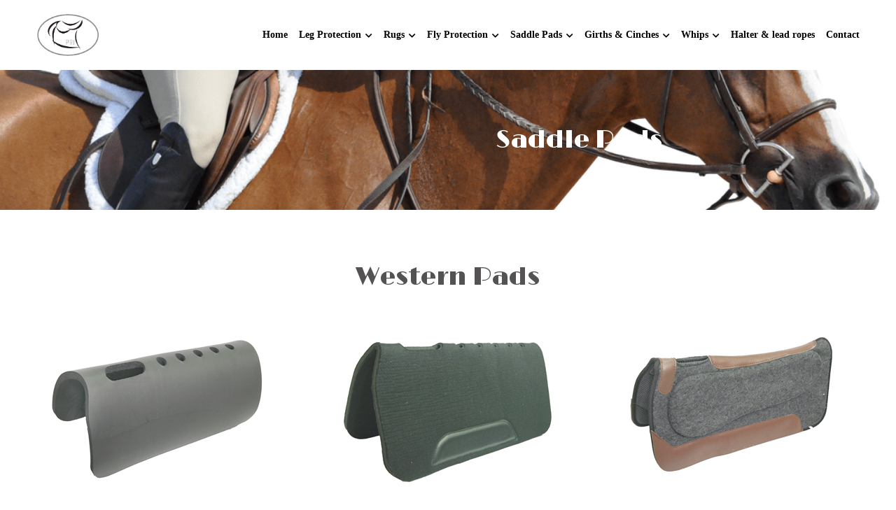

--- FILE ---
content_type: text/html; charset=utf-8
request_url: https://www.perfect-riders.com/western-pads
body_size: 52925
content:
<!-- Powered by Strikingly.com 4 (1) Jan 17, 2026 at 18:20-->
<!DOCTYPE html>
<html itemscope itemtype='http://schema.org/WebPage' lang='zh-TW' xmlns:og='http://ogp.me/ns#' xmlns='http://www.w3.org/1999/xhtml'>
<head>
<title>Western Pads - Perfect Riders</title>
<!-- removing_gon has activated 100%, so we add not_removing_gon rollout for specific user -->
<script>
//<![CDATA[
window.$S={};$S.app_instances=[];$S.nav=[{"name":"\/home","uid":"0c158a2c-cb47-4695-9d92-d065c665f071","memberOnly":false,"hasPassword":false,"isHomePage":true},{"name":"\/english-saddle-pads","uid":"959e7573-2f38-41ad-8e0a-2ce2940f155f","memberOnly":false,"hasPassword":false,"isHomePage":false},{"name":"\/halter-and-lead-ropes","uid":"a1406147-ea2d-4f81-b85b-eee91054d8e5","memberOnly":false,"hasPassword":false,"isHomePage":false},{"name":"\/fleece-rugs","uid":"e87a761d-ba21-49d9-b61f-e56de9525ad3","memberOnly":false,"hasPassword":false,"isHomePage":false},{"name":"\/protection-boots","uid":"e550b12b-3e2b-46f9-a4a6-1838be88d3a8","memberOnly":false,"hasPassword":false,"isHomePage":false},{"name":"\/bell-boots","uid":"392bc89b-3613-46be-a510-1de6a090967e","memberOnly":false,"hasPassword":false,"isHomePage":false},{"name":"\/dessage-whips","uid":"43885a88-47f9-453e-87fb-2bab2d2c472c","memberOnly":false,"hasPassword":false,"isHomePage":false},{"name":"\/contact","uid":"3be514f4-082b-4c5b-bccd-2853cac208b6","memberOnly":false,"hasPassword":false,"isHomePage":false},{"name":"\/gel-pads","uid":"a17f45aa-b67d-420c-a5a9-12f306bfca0b","memberOnly":false,"hasPassword":false,"isHomePage":false},{"name":"\/western-pads","uid":"3b09c0e1-8e51-4760-aaf8-9ef1584697b1","memberOnly":false,"hasPassword":false,"isHomePage":false},{"name":"\/lunging-whips","uid":"3124896f-3e03-4871-abfa-74212649e431","memberOnly":false,"hasPassword":false,"isHomePage":false},{"name":"\/hoof-ankle-protection","uid":"1ec8e875-c251-4a0b-885d-3478ddbc1ba9","memberOnly":false,"hasPassword":false,"isHomePage":false},{"name":"\/bandages","uid":"a9b2a933-8ac7-44e7-9ce1-53a30244cbad","memberOnly":false,"hasPassword":false,"isHomePage":false},{"name":"\/blankets","uid":"1a798f90-f0e3-455d-b77b-b39fddc617c5","memberOnly":false,"hasPassword":false,"isHomePage":false},{"name":"\/horse-fly-sheets","uid":"ca92f4a1-dac9-4f0e-91dd-a1230cc2aed2","memberOnly":false,"hasPassword":false,"isHomePage":false},{"name":"\/eye-veils","uid":"66d4c50f-bb03-4875-ba1e-99e8de18c572","memberOnly":false,"hasPassword":false,"isHomePage":false},{"name":"\/fly-bonnets","uid":"1e2ff77f-7b05-471c-82af-a43d3acf06b5","memberOnly":false,"hasPassword":false,"isHomePage":false},{"name":"\/western-girths","uid":"0dea21ae-a76e-4195-b6e5-26480dc68d42","memberOnly":false,"hasPassword":false,"isHomePage":false},{"name":"\/english-girths","uid":"ab3e01cd-edae-4868-b03a-5df03696adfa","memberOnly":false,"hasPassword":false,"isHomePage":false},{"name":"\/crops-short-whips","uid":"2bbe91c2-726e-49e6-8d22-188a4f4086e0","memberOnly":false,"hasPassword":false,"isHomePage":false}];$S.conf={"SUPPORTED_CURRENCY":[{"code":"AED","symbol":"\u062f.\u0625","decimal":".","thousand":",","precision":2,"name":"\u963f\u8054\u914b\u8fea\u62c9\u59c6"},{"code":"AFN","symbol":"\u060b","decimal":".","thousand":",","precision":2,"name":"\u963f\u5bcc\u6c57\u5c3c"},{"code":"ALL","symbol":"Lek","decimal":",","thousand":".","precision":2,"name":"\u963f\u5c14\u5df4\u5c3c\u4e9a\u5217\u514b"},{"code":"AMD","symbol":"\u058f","decimal":",","thousand":".","precision":2,"name":"\u4e9a\u7f8e\u5c3c\u4e9a\u5fb7\u62c9\u59c6"},{"code":"ANG","symbol":"\u0192","decimal":",","thousand":".","precision":2,"name":"\u8377\u5c5e\u5b89\u7684\u5217\u65af\u76fe"},{"code":"AOA","symbol":"Kz","decimal":",","thousand":".","precision":2,"name":"\u5b89\u54e5\u62c9\u5bbd\u624e"},{"code":"ARS","symbol":"$","decimal":",","thousand":".","precision":2,"name":"\u963f\u6839\u5ef7\u6bd4\u7d22"},{"code":"AUD","symbol":"A$","decimal":".","thousand":" ","precision":2,"name":"\u6fb3\u5927\u5229\u4e9e\u5143"},{"code":"AWG","symbol":"\u0192","decimal":".","thousand":",","precision":2,"name":"\u963f\u9c81\u5df4\u5f17\u7f57\u6797"},{"code":"AZN","symbol":"\u20bc","decimal":".","thousand":",","precision":2,"name":"\u963f\u585e\u62dc\u7586\u9a6c\u7eb3\u7279"},{"code":"BAM","symbol":"KM","decimal":",","thousand":".","precision":2,"name":"\u6ce2\u65af\u5c3c\u4e9a-\u9ed1\u585e\u54e5\u7ef4\u90a3\u53ef\u5151\u6362\u9a6c\u514b"},{"code":"BBD","symbol":"$","decimal":".","thousand":",","precision":2,"name":"\u5df4\u5df4\u591a\u65af\u5143"},{"code":"BDT","symbol":"Tk","decimal":".","thousand":",","precision":2,"name":"\u5b5f\u52a0\u62c9\u570b \u5854\u5361"},{"code":"BGN","symbol":"\u043b\u0432","decimal":",","thousand":".","precision":2,"name":"\u4fdd\u52a0\u5229\u4e9a\u5217\u5f17"},{"code":"BHD","symbol":"\u062f.\u0628","decimal":".","thousand":",","precision":3,"name":"\u5df4\u6797\u7b2c\u7d0d\u723e"},{"code":"BIF","symbol":"FBu","decimal":".","thousand":",","precision":0,"name":"\u5e03\u9686\u8fea\u6cd5\u90ce"},{"code":"BMD","symbol":"$","decimal":".","thousand":",","precision":2,"name":"\u767e\u6155\u5927\u5143"},{"code":"BND","symbol":"$","decimal":".","thousand":",","precision":2,"name":"\u6587\u83b1\u5143"},{"code":"BOB","symbol":"$b","decimal":",","thousand":".","precision":2,"name":"\u73bb\u5229\u7ef4\u4e9a\u8bfa"},{"code":"BRL","symbol":"R$","decimal":",","thousand":".","precision":2,"name":"\u5df4\u897f\u96f7\u4e9e\u723e","format":"%s %v"},{"code":"BSD","symbol":"$","decimal":".","thousand":",","precision":2,"name":"\u5df4\u54c8\u9a6c\u5143"},{"code":"BTN","symbol":"Nu.","decimal":".","thousand":",","precision":2,"name":"\u4e0d\u4e39\u52aa\u723e\u7279\u9b6f\u59c6"},{"code":"BWP","symbol":"P","decimal":".","thousand":",","precision":2,"name":"\u535a\u8328\u74e6\u7eb3\u666e\u62c9"},{"code":"BYN","symbol":"Br","decimal":".","thousand":",","precision":2,"name":"\u767d\u4fc4\u7f85\u65af\u76e7\u5e03"},{"code":"BZD","symbol":"BZ$","decimal":".","thousand":",","precision":2,"name":"\u4f2f\u5229\u5179\u5143"},{"code":"CAD","symbol":"$","decimal":".","thousand":",","precision":2,"name":"\u52a0\u62ff\u5927\u5143"},{"code":"CDF","symbol":"FC","decimal":".","thousand":",","precision":2,"name":"\u521a\u679c\u6cd5\u90ce"},{"code":"CHF","symbol":"CHF","decimal":".","thousand":"'","precision":2,"name":"\u745e\u58eb\u6cd5\u90ce","format":"%s %v"},{"code":"CLP","symbol":"$","decimal":"","thousand":".","precision":0,"name":"\u667a\u5229 \u6bd4\u7d22"},{"code":"CNY","symbol":"\u00a5","decimal":".","thousand":",","precision":2,"name":"\u4eba\u6c11\u5e63"},{"code":"CRC","symbol":"\u20a1","decimal":",","thousand":".","precision":2,"name":"\u54e5\u65af\u8fbe\u9ece\u52a0\u79d1\u6717"},{"code":"CUP","symbol":"$","decimal":".","thousand":",","precision":2,"name":"\u53e4\u5df4\u6bd4\u7d22"},{"code":"CVE","symbol":"$","decimal":".","thousand":",","precision":2,"name":"\u4f5b\u5f97\u89d2\u57c3\u65af\u5e93\u591a"},{"code":"CZK","symbol":"K\u010d","decimal":",","thousand":".","precision":2,"name":"\u6377\u514b\u514b\u6717","format":"%v %s"},{"code":"DJF","symbol":"Fdj","decimal":".","thousand":",","precision":0,"name":"\u5409\u5e03\u63d0\u6cd5\u90ce"},{"code":"DKK","symbol":"kr","decimal":".","thousand":",","precision":2,"name":"\u4e39\u9ea5\u514b\u6717","format":"%v %s"},{"code":"DOP","symbol":"RD$","decimal":".","thousand":",","precision":2,"name":"\u591a\u7c73\u5c3c\u52a0\u6bd4\u7d22"},{"code":"DZD","symbol":"\u062f\u062c","decimal":",","thousand":".","precision":2,"name":"\u963f\u5c14\u53ca\u5229\u4e9a\u7b2c\u7eb3\u5c14"},{"code":"EGP","symbol":"E\u00a3","decimal":".","thousand":",","precision":2,"name":"\u57c3\u53ca\u9551"},{"code":"ERN","symbol":"Nkf","decimal":".","thousand":",","precision":2,"name":"\u5384\u7acb\u7279\u91cc\u4e9e \u7d0d\u514b\u6cd5"},{"code":"ETB","symbol":"Br","decimal":".","thousand":",","precision":2,"name":"\u57c3\u585e\u4fc4\u6bd4\u4e9a\u6bd4\u5c14"},{"code":"EUR","symbol":"\u20ac","decimal":",","thousand":".","precision":2,"name":"\u6b50\u5143","format":"%v %s"},{"code":"FJD","symbol":"$","decimal":".","thousand":",","precision":2,"name":"\u6590\u6d4e\u5143"},{"code":"FKP","symbol":"\u00a3","decimal":".","thousand":",","precision":2,"name":"\u798f\u514b\u5170\u7fa4\u5c9b\u9551"},{"code":"GBP","symbol":"\u00a3","decimal":".","thousand":",","precision":2,"name":"\u82f1\u938a"},{"code":"GEL","symbol":"\u10da","decimal":",","thousand":".","precision":2,"name":"\u683c\u9c81\u5409\u4e9a\u62c9\u91cc"},{"code":"GGP","symbol":"\u00a3","decimal":".","thousand":",","precision":2,"name":"\u6839\u897f\u938a"},{"code":"GHS","symbol":"GH\u20b5","decimal":".","thousand":",","precision":2,"name":"\u52a0\u7d0d\u585e\u5730"},{"code":"GIP","symbol":"\u00a3","decimal":".","thousand":",","precision":2,"name":"\u76f4\u5e03\u7f57\u9640\u9551"},{"code":"GMD","symbol":"D","decimal":".","thousand":",","precision":2,"name":"\u5188\u6bd4\u4e9a\u8fbe\u62c9\u897f"},{"code":"GNF","symbol":"\u20a3","decimal":".","thousand":",","precision":0,"name":"\u51e0\u5185\u4e9a\u6cd5\u90ce"},{"code":"GTQ","symbol":"Q","decimal":".","thousand":",","precision":2,"name":"\u5371\u5730\u9a6c\u62c9\u683c\u67e5\u5c14"},{"code":"GYD","symbol":"G$","decimal":".","thousand":",","precision":2,"name":"\u572d\u4e9a\u90a3\u5143"},{"code":"HKD","symbol":"HK$","decimal":".","thousand":",","precision":2,"name":"\u6e2f\u5e63"},{"code":"HNL","symbol":"L","decimal":".","thousand":",","precision":2,"name":"\u6d2a\u90fd\u62c9\u65af\u4f26\u76ae\u62c9"},{"code":"HRK","symbol":"kn","decimal":".","thousand":",","precision":2,"name":"\u514b\u7f57\u5730\u4e9a\u5e93\u7eb3"},{"code":"HTG","symbol":"G","decimal":".","thousand":",","precision":2,"name":"\u6d77\u5730\u53e4\u5fb7"},{"code":"HUF","symbol":"Ft","decimal":"","thousand":",","precision":0,"name":"\u5308\u7259\u5229\u798f\u6797","format":"%v %s"},{"code":"ILS","symbol":"\u20aa","decimal":".","thousand":",","precision":2,"name":"\u4ee5\u8272\u5217\u65b0\u8b1d\u514b\u723e"},{"code":"IMP","symbol":"\u00a3","decimal":".","thousand":",","precision":2,"name":"\u99ac\u6069\u5cf6\u938a"},{"code":"INR","symbol":"\u20b9","decimal":".","thousand":",","precision":2,"name":"\u5370\u5ea6 \u76e7\u6bd4"},{"code":"IQD","symbol":"\u062f.\u0639","decimal":".","thousand":",","precision":3,"name":"\u4f0a\u62c9\u514b\u7b2c\u7d0d\u723e"},{"code":"IRR","symbol":"\u062a\u0648\u0645\u0627\u0646","decimal":".","thousand":",","precision":2,"name":"\u4f0a\u6717\u88cf\u4e9e\u723e"},{"code":"ISK","symbol":"kr","decimal":",","thousand":".","precision":2,"name":"\u51b0\u5c9b\u514b\u6717"},{"code":"JEP","symbol":"\u00a3","decimal":".","thousand":",","precision":2,"name":"\u6fa4\u897f\u938a"},{"code":"JMD","symbol":"J$","decimal":".","thousand":",","precision":2,"name":"\u7259\u8cb7\u52a0\u5143"},{"code":"JOD","symbol":"JD","decimal":".","thousand":",","precision":3,"name":"\u7ea6\u65e6\u7b2c\u7eb3\u5c14"},{"code":"JPY","symbol":"\u00a5","decimal":"","thousand":",","precision":0,"name":"\u65e5\u5143","format":"%s %v"},{"code":"KES","symbol":"KSh","decimal":".","thousand":",","precision":2,"name":"\u80af\u5c3c\u4e9a\u5148\u4ee4"},{"code":"KGS","symbol":"\u043b\u0432","decimal":",","thousand":".","precision":2,"name":"\u5409\u5c14\u5409\u65af\u65af\u5766\u7d22\u59c6"},{"code":"KHR","symbol":"\u17db","decimal":".","thousand":",","precision":2,"name":"\u67ec\u57d4\u5be8\u745e\u5c14"},{"code":"KMF","symbol":"CF","decimal":".","thousand":",","precision":0,"name":"\u79d1\u6469\u7f57\u6cd5\u90ce"},{"code":"KPW","symbol":"\u20a9","decimal":".","thousand":",","precision":2,"name":"\u671d\u9bae\u5143"},{"code":"KRW","symbol":"\uc6d0","decimal":"","thousand":",","precision":0,"name":"\u97d3\u5143","format":"%v %s"},{"code":"KWD","symbol":"\u062f.\u0643","decimal":".","thousand":",","precision":3,"name":"\u79d1\u5a01\u7279\u7b2c\u7eb3\u5c14"},{"code":"KYD","symbol":"CI$","decimal":".","thousand":",","precision":2,"name":"\u5f00\u66fc\u5143"},{"code":"KZT","symbol":"\u20b8","decimal":",","thousand":".","precision":2,"name":"\u54c8\u8428\u514b\u65af\u5766\u575a\u6208"},{"code":"LBP","symbol":"LL","decimal":".","thousand":",","precision":2,"name":"\u9ece\u5df4\u5ae9\u9551"},{"code":"LKR","symbol":"\u20a8","decimal":".","thousand":",","precision":2,"name":"\u65af\u91cc\u5170\u5361\u5362\u6bd4"},{"code":"LRD","symbol":"LR$","decimal":".","thousand":",","precision":2,"name":"\u5229\u6bd4\u91cc\u4e9a\u5143"},{"code":"LSL","symbol":"M","decimal":".","thousand":",","precision":2,"name":"\u83b1\u7d22\u6258\u6d1b\u8482"},{"code":"LYD","symbol":"LD","decimal":".","thousand":",","precision":3,"name":"\u5229\u6bd4\u4e9e\u7b2c\u7d0d\u723e"},{"code":"MAD","symbol":"\u062f.\u0645.","decimal":",","thousand":".","precision":2,"name":"\u6469\u6d1b\u54e5\u8fea\u62c9\u59c6"},{"code":"MDL","symbol":"L","decimal":",","thousand":".","precision":2,"name":"\u6469\u5c14\u591a\u74e6\u5217\u4f0a"},{"code":"MGA","symbol":"Ar","decimal":".","thousand":",","precision":0,"name":"\u9a6c\u8fbe\u52a0\u65af\u52a0\u963f\u91cc\u4e9a\u91cc"},{"code":"MKD","symbol":"\u0434\u0435\u043d","decimal":",","thousand":".","precision":2,"name":"\u9a6c\u5176\u987f\u7b2c\u7eb3\u5c14"},{"code":"MMK","symbol":"Ks","decimal":".","thousand":",","precision":2,"name":"\u7f05\u7538\u5143"},{"code":"MNT","symbol":"\u20ae","decimal":".","thousand":",","precision":2,"name":"\u8499\u53e4\u56fe\u683c\u91cc\u514b"},{"code":"MOP","symbol":"MOP$","decimal":".","thousand":",","precision":2,"name":"\u6fb3\u95e8\u5e01"},{"code":"MRO","symbol":"UM","decimal":".","thousand":",","precision":2,"name":"\u8305\u5229\u5854\u5c3c\u4e9e\u70cf\u5409\u4e9e"},{"code":"MRU","symbol":"UM","decimal":".","thousand":",","precision":2,"name":"Mauritanian ouguiya"},{"code":"MUR","symbol":"\u20a8","decimal":".","thousand":",","precision":2,"name":"\u6bdb\u91cc\u6c42\u65af\u5362\u6bd4"},{"code":"MVR","symbol":"Rf","decimal":".","thousand":",","precision":2,"name":"\u9a6c\u5c14\u4ee3\u592b\u5362\u83f2\u4e9a"},{"code":"MWK","symbol":"K","decimal":".","thousand":",","precision":2,"name":"\u9a6c\u62c9\u7ef4\u514b\u74e6\u67e5"},{"code":"MXN","symbol":"$","decimal":".","thousand":",","precision":2,"name":"\u58a8\u897f\u54e5\u6bd4\u7d22"},{"code":"MYR","symbol":"RM","decimal":".","thousand":",","precision":2,"name":"\u99ac\u4f86\u897f\u4e9e \u4ee4\u5409"},{"code":"MZN","symbol":"MT","decimal":",","thousand":".","precision":2,"name":"\u83ab\u6851\u6bd4\u514b\u7f8e\u63d0\u5361"},{"code":"NAD","symbol":"N$","decimal":".","thousand":",","precision":2,"name":"\u7eb3\u7c73\u6bd4\u4e9a\u5143"},{"code":"NGN","symbol":"\u20a6","decimal":".","thousand":",","precision":2,"name":"\u5c3c\u65e5\u5229\u4e9a\u5948\u62c9"},{"code":"NIO","symbol":"C$","decimal":".","thousand":",","precision":2,"name":"\u5c3c\u52a0\u62c9\u74dc\u79d1\u591a\u5df4"},{"code":"NOK","symbol":"kr","decimal":",","thousand":".","precision":2,"name":"\u632a\u5a01\u514b\u6717","format":"%v %s"},{"code":"NPR","symbol":"\u20a8","decimal":".","thousand":",","precision":2,"name":"\u5c3c\u6cca\u5c14\u5362\u6bd4"},{"code":"NZD","symbol":"$","decimal":".","thousand":",","precision":2,"name":"\u65b0\u897f\u862d\u5143"},{"code":"OMR","symbol":"\u0631.\u0639.","decimal":".","thousand":",","precision":3,"name":"\u963f\u66fc\u88cf\u4e9e\u723e"},{"code":"PAB","symbol":"B\/.","decimal":".","thousand":",","precision":2,"name":"\u5df4\u62ff\u9a6c\u5df4\u6ce2\u4e9a"},{"code":"PEN","symbol":"S\/.","decimal":".","thousand":",","precision":2,"name":"\u79d8\u9b6f\u7d22\u723e"},{"code":"PGK","symbol":"K","decimal":".","thousand":",","precision":2,"name":"\u5df4\u5e03\u4e9a\u65b0\u51e0\u5185\u4e9a\u57fa\u90a3"},{"code":"PHP","symbol":"\u20b1","decimal":".","thousand":",","precision":2,"name":"\u83f2\u5f8b\u8cd3 \u6bd4\u7d22"},{"code":"PKR","symbol":"\u20a8","decimal":".","thousand":",","precision":2,"name":"\u5df4\u57fa\u65af\u5766\u5362\u6bd4"},{"code":"PLN","symbol":"z\u0142","decimal":",","thousand":" ","precision":2,"name":"\u6ce2\u862d\u8332\u7f85\u63d0","format":"%v %s"},{"code":"PYG","symbol":"\u20b2","decimal":",","thousand":".","precision":0,"name":"\u5df4\u62c9\u572d\u74dc\u62c9\u5c3c"},{"code":"QAR","symbol":"\u0631.\u0642","decimal":".","thousand":",","precision":2,"name":"\u5361\u5854\u5c14\u91cc\u4e9a\u5c14"},{"code":"RON","symbol":"lei","decimal":",","thousand":".","precision":2,"name":"\u7f57\u9a6c\u5c3c\u4e9a\u5217\u4f0a"},{"code":"RSD","symbol":"\u0434\u0438\u043d","decimal":",","thousand":".","precision":2,"name":"\u585e\u5c14\u7ef4\u4e9a\u7b2c\u7eb3\u5c14"},{"code":"RUB","symbol":"\u20bd","decimal":",","thousand":".","precision":2,"name":"\u4fc4\u7f85\u65af\u76e7\u5e03","format":"%v %s"},{"code":"RWF","symbol":"FRw","decimal":".","thousand":",","precision":0,"name":"\u5362\u65fa\u8fbe\u6cd5\u90ce"},{"code":"SAR","symbol":"\u0631.\u0633","decimal":".","thousand":",","precision":2,"name":"\u6c99\u7279\u91cc\u4e9a\u5c14"},{"code":"SBD","symbol":"SI$","decimal":".","thousand":",","precision":2,"name":"\u6240\u7f57\u95e8\u7fa4\u5c9b\u5143"},{"code":"SCR","symbol":"SRe","decimal":".","thousand":",","precision":2,"name":"\u585e\u820c\u5c14\u5362\u6bd4"},{"code":"SDG","symbol":"SDG","decimal":".","thousand":",","precision":2,"name":"\u8607\u4e39\u938a"},{"code":"SEK","symbol":"kr","decimal":".","thousand":" ","precision":2,"name":"\u745e\u5178\u514b\u6717","format":"%v %s"},{"code":"SGD","symbol":"S$","decimal":".","thousand":",","precision":2,"name":"\u65b0\u52a0\u5761\u5143"},{"code":"SHP","symbol":"\u00a3","decimal":".","thousand":",","precision":2,"name":"\u5723\u8d6b\u52d2\u62ff\u7fa4\u5c9b\u78c5"},{"code":"SLL","symbol":"Le","decimal":".","thousand":",","precision":2,"name":"\u585e\u62c9\u5229\u6602\u5229\u6602"},{"code":"SOS","symbol":"S","decimal":".","thousand":",","precision":2,"name":"\u7d22\u9a6c\u91cc\u5148\u4ee4"},{"code":"SRD","symbol":"$","decimal":",","thousand":".","precision":2,"name":"\u82cf\u91cc\u5357\u5143"},{"code":"SSP","symbol":"SS\u00a3","decimal":".","thousand":",","precision":2,"name":"\u5357\u8607\u4e39\u938a"},{"code":"STD","symbol":"Db","decimal":".","thousand":",","precision":2,"name":"\u5723\u591a\u7f8e\u548c\u666e\u6797\u897f\u6bd4\u591a\u5e03\u62c9"},{"code":"STN","symbol":"Db","decimal":".","thousand":",","precision":2,"name":"\u8056\u591a\u7f8e\u548c\u666e\u6797\u897f\u6bd4\u591a\u5e03\u62c9"},{"code":"SYP","symbol":"LS","decimal":".","thousand":",","precision":2,"name":"Syrian pound"},{"code":"SZL","symbol":"E","decimal":".","thousand":",","precision":2,"name":"\u65af\u5a01\u58eb\u5170\u91cc\u5170\u5409\u5c3c"},{"code":"THB","symbol":"\u0e3f","decimal":".","thousand":",","precision":2,"name":"\u6cf0\u9296"},{"code":"TJS","symbol":"SM","decimal":".","thousand":",","precision":2,"name":"\u5854\u5409\u514b\u65af\u5766\u7d22\u83ab\u5c3c"},{"code":"TMT","symbol":"T","decimal":".","thousand":",","precision":2,"name":"\u571f\u5eab\u66fc\u65af\u5766\u99ac\u7d0d\u7279"},{"code":"TND","symbol":"\u062f.\u062a","decimal":".","thousand":",","precision":3,"name":"\u7a81\u5c3c\u65af\u7b2c\u7d0d\u723e"},{"code":"TOP","symbol":"T$","decimal":".","thousand":",","precision":2,"name":"\u6c64\u52a0\u6f58\u52a0"},{"code":"TRY","symbol":"\u20ba","decimal":".","thousand":",","precision":2,"name":"\u571f\u8033\u5176\u91cc\u62c9"},{"code":"TTD","symbol":"TT$","decimal":".","thousand":",","precision":2,"name":"\u7279\u7acb\u5c3c\u8fbe\u548c\u591a\u5df4\u54e5\u5143"},{"code":"TWD","symbol":"NT$","decimal":"","thousand":",","precision":0,"name":"\u65b0\u53f0\u5e63"},{"code":"TZS","symbol":"Tsh","decimal":".","thousand":",","precision":2,"name":"\u5766\u6851\u5c3c\u4e9a\u5148\u4ee4"},{"code":"UAH","symbol":"\u20b4","decimal":".","thousand":",","precision":2,"name":"\u4e4c\u514b\u5170\u683c\u91cc\u592b\u7eb3"},{"code":"UGX","symbol":"USh","decimal":".","thousand":",","precision":2,"name":"\u4e4c\u5e72\u8fbe\u5148\u4ee4"},{"code":"USD","symbol":"$","decimal":".","thousand":",","precision":2,"name":"\u7f8e\u5143"},{"code":"UYU","symbol":"$U","decimal":",","thousand":".","precision":2,"name":"\u4e4c\u62c9\u572d\u6bd4\u7d22"},{"code":"UZS","symbol":"\u043b\u0432","decimal":",","thousand":".","precision":2,"name":"\u4e4c\u5179\u522b\u514b\u65af\u5766\u82cf\u59c6"},{"code":"VES","symbol":"Bs.S.","decimal":".","thousand":",","precision":2,"name":"\u73bb\u5229\u74e6\u723e"},{"code":"VUV","symbol":"VT","decimal":".","thousand":",","precision":0,"name":"\u74e6\u52aa\u963f\u56fe\u74e6\u56fe"},{"code":"WST","symbol":"WS$","decimal":".","thousand":",","precision":2,"name":"\u8428\u6469\u4e9a\u5854\u62c9"},{"code":"XAF","symbol":"FCFA","decimal":".","thousand":",","precision":0,"name":"\u4e2d\u975e\u6cd5\u90ce"},{"code":"XCD","symbol":"EC$","decimal":".","thousand":",","precision":2,"name":"\u4e1c\u52a0\u52d2\u6bd4\u5143"},{"code":"XDR","symbol":"SDR","decimal":".","thousand":"","precision":0,"name":"\u7279\u5225\u63d0\u6b3e\u6b0a"},{"code":"XOF","symbol":"CFA","decimal":".","thousand":",","precision":0,"name":"\u897f\u975e\u6cd5\u90ce"},{"code":"XPF","symbol":"\u20a3","decimal":".","thousand":",","precision":0,"name":"\u592a\u5e73\u6d0b\u6cd5\u90ce"},{"code":"YER","symbol":"\u0631.\u064a","decimal":".","thousand":",","precision":2,"name":"\u4e5f\u95e8\u91cc\u4e9a\u5c14"},{"code":"ZAR","symbol":"R","decimal":".","thousand":",","precision":2,"name":"\u5357\u975e\u862d\u7279"},{"code":"ZMW","symbol":"K","decimal":",","thousand":".","precision":2,"name":"\u8d5e\u6bd4\u4e9a\u514b\u74e6\u67e5"},{"code":"IDR","symbol":"Rp ","decimal":"","thousand":".","precision":0,"name":"\u5370\u5ea6\u5c3c\u897f\u4e9e \u5370\u5c3c\u76fe"},{"code":"VND","symbol":"\u20ab","decimal":"","thousand":".","precision":0,"name":"\u8d8a\u5357\u76fe","format":"%v%s"},{"code":"LAK","symbol":"\u20ad","decimal":".","thousand":",","precision":2,"name":"\u8001\u631d\u57fa\u666e"},{"code":"COP","symbol":"$","decimal":".","thousand":",","precision":0,"name":"\u54e5\u502b\u6bd4\u4e9e \u6bd4\u7d22"}],"pages_show_static_path":"https:\/\/static-assets.strikinglycdn.com\/pages_show_static-bc1f19a55f2b44d4730b53552286eb27fea2e9da8282fb2743c9147c736f5092.js","keenio_collection":"strikingly_pageviews","keenio_collection_sharding":"strikingly_pageviews-12400001-12500000","keenio_pbs_impression_collection":"strikingly_pbs_impression","keenio_pbs_conversion_collection":"strikingly_pbs_conversion","keenio_pageservice_imageshare_collection":"strikingly_pageservice_imageshare","keenio_page_socialshare_collection":"strikingly_page_socialshare","keenio_page_framing_collection":"strikingly_page_framing","keenio_file_download_collection":"strikingly_file_download","keenio_ecommerce_buyer_landing":"strikingly_ecommerce_buyer_landing","keenio_ecommerce_buyer_viewed_checkout_dialog":"strikingly_ecommerce_buyer_viewed_checkout_dialog","keenio_ecommerce_buyer_completed_shipping_address":"strikingly_ecommerce_buyer_completed_shipping_address","keenio_ecommerce_buyer_selected_payment_method":"strikingly_ecommerce_buyer_selected_payment_method","keenio_ecommerce_buyer_canceled_order":"strikingly_ecommerce_buyer_canceled_order","keenio_ecommerce_buyer_added_item_to_cart":"strikingly_ecommerce_buyer_added_item_to_cart","keenio_events_collection":"strikingly_events","is_screenshot_rendering":false,"ecommerce_stripe_alipay":false,"headless_render":null,"wx_instant_follow":false,"is_google_analytics_enabled":true,"is_strikingly_analytics_enabled":true,"is_from_site_to_app":false,"is_weitie":false,"weitie_post_id":null,"weitie_meta_info":null,"weitie_slogan":"\u65e0\u9700\u6ce8\u518c\u7684\u53d1\u5e16\u795e\u5668","gdpr_compliance_feature":false,"strikingly_live_chat_settings":null,"FACEBOOK_APP_ID":"138736959550286","FACEBOOK_PERMS":"email"};$S.fonts=null;$S.live_site=true;$S.user_meta={"user_type":"","live_chat_branding":false,"oneClickShareInfo":null};$S.global_conf={"premium_apps":["HtmlApp","EcwidApp","MailChimpApp","CeleryApp","LocuApp"],"environment":"production","env":"production","host_suffix":"strikingly.com","asset_url":"https:\/\/static-assets.strikinglycdn.com","locale":"zh-TW","in_china":false,"country_code":null,"browser_locale":null,"is_sxl":false,"china_optimization":false,"enable_live_chat":true,"enable_internal_footer_layout":["33212390","11376106","13075825","12954266","11479862","28250243","28142805","28250455","28250492","23063547","28250512","23063531","28250538","28250791","23063511","28250526","28250588","28250582","28250575","28250570","23063556","28250565","13128850","13075827","13033035","13107039","12989659","12954536","13029321","12967243","12935703","13128849","189186","23559408","22317661","23559972","23559402","23559419","23559961","23559424","23568836","23559400","23559427","23559394","23559955","23559949","23568824","23559953","22317663","13032471","13070869","13107041","13100761","13100763","13039483","12989656","12935476","13029732","13070868","13115975","13115977","12967468"],"user_image_cdn":{"qn":"\/\/user-assets.sxlcdn.com","s":"\/\/custom-images.strikinglycdn.com"},"GROWINGIO_API_KEY":null,"BAIDU_API_KEY":null,"SEGMENTIO_API_KEY":"eb3txa37hi","FACEBOOK_APP_ID":"138736959550286","WECHAT_APP_ID":null,"WECHAT_MP_APP_ID":"","KEEN_IO_PROJECT_ID":"5317e03605cd66236a000002","KEEN_IO_WRITE_KEY":"[base64]","FIREBASE_URL":"bobcat.firebaseIO.com","CLOUDINARY_CLOUD_NAME":"hrscywv4p","CLOUDINARY_PRESET":"oxbxiyxl","rollout":{"background_for_all_sections":false,"crm_livechat":true,"stripe_payer_email":false,"stripe_alipay":true,"stripe_wechatpay":true,"stripe_afterpay":true,"stripe_klarna":true,"paynow_unionpay":true,"tw_payment_registration_upgrade":true,"new_checkout_design":true,"checkout_form_integration":true,"s6_feature":true,"customize_image_appearance":true,"advanced_section_layout_setting":true,"google_invisible_recaptcha":true,"invisible_hcaptcha":false,"show_dummy_data_in_editor":true,"show_dummy_data_in_cro_editor":true,"mobile_editor_2023":true,"mobile_editor_2023_part3":true,"vertical_alignment_2023":true,"enable_migrate_page_data":true,"enable_section_smart_binding":true,"portfolio_region_options":false,"domain_connection_v2":true,"new_blog_editor":true,"new_blog_editor_disabled":false,"draft_editor":true,"disable_draft_editor":false,"new_blog_layout":true,"new_store_layout":true,"gallery_section_2021":true,"strikingly_618":false,"nav_2021":true,"can_use_section_default_format":true,"can_use_section_text_align":true,"section_improvements_part1":true,"nav_2021_off":false,"nav_2023":true,"delay_gon":false,"shake_ssr_gon":false,"feature_list_2023":true,"pbs_i18n":true,"support_sca":false,"dlz_badge":false,"show_kickstart_entry_in_dashboard_support_widget":true,"need_html_custom_code_review":true,"has_hydrated_sections":false,"show_support_widget_in_live_site":false,"wechat_sharing":false,"new_wechat_oauth":false,"midtrans_payments":false,"pbs_variation_b":true,"all_currencies":true,"language_region_redirect_options":false,"portfolio_addon_items":false,"custom_review_v2":false},"cookie_categories":{"necessary":["_claim_popup_ref","member_name","authenticationToken","_pbs_i18n_ab_test","__strk_cookie_notification","__is_open_strk_necessary_cookie","__is_open_strk_analytics_cookie","__is_open_strk_preferences_cookie","site_id","crm_chat_token","authenticationToken","member_id","page_nocache","page_password","page_password_uid","return_path_after_verification","return_path_after_page_verification","is_submitted_all"],"preferences":["__strk_cookie_comment_name","__strk_cookie_comment_email"],"analytics":["__strk_session_id"]},"WEITIE_APP_ID":null,"WEITIE_MP_APP_ID":null,"BUGSNAG_FE_API_KEY":"","BUGSNAG_FE_JS_RELEASE_STAGE":"production","google":{"recaptcha_v2_client_key":"6LeRypQbAAAAAGgaIHIak2L7UaH4Mm3iS6Tpp7vY","recaptcha_v2_invisible_client_key":"6LdmtBYdAAAAAJmE1hETf4IHoUqXQaFuJxZPO8tW"},"hcaptcha":{"hcaptcha_checkbox_key":"cd7ccab0-57ca-49aa-98ac-db26473a942a","hcaptcha_invisible_key":"65400c5a-c122-4648-971c-9f7e931cd872"},"kickstart_locale_selection":{"en":"100","de":"100","es":"100","fr":"100","it":"100","nl":"100","pt-BR":"100","fi":"100","no":"100","sv":"100","pl":"100","cs":"100","ro":"100","ar":"100","id":"100","vi":"0","ja":"100","zh-CN":"100","zh-TW":"100"},"honeypot":"f0d49722"};$S.country_list={"europe":{"name":"\u6b50\u6d32","continent":"europe"},"asia":{"name":"\u4e9e\u6d32","continent":"asia"},"northamerica":{"name":"\u5317\u7f8e","continent":"northamerica"},"southamerica":{"name":"\u5357\u7f8e\u6d32","continent":"southamerica"},"australia":{"name":"\u6fb3\u5927\u5229\u4e9e","continent":"australia"},"antarctica":{"name":"\u5357\u6975\u6d32","continent":"antarctica"},"africa":{"name":"\u975e\u6d32","continent":"africa"},"ad":{"name":"\u5b89\u9053\u723e","continent":"europe"},"ae":{"name":"\u963f\u62c9\u4f2f\u806f\u5408\u914b\u9577\u570b","continent":"asia"},"af":{"name":"\u963f\u5bcc\u6c57","continent":"asia"},"ag":{"name":"\u5b89\u63d0\u74dc\u548c\u5df4\u5e03\u9054","continent":"northamerica"},"ai":{"name":"\u5b89\u572d\u62c9","continent":"northamerica"},"al":{"name":"\u963f\u723e\u5df4\u5c3c\u4e9e","continent":"europe"},"am":{"name":"\u4e9e\u7f8e\u5c3c\u4e9e","continent":"asia"},"an":{"name":"\u8377\u5c6c\u5b89\u7684\u5217\u65af","continent":"northamerica"},"ao":{"name":"\u5b89\u54e5\u62c9","continent":"africa"},"aq":{"name":"\u5357\u6975\u6d32","continent":"antarctica"},"ar":{"name":"\u963f\u6839\u5ef7","continent":"southamerica"},"as":{"name":"\u7f8e\u5c6c\u85a9\u6469\u4e9e","continent":"australia"},"at":{"name":"\u5967\u5730\u5229","continent":"europe"},"au":{"name":"\u6fb3\u5927\u5229\u4e9e","continent":"australia"},"aw":{"name":"\u963f\u9b6f\u5df4","continent":"northamerica"},"ax":{"name":"\u5967\u862d\u7fa4\u200b\u5cf6","continent":"europe"},"az":{"name":"\u963f\u585e\u62dc\u7586","continent":"asia"},"ba":{"name":"\u6ce2\u65af\u5c3c\u4e9e\u548c\u9ed1\u585e\u54e5\u7dad\u90a3","continent":"europe"},"bb":{"name":"\u5df4\u5df4\u591a\u65af","continent":"northamerica"},"bd":{"name":"\u5b5f\u52a0\u62c9\u570b","continent":"asia"},"be":{"name":"\u6bd4\u5229\u6642","continent":"europe"},"bf":{"name":"\u5e03\u57fa\u7d0d\u6cd5\u7d22","continent":"africa"},"bg":{"name":"\u4fdd\u52a0\u5229\u4e9e","continent":"europe"},"bh":{"name":"\u5df4\u6797","continent":"asia"},"bi":{"name":"\u5e03\u9686\u8fea","continent":"africa"},"bj":{"name":"\u8c9d\u5be7","continent":"africa"},"bl":{"name":"\u8056\u5df4\u6cf0\u52d2\u7c73","continent":"northamerica"},"bm":{"name":"\u767e\u6155\u5927","continent":"northamerica"},"bn":{"name":"\u6587\u840a\u9054\u9b6f\u85a9\u862d\u570b","continent":"asia"},"bo":{"name":"\u73bb\u5229\u7dad\u4e9e","continent":"southamerica"},"bq":{"name":"\u535a\u5167\u723e\u5cf6\uff0c\u8056\u5c24\u65af\u7279\u6b47\u65af\u5cf6\u548c\u85a9\u5df4\u5cf6","continent":"northamerica"},"br":{"name":"\u5df4\u897f","continent":"southamerica"},"bs":{"name":"\u5df4\u54c8\u99ac","continent":"northamerica"},"bt":{"name":"\u4e0d\u4e39","continent":"asia"},"bv":{"name":"\u5e03\u7dad\u5cf6","continent":"antarctica"},"bw":{"name":"\u535a\u8328\u74e6\u7d0d","continent":"africa"},"by":{"name":"\u767d\u4fc4\u7f85\u65af","continent":"europe"},"bz":{"name":"\u4f2f\u5229\u8332","continent":"northamerica"},"ca":{"name":"\u52a0\u62ff\u5927","continent":"northamerica"},"cc":{"name":"\u79d1\u79d1\u65af\uff08\u57fa\u6797\uff09\u7fa4\u5cf6","continent":"asia"},"cd":{"name":"\u525b\u679c\u6c11\u4e3b\u5171\u548c\u570b","continent":"africa"},"cf":{"name":"\u4e2d\u975e\u5171\u548c\u570b","continent":"africa"},"cg":{"name":"\u525b\u679c","continent":"africa"},"ch":{"name":"\u745e\u58eb","continent":"europe"},"ci":{"name":"\u79d1\u7279\u8fea\u74e6","continent":"africa"},"ck":{"name":"\u5eab\u514b\u7fa4\u5cf6","continent":"australia"},"cl":{"name":"\u667a\u5229","continent":"southamerica"},"cm":{"name":"\u5580\u9ea5\u9686","continent":"africa"},"cn":{"name":"\u4e2d\u570b","continent":"asia"},"co":{"name":"\u54e5\u502b\u6bd4\u4e9e","continent":"southamerica"},"cr":{"name":"\u54e5\u65af\u9054\u9ece\u52a0","continent":"northamerica"},"cu":{"name":"\u53e4\u5df4","continent":"northamerica"},"cv":{"name":"\u4f5b\u5f97\u89d2","continent":"africa"},"cw":{"name":"\u5eab\u62c9\u7d22","continent":"northamerica"},"cx":{"name":"\u8056\u8a95\u5cf6","continent":"asia"},"cy":{"name":"\u585e\u6d66\u8def\u65af","continent":"asia"},"cz":{"name":"\u6377\u514b\u5171\u548c\u570b","continent":"europe"},"de":{"name":"\u5fb7\u570b","continent":"europe"},"dj":{"name":"\u5409\u5e03\u63d0","continent":"africa"},"dk":{"name":"\u4e39\u9ea5","continent":"europe"},"dm":{"name":"\u591a\u7c73\u5c3c\u52a0","continent":"northamerica"},"do":{"name":"\u591a\u660e\u5c3c\u52a0\u5171\u548c\u570b","continent":"northamerica"},"dz":{"name":"\u963f\u723e\u53ca\u5229\u4e9e","continent":"africa"},"ec":{"name":"\u5384\u74dc\u591a\u723e","continent":"southamerica"},"ee":{"name":"\u611b\u6c99\u5c3c\u4e9e","continent":"europe"},"eg":{"name":"\u57c3\u53ca","continent":"africa"},"eh":{"name":"\u6492\u54c8\u62c9\u6c99\u6f20\u897f\u90e8","continent":"africa"},"er":{"name":"\u5384\u7acb\u7279\u91cc\u4e9e","continent":"africa"},"es":{"name":"\u897f\u73ed\u7259","continent":"europe"},"et":{"name":"\u57c3\u585e\u4fc4\u6bd4\u4e9e","continent":"africa"},"fi":{"name":"\u82ac\u862d","continent":"europe"},"fj":{"name":"\u6590\u6fdf","continent":"australia"},"fk":{"name":"\u798f\u514b\u862d\u7fa4\u5cf6\uff08\u99ac\u723e\u7dad\u7d0d\u65af\u7fa4\u5cf6\uff09","continent":"southamerica"},"fm":{"name":"\u5bc6\u514b\u7f85\u5c3c\u897f\u4e9e\u806f\u90a6","continent":"australia"},"fo":{"name":"\u6cd5\u7f85\u7fa4\u5cf6","continent":"europe"},"fr":{"name":"\u6cd5\u570b","continent":"europe"},"ga":{"name":"\u52a0\u84ec","continent":"africa"},"gb":{"name":"\u82f1\u570b","continent":"europe"},"gd":{"name":"\u683c\u6797\u7d0d\u9054","continent":"northamerica"},"ge":{"name":"\u683c\u9b6f\u5409\u4e9e","continent":"asia"},"gf":{"name":"\u6cd5\u5c6c\u572d\u4e9e\u90a3","continent":"southamerica"},"gg":{"name":"\u6839\u897f\u5cf6","continent":"europe"},"gh":{"name":"\u52a0\u7d0d","continent":"africa"},"gi":{"name":"\u76f4\u5e03\u7f85\u9640","continent":"europe"},"gl":{"name":"\u683c\u9675\u862d","continent":"northamerica"},"gm":{"name":"\u5ca1\u6bd4\u4e9e","continent":"africa"},"gn":{"name":"\u5e7e\u5167\u4e9e","continent":"africa"},"gp":{"name":"\u74dc\u5fb7\u7f85\u666e\u5cf6","continent":"northamerica"},"gq":{"name":"\u8d64\u9053\u5e7e\u5167\u4e9e","continent":"africa"},"gr":{"name":"\u5e0c\u81d8","continent":"europe"},"gs":{"name":"\u5357\u55ac\u6cbb\u4e9e\u5cf6\u548c\u5357\u6851\u5a01\u5947\u7fa4\u5cf6","continent":"antarctica"},"gt":{"name":"\u5371\u5730\u99ac\u62c9","continent":"northamerica"},"gu":{"name":"\u95dc\u5cf6","continent":"australia"},"gw":{"name":"\u5e7e\u5167\u4e9e\u6bd4\u7d39","continent":"africa"},"gy":{"name":"\u572d\u4e9e\u90a3","continent":"southamerica"},"hk":{"name":"\u4e2d\u570b\u9999\u6e2f\u7279\u5225\u884c\u653f\u5340","continent":"asia"},"hm":{"name":"\u8d6b\u5fb7\u548c\u9ea5\u514b\u5510\u7d0d\u7fa4\u5cf6","continent":"antarctica"},"hn":{"name":"\u6d2a\u90fd\u62c9\u65af","continent":"northamerica"},"hr":{"name":"\u514b\u7f85\u5730\u4e9e","continent":"europe"},"ht":{"name":"\u6d77\u5730","continent":"northamerica"},"hu":{"name":"\u5308\u7259\u5229","continent":"europe"},"id":{"name":"\u5370\u5ea6\u5c3c\u897f\u4e9e","continent":"asia"},"ie":{"name":"\u611b\u723e\u862d","continent":"europe"},"il":{"name":"\u4ee5\u8272\u5217","continent":"asia"},"im":{"name":"\u99ac\u6069\u5cf6","continent":"europe"},"in":{"name":"\u5370\u5ea6","continent":"asia"},"io":{"name":"\u82f1\u5c6c\u5370\u5ea6\u6d0b\u9818\u5730","continent":"asia"},"iq":{"name":"\u4f0a\u62c9\u514b","continent":"asia"},"ir":{"name":"\u4f0a\u6717\u4f0a\u65af\u862d\u5171\u548c\u570b","continent":"asia"},"is":{"name":"\u51b0\u5cf6","continent":"europe"},"it":{"name":"\u610f\u5927\u5229","continent":"europe"},"je":{"name":"\u65b0\u6fa4\u897f","continent":"europe"},"jm":{"name":"\u7259\u8cb7\u52a0","continent":"northamerica"},"jo":{"name":"\u7d04\u65e6","continent":"asia"},"jp":{"name":"\u65e5\u672c","continent":"asia"},"ke":{"name":"\u80af\u5c3c\u4e9e","continent":"africa"},"kg":{"name":"\u5409\u723e\u5409\u65af\u65af\u5766","continent":"asia"},"kh":{"name":"\u67ec\u57d4\u5be8","continent":"asia"},"ki":{"name":"\u57fa\u91cc\u5df4\u65af","continent":"australia"},"km":{"name":"\u79d1\u6469\u7f85","continent":"africa"},"kn":{"name":"\u8056\u57fa\u8328\u548c\u5c3c\u7dad\u65af","continent":"northamerica"},"kp":{"name":"\u671d\u9bae\u6c11\u4e3b\u4e3b\u7fa9\u4eba\u6c11\u5171\u548c\u570b","continent":"asia"},"kr":{"name":"\u97d3\u570b","continent":"asia"},"kw":{"name":"\u79d1\u5a01\u7279","continent":"asia"},"ky":{"name":"\u958b\u66fc\u7fa4\u5cf6","continent":"northamerica"},"kz":{"name":"\u54c8\u85a9\u514b\u65af\u5766","continent":"asia"},"la":{"name":"\u8001\u64be\u4eba\u6c11\u6c11\u4e3b\u5171\u548c\u570b","continent":"asia"},"lb":{"name":"\u9ece\u5df4\u5ae9","continent":"asia"},"lc":{"name":"\u8056\u76e7\u897f\u4e9e","continent":"northamerica"},"li":{"name":"\u5217\u652f\u6566\u58eb\u767b","continent":"europe"},"lk":{"name":"\u65af\u91cc\u862d\u5361","continent":"asia"},"lr":{"name":"\u5229\u6bd4\u91cc\u4e9e","continent":"africa"},"ls":{"name":"\u840a\u7d22\u6258","continent":"africa"},"lt":{"name":"\u7acb\u9676\u5b9b","continent":"europe"},"lu":{"name":"\u76e7\u68ee\u5821","continent":"europe"},"lv":{"name":"\u62c9\u812b\u7dad\u4e9e","continent":"europe"},"ly":{"name":"\u5229\u6bd4\u4e9e","continent":"africa"},"ma":{"name":"\u6469\u6d1b\u54e5","continent":"africa"},"mc":{"name":"\u6469\u7d0d\u54e5","continent":"europe"},"md":{"name":"\u6469\u723e\u591a\u74e6\u5171\u548c\u570b","continent":"europe"},"me":{"name":"\u9ed1\u5c71","continent":"europe"},"mf":{"name":"\u8056\u99ac\u4e01","continent":"northamerica"},"mg":{"name":"\u99ac\u9054\u52a0\u65af\u52a0","continent":"africa"},"mh":{"name":"\u99ac\u7d39\u723e\u7fa4\u5cf6","continent":"australia"},"mk":{"name":"\u99ac\u5176\u9813","continent":"europe"},"ml":{"name":"\u99ac\u91cc","continent":"africa"},"mm":{"name":"\u7dec\u7538","continent":"asia"},"mn":{"name":"\u8499\u53e4","continent":"asia"},"mo":{"name":"\u4e2d\u570b\u6fb3\u9580\u7279\u5225\u884c\u653f\u5340","continent":"asia"},"mp":{"name":"\u5317\u99ac\u91cc\u4e9e\u7d0d\u7fa4\u5cf6","continent":"australia"},"mq":{"name":"\u99ac\u63d0\u5c3c\u514b","continent":"northamerica"},"mr":{"name":"\u6bdb\u91cc\u5854\u5c3c\u4e9e","continent":"africa"},"ms":{"name":"\u8499\u7279\u585e\u62c9\u7279","continent":"northamerica"},"mt":{"name":"\u99ac\u8033\u4ed6","continent":"europe"},"mu":{"name":"\u6bdb\u91cc\u6c42\u65af","continent":"africa"},"mv":{"name":"\u99ac\u723e\u4ee3\u592b","continent":"asia"},"mw":{"name":"\u99ac\u62c9\u7dad","continent":"africa"},"mx":{"name":"\u58a8\u897f\u54e5","continent":"northamerica"},"my":{"name":"\u99ac\u4f86\u897f\u4e9e","continent":"asia"},"mz":{"name":"\u83ab\u6851\u6bd4\u514b","continent":"africa"},"na":{"name":"\u7d0d\u7c73\u6bd4\u4e9e","continent":"africa"},"nc":{"name":"\u65b0\u5580\u88e1\u591a\u5c3c\u4e9e","continent":"australia"},"ne":{"name":"\u5c3c\u65e5\u723e","continent":"africa"},"nf":{"name":"\u8afe\u798f\u514b\u5cf6","continent":"australia"},"ng":{"name":"\u5c3c\u65e5\u5229\u4e9e","continent":"africa"},"ni":{"name":"\u5c3c\u52a0\u62c9\u74dc","continent":"northamerica"},"nl":{"name":"\u8377\u862d","continent":"europe"},"no":{"name":"\u632a\u5a01","continent":"europe"},"np":{"name":"\u5c3c\u6cca\u723e","continent":"asia"},"nr":{"name":"\u7459\u9b6f","continent":"australia"},"nu":{"name":"\u7d10\u57c3","continent":"australia"},"nz":{"name":"\u65b0\u897f\u862d","continent":"australia"},"om":{"name":"\u963f\u66fc","continent":"asia"},"pa":{"name":"\u5df4\u62ff\u99ac","continent":"northamerica"},"pe":{"name":"\u79d8\u9b6f","continent":"southamerica"},"pf":{"name":"\u6cd5\u5c6c\u6ce2\u5229\u5c3c\u897f\u4e9e","continent":"australia"},"pg":{"name":"\u5df4\u5e03\u4e9e\u65b0\u5e7e\u5167\u4e9e","continent":"australia"},"ph":{"name":"\u83f2\u5f8b\u8cd3","continent":"asia"},"pk":{"name":"\u5df4\u57fa\u65af\u5766","continent":"asia"},"pl":{"name":"\u6ce2\u862d","continent":"europe"},"pm":{"name":"\u8056\u76ae\u57c3\u723e\u548c\u5bc6\u514b\u9686","continent":"northamerica"},"pn":{"name":"\u76ae\u7279\u51f1\u6069","continent":"australia"},"pr":{"name":"\u6ce2\u591a\u9ece\u5404","continent":"northamerica"},"ps":{"name":"\u5df4\u52d2\u65af\u5766","continent":"asia"},"pt":{"name":"\u8461\u8404\u7259","continent":"europe"},"pw":{"name":"\u5e15\u52de","continent":"australia"},"py":{"name":"\u5df4\u62c9\u572d","continent":"southamerica"},"qa":{"name":"\u5361\u5854\u723e","continent":"asia"},"re":{"name":"\u5718\u5713","continent":"africa"},"ro":{"name":"\u7f85\u99ac\u5c3c\u4e9e","continent":"europe"},"rs":{"name":"\u585e\u723e\u7dad\u4e9e","continent":"europe"},"ru":{"name":"\u4fc4\u7f85\u65af\u806f\u90a6","continent":"europe"},"rw":{"name":"\u76e7\u65fa\u9054","continent":"africa"},"sa":{"name":"\u6c99\u7279\u963f\u62c9\u4f2f","continent":"asia"},"sb":{"name":"\u6240\u7f85\u9580\u7fa4\u5cf6","continent":"australia"},"sc":{"name":"\u585e\u820c\u723e","continent":"africa"},"sd":{"name":"\u8607\u4e39","continent":"africa"},"se":{"name":"\u745e\u5178","continent":"europe"},"sg":{"name":"\u65b0\u52a0\u5761","continent":"asia"},"sh":{"name":"\u8056\u8d6b\u52d2\u62ff","continent":"africa"},"si":{"name":"\u65af\u6d1b\u6587\u5c3c\u4e9e","continent":"europe"},"sj":{"name":"\u65af\u74e6\u723e\u5df4\u548c\u63da\u99ac\u5ef6","continent":"europe"},"sk":{"name":"\u65af\u6d1b\u4f10\u514b","continent":"europe"},"sl":{"name":"\u585e\u62c9\u5229\u6602","continent":"africa"},"sm":{"name":"\u8056\u99ac\u529b\u8afe","continent":"europe"},"sn":{"name":"\u585e\u5167\u52a0\u723e","continent":"africa"},"so":{"name":"\u7d22\u99ac\u91cc","continent":"africa"},"sr":{"name":"\u8607\u91cc\u5357","continent":"southamerica"},"ss":{"name":"\u5357\u8607\u4e39","continent":"africa"},"st":{"name":"\u8056\u591a\u7f8e\u548c\u666e\u6797\u897f\u6bd4","continent":"africa"},"sv":{"name":"\u85a9\u723e\u74e6\u591a","continent":"northamerica"},"sx":{"name":"\u8056\u99ac\u4e01\u5cf6","continent":"northamerica"},"sy":{"name":"\u963f\u62c9\u4f2f\u6558\u5229\u4e9e\u5171\u548c\u570b","continent":"asia"},"sz":{"name":"\u65af\u5a01\u58eb\u862d","continent":"africa"},"tc":{"name":"\u7279\u514b\u65af\u548c\u51f1\u79d1\u65af\u7fa4\u5cf6","continent":"northamerica"},"td":{"name":"\u4e4d\u5f97","continent":"africa"},"tf":{"name":"\u6cd5\u5c6c\u5357\u90e8\u9818\u571f","continent":"antarctica"},"tg":{"name":"\u591a\u54e5","continent":"africa"},"th":{"name":"\u6cf0\u570b","continent":"asia"},"tj":{"name":"\u5854\u5409\u514b\u65af\u5766","continent":"asia"},"tk":{"name":"\u6258\u514b\u52de","continent":"australia"},"tl":{"name":"\u6771\u5e1d\u6c76","continent":"asia"},"tm":{"name":"\u571f\u5eab\u66fc\u65af\u5766","continent":"asia"},"tn":{"name":"\u7a81\u5c3c\u65af","continent":"africa"},"to":{"name":"\u6e6f\u52a0","continent":"australia"},"tr":{"name":"\u571f\u8033\u5176","continent":"europe"},"tt":{"name":"\u7279\u7acb\u5c3c\u9054\u548c\u591a\u5df4\u54e5","continent":"northamerica"},"tv":{"name":"\u5716\u74e6\u76e7","continent":"australia"},"tw":{"name":"\u53f0\u7063","continent":"asia"},"tz":{"name":"\u5766\u6851\u5c3c\u4e9e\u806f\u5408\u5171\u548c\u570b","continent":"africa"},"ua":{"name":"\u70cf\u514b\u862d","continent":"europe"},"ug":{"name":"\u70cf\u5e72\u9054","continent":"africa"},"um":{"name":"\u7f8e\u570b\u672c\u571f\u5916\u5c0f\u5cf6\u5dbc","continent":"australia"},"us":{"name":"\u7f8e\u570b","continent":"northamerica"},"uy":{"name":"\u70cf\u62c9\u572d","continent":"southamerica"},"uz":{"name":"\u70cf\u8332\u5225\u514b\u65af\u5766","continent":"asia"},"va":{"name":"\u7f85\u99ac\u6559\u5ef7\uff08\u68b5\u8482\u5ca1\u57ce\uff09","continent":"europe"},"vc":{"name":"\u8056\u6587\u68ee\u7279\u548c\u683c\u6797\u7d0d\u4e01\u65af","continent":"northamerica"},"ve":{"name":"\u59d4\u5167\u745e\u62c9\u73bb\u5229\u74e6\u723e\u5171\u548c\u570b","continent":"southamerica"},"vg":{"name":"\u82f1\u5c6c\u7dad\u723e\u4eac\u7fa4\u5cf6","continent":"northamerica"},"vi":{"name":"\u7f8e\u5c6c\u7dad\u723e\u4eac\u7fa4\u5cf6","continent":"northamerica"},"vn":{"name":"\u8d8a\u5357","continent":"asia"},"vu":{"name":"\u74e6\u52aa\u963f\u5716","continent":"australia"},"wf":{"name":"\u74e6\u5229\u65af\u548c\u5bcc\u5716\u7d0d\u7fa4\u5cf6","continent":"australia"},"ws":{"name":"\u85a9\u6469\u4e9e","continent":"australia"},"ye":{"name":"\u4e5f\u9580","continent":"asia"},"yt":{"name":"\u99ac\u7d04\u7279","continent":"africa"},"za":{"name":"\u5357\u975e","continent":"africa"},"zm":{"name":"\u8d0a\u6bd4\u4e9e","continent":"africa"},"zw":{"name":"\u6d25\u5df4\u5e03\u97cb","continent":"africa"}};$S.state_list={"us":[{"name":"\u963f\u62c9\u5df4\u99ac\u5dde","abbr":"AL"},{"name":"\u963f\u62c9\u65af\u52a0\u5dde","abbr":"AK"},{"name":"\u7f8e\u5c6c\u85a9\u6469\u4e9e","abbr":"AS"},{"name":"\u4e9e\u5229\u6851\u90a3\u5dde","abbr":"AZ"},{"name":"\u963f\u80af\u8272\u5dde","abbr":"AR"},{"name":"\u52a0\u5229\u798f\u5c3c\u4e9e\u5dde","abbr":"CA"},{"name":"\u79d1\u7f85\u62c9\u591a\u5dde","abbr":"CO"},{"name":"\u5eb7\u4e43\u72c4\u514b\u5dde","abbr":"CT"},{"name":"\u5fb7\u62c9\u74e6\u5dde","abbr":"DE"},{"name":"\u83ef\u76db\u9813\u54e5\u502b\u6bd4\u4e9e\u7279\u5340","abbr":"DC"},{"name":"\u4f5b\u7f85\u91cc\u9054\u5dde","abbr":"FL"},{"name":"\u55ac\u6cbb\u4e9e\u5dde","abbr":"GA"},{"name":"\u95dc\u5cf6","abbr":"GU"},{"name":"\u590f\u5a01\u5937\u5dde","abbr":"HI"},{"name":"\u611b\u9054\u8377\u5dde","abbr":"ID"},{"name":"\u4f0a\u5229\u8afe\u4f0a\u5dde","abbr":"IL"},{"name":"\u5370\u7b2c\u5b89\u7d0d\u5dde","abbr":"IN"},{"name":"\u611b\u8377\u83ef\u5dde","abbr":"IA"},{"name":"\u582a\u85a9\u65af\u5dde","abbr":"KS"},{"name":"\u80af\u5854\u57fa\u5dde","abbr":"KY"},{"name":"\u8def\u6613\u65af\u5b89\u90a3\u5dde","abbr":"LA"},{"name":"\u7dec\u56e0\u5dde","abbr":"ME"},{"name":"\u99ac\u91cc\u862d\u5dde","abbr":"MD"},{"name":"\u9ebb\u85a9\u8af8\u585e\u5dde","abbr":"MA"},{"name":"\u5bc6\u897f\u6839\u5dde","abbr":"MI"},{"name":"\u660e\u5c3c\u8607\u9054\u5dde","abbr":"MN"},{"name":"\u5bc6\u897f\u897f\u6bd4\u5dde","abbr":"MS"},{"name":"\u5bc6\u8607\u91cc\u5dde","abbr":"MO"},{"name":"\u8499\u5927\u62ff\u5dde","abbr":"MT"},{"name":"\u5167\u5e03\u62c9\u65af\u52a0\u5dde","abbr":"NE"},{"name":"\u5167\u83ef\u9054\u5dde","abbr":"NV"},{"name":"\u65b0\u7f55\u5e03\u590f\u5dde","abbr":"NH"},{"name":"\u7d10\u6fa4\u897f\u5dde","abbr":"NJ"},{"name":"\u65b0\u58a8\u897f\u54e5\u5dde","abbr":"NM"},{"name":"\u7d10\u7d04","abbr":"NY"},{"name":"\u5317\u5361\u7f85\u4f86\u7d0d\u5dde","abbr":"NC"},{"name":"\u5317\u9054\u79d1\u4ed6\u5dde","abbr":"ND"},{"name":"\u5317\u99ac\u5229\u5b89\u7d0d\u7fa4\u5cf6","abbr":"MP"},{"name":"\u4fc4\u4ea5\u4fc4\u5dde","abbr":"OH"},{"name":"\u5967\u514b\u62c9\u8377\u99ac\u5dde","abbr":"OK"},{"name":"\u4fc4\u52d2\u5ca1\u5dde","abbr":"OR"},{"name":"\u8cd3\u5915\u6cd5\u5c3c\u4e9e\u5dde","abbr":"PA"},{"name":"\u6ce2\u591a\u9ece\u5404\u81ea\u7531\u90a6","abbr":"PR"},{"name":"\u7f85\u5f97\u5cf6","abbr":"RI"},{"name":"\u5357\u5361\u7f85\u840a\u7d0d\u5dde","abbr":"SC"},{"name":"\u5357\u9054\u79d1\u4ed6\u5dde","abbr":"SD"},{"name":"\u7530\u7d0d\u897f\u5dde","abbr":"TN"},{"name":"\u5fb7\u514b\u85a9\u65af\u5dde","abbr":"TX"},{"name":"\u7336\u4ed6\u5dde","abbr":"UT"},{"name":"\u4f5b\u8499\u7279\u5dde","abbr":"VT"},{"name":"\u7dad\u4eac\u7fa4\u5cf6","abbr":"VI"},{"name":"\u7dad\u5409\u5c3c\u4e9e\u5dde","abbr":"VA"},{"name":"\u83ef\u76db\u9813\u5dde","abbr":"WA"},{"name":"\u897f\u7dad\u5409\u5c3c\u4e9e\u5dde","abbr":"WV"},{"name":"\u5a01\u65af\u5eb7\u8f9b\u5dde","abbr":"WI"},{"name":"\u61f7\u4fc4\u660e\u5dde","abbr":"WY"}],"ca":[{"name":"\u827e\u4f2f\u5854\u7701","abbr":"AB"},{"name":"\u82f1\u5c6c\u54e5\u502b\u6bd4\u4e9e\u7701","abbr":"BC"},{"name":"\u66fc\u5c3c\u6258\u5df4\u7701","abbr":"MB"},{"name":"\u65b0\u5e03\u85cd\u8332\u7dad\u7701","abbr":"NB"},{"name":"\u7d10\u82ac\u862d\u8207\u62c9\u5e03\u62c9\u591a\u7701","abbr":"NL"},{"name":"\u65b0\u65af\u79d1\u7d30\u4e9e\u7701","abbr":"NS"},{"name":"\u897f\u5317\u9818\u5730","abbr":"NT"},{"name":"\u7d10\u7d0d\u6b66\u7279","abbr":"NU"},{"name":"\u5b89\u5927\u7565\u7701","abbr":"ON"},{"name":"\u611b\u5fb7\u83ef\u738b\u5b50\u5cf6\u7701","abbr":"PE"},{"name":"\u9b41\u5317\u514b\u7701","abbr":"QC"},{"name":"\u85a9\u65af\u5580\u5fb9\u6eab\u7701","abbr":"SK"},{"name":"\u80b2\u7a7a\u5730\u5340","abbr":"YT"}],"cn":[{"name":"\u5317\u4eac","abbr":"Beijing"},{"name":"\u5929\u6d25","abbr":"Tianjin"},{"name":"\u6cb3\u5317","abbr":"Hebei"},{"name":"\u5c71\u897f","abbr":"Shanxi"},{"name":"\u5167\u8499\u53e4","abbr":"Nei Mongol"},{"name":"\u907c\u5be7","abbr":"Liaoning"},{"name":"\u5409\u6797","abbr":"Jilin"},{"name":"\u9ed1\u9f8d\u6c5f","abbr":"Heilongjiang"},{"name":"\u4e0a\u6d77","abbr":"Shanghai"},{"name":"\u6c5f\u8607","abbr":"Jiangsu"},{"name":"\u6d59\u6c5f","abbr":"Zhejiang"},{"name":"\u5b89\u5fbd","abbr":"Anhui"},{"name":"\u798f\u5efa","abbr":"Fujian"},{"name":"\u6c5f\u897f","abbr":"Jiangxi"},{"name":"\u5c71\u6771","abbr":"Shandong"},{"name":"\u6cb3\u5357","abbr":"Henan"},{"name":"\u6e56\u5317","abbr":"Hubei"},{"name":"\u6e56\u5357","abbr":"Hunan"},{"name":"\u5ee3\u6771","abbr":"Guangdong"},{"name":"\u5ee3\u897f","abbr":"Guangxi"},{"name":"\u6d77\u5357","abbr":"Hainan"},{"name":"\u91cd\u6176","abbr":"Chongqing"},{"name":"\u56db\u5ddd","abbr":"Sichuan"},{"name":"\u8cb4\u5dde","abbr":"Guizhou"},{"name":"\u96f2\u5357","abbr":"Yunnan"},{"name":"\u897f\u85cf","abbr":"Xizang"},{"name":"\u965d\u897f","abbr":"Shaanxi"},{"name":"\u7518\u8085","abbr":"Gansu"},{"name":"\u9752\u6d77","abbr":"Qinghai"},{"name":"\u5be7\u590f","abbr":"Ningxia"},{"name":"\u65b0\u7586","abbr":"Xinjiang"}]};$S.stores={"fonts_v2":[{"name":"limelight","fontType":"google","displayName":"Limelight","cssValue":"\"limelight\"","settings":{"weight":"regular"},"hidden":false,"cssFallback":"sans-serif","disableBody":true,"isSuggested":true},{"name":"georgia","fontType":"system","displayName":"Georgia","cssValue":"georgia, serif","settings":null,"hidden":false,"cssFallback":"serif","disableBody":null,"isSuggested":true},{"name":"montserrat","fontType":"google","displayName":"Montserrat","cssValue":"montserrat, helvetica","settings":{"weight":"400,700"},"hidden":false,"cssFallback":"sans-serif","disableBody":null,"isSuggested":true}],"showStatic":{"footerLogoSeoData":{"anchor_link":"https:\/\/www.strikingly.com\/?ref=logo\u0026permalink=site-1780780-6823-6448\u0026custom_domain=www.perfect-riders.com\u0026utm_campaign=footer_pbs\u0026utm_content=https%3A%2F%2Fwww.perfect-riders.com%2F\u0026utm_medium=user_page\u0026utm_source=1780780\u0026utm_term=pbs_b","anchor_text":"Free website builder"},"isEditMode":false},"pageData":{"type":"Site","id":"f_11060da1-72ad-4e27-af37-69cc1fe28f01","defaultValue":null,"horizontal":false,"fixedSocialMedia":false,"new_page":true,"showMobileNav":true,"showCookieNotification":false,"showTermsAndConditions":false,"showPrivacyPolicy":false,"activateGDPRCompliance":false,"multi_pages":true,"live_chat":false,"showNav":true,"showFooter":true,"showStrikinglyLogo":false,"showNavigationButtons":false,"showButtons":true,"navFont":"","titleFont":"limelight","logoFont":"","bodyFont":"georgia","headingFont":"georgia","theme":"fresh","templateVariation":"","templatePreset":"","termsText":null,"privacyPolicyText":null,"fontPreset":null,"GDPRHtml":null,"pages":[{"type":"Page","id":"f_3fc41de8-c9f8-4540-89d2-6f3f3ce08471","defaultValue":null,"sections":[{"type":"Slide","id":"f_4b871ddc-bcab-465e-a9ed-89bc2f5426a6","defaultValue":null,"template_id":null,"template_name":"hero","components":{"background1":{"type":"Background","id":"f_0c959bd3-7d8b-48ab-b942-846a38086767","defaultValue":false,"url":"!","textColor":"dark","backgroundVariation":"","sizing":"cover","userClassName":"","linkUrl":null,"linkTarget":null,"videoUrl":"","videoHtml":"","storageKey":"1780780\/ux7vuvkgwfhfiwehl8i9","storage":"c","format":"png","h":1200,"w":1920,"s":1511528,"useImage":true,"noCompression":null,"focus":{}},"text1":{"type":"RichText","id":"f_b279546f-8975-4f66-927a-a1c1d8322d24","defaultValue":false,"value":"\u003cp class=\"s-text-color-custom2\" style=\"text-align: left; font-size: 80%;\"\u003e\u00a0\u003c\/p\u003e\u003cp class=\"s-text-color-custom2\" style=\"text-align: left; font-size: 130%;\"\u003e\u00a0\u003c\/p\u003e","backupValue":null,"version":1},"text2":{"type":"RichText","id":"f_c384603a-e24a-408b-a3a8-09f9eee4fa61","defaultValue":false,"value":"\u003cp style=\"font-size: 130%; text-align: center;\"\u003e\u00a0 \u00a0 \u00a0 \u00a0 \u00a0 \u00a0 \u00a0 \u00a0 \u00a0 \u00a0 \u00a0 \u00a0 \u00a0\u003cspan class=\"s-text-color-white\"\u003e\u003cem\u003e\u003cstrong\u003eSince 2004\u003c\/strong\u003e\u003c\/em\u003e\u003c\/span\u003e\u003c\/p\u003e","backupValue":null,"version":1},"media1":{"type":"Media","id":"f_6e1244d2-b24d-4c75-b3a2-dd11a756fd10","defaultValue":true,"video":{"type":"Video","id":"f_17e0ec51-2b2b-4af0-bbe3-08e3d21207ea","defaultValue":true,"html":"","url":"http:\/\/vimeo.com\/18150336","thumbnail_url":null,"maxwidth":700,"description":null},"image":{"type":"Image","id":"f_43effa9e-4e62-4287-a558-468282fbe1b9","defaultValue":true,"link_url":"","thumb_url":"!","url":"!","caption":"","description":"","storageKey":"1780780\/501349_373743","storage":"s","storagePrefix":null,"format":"png","h":106,"w":873,"s":18821,"new_target":true,"noCompression":null,"cropMode":null,"focus":{}},"current":"image"},"slideSettings":{"type":"SlideSettings","id":"f_f44a345d-b82a-45f7-b8ef-b757ef2969d9","defaultValue":null,"show_nav":true,"nameChanged":true,"hidden_section":null,"name":"About us","sync_key":null,"layout_variation":"button-left","display_settings":{}},"email1":{"type":"EmailForm","id":"f_d781734c-5eb7-45b4-b1e5-b3e2471e6b58","defaultValue":false,"hideMessageBox":false,"hide_name":false,"hide_email":false,"hide_phone_number":true,"name_label":"Name","email_label":"Email","phone_number_label":"Phone","message_label":"Message","submit_label":"Submit","thanksMessage":"Thanks for your submission!","recipient":"","label":""},"image1":{"type":"Image","id":"f_a3bbc40b-b482-4017-9cdf-cf9c85245d72","defaultValue":true,"link_url":null,"thumb_url":null,"url":"\/\/assets.strikingly.com\/static\/icons\/app-badges\/apple-ios.png","caption":"","description":"","storageKey":null,"storage":null,"storagePrefix":null,"format":null,"h":51,"w":183,"s":null,"new_target":true,"noCompression":null,"cropMode":null,"focus":{}},"image2":{"type":"Image","id":"f_10c4509d-851a-457c-ad94-e77c08107608","defaultValue":true,"link_url":null,"thumb_url":null,"url":"\/\/assets.strikingly.com\/static\/icons\/app-badges\/android2.png","caption":"","description":"","storageKey":null,"storage":null,"storagePrefix":null,"format":null,"h":51,"w":183,"s":null,"new_target":true,"noCompression":null,"cropMode":null,"focus":{}},"button1":{"type":"Button","id":"f_0f57e8ba-358b-4f92-b666-d4ea73179022","defaultValue":false,"text":"","link_type":null,"page_id":null,"section_id":null,"url":"","new_target":false}}},{"type":"Slide","id":"f_eba1e865-cdf1-4a14-8c31-57dccb54c001","defaultValue":true,"template_id":null,"template_name":"text","components":{"slideSettings":{"type":"SlideSettings","id":"f_420aa868-13cf-416c-bb8f-430ed81f21a6","defaultValue":null,"show_nav":true,"nameChanged":true,"hidden_section":false,"name":"Profile","sync_key":null,"layout_variation":"text-one-text","display_settings":{}}}}],"title":"Home","description":null,"uid":"0c158a2c-cb47-4695-9d92-d065c665f071","path":"\/home","pageTitle":null,"autoPath":true,"authorized":true},{"type":"Page","id":"f_f53d6214-f596-4d8b-b309-54a52c346b05","defaultValue":null,"sections":[{"type":"Slide","id":"f_3698084f-1325-4382-8091-57926bdf758a","defaultValue":null,"template_id":null,"template_name":"title","components":{"slideSettings":{"type":"SlideSettings","id":"f_e59c462c-2e2a-4a1c-aaf8-4db9b0d928b6","defaultValue":null,"show_nav":true,"nameChanged":null,"hidden_section":false,"name":"Saddle Pads","sync_key":null,"layout_variation":"center-bottom-full","display_settings":{}},"text1":{"type":"RichText","id":"f_238a8014-fe51-4c0f-999c-4dc1469c671d","defaultValue":false,"value":"\u003cp\u003e\u00a0 \u00a0 \u00a0 \u00a0 \u00a0 \u00a0 \u00a0 \u00a0 \u00a0 \u00a0 \u00a0 \u00a0 \u00a0 \u00a0 \u00a0 \u00a0 \u00a0 \u00a0 \u00a0 \u00a0 \u00a0 \u00a0 \u00a0 \u00a0 \u00a0\u003cstrong\u003e\u003cem\u003eSaddle Pads\u003c\/em\u003e\u003c\/strong\u003e\u003c\/p\u003e","backupValue":null,"version":1},"text2":{"type":"RichText","id":"f_af871213-bfd2-45d8-b7a1-8d9efd0d1f7d","defaultValue":false,"value":"","backupValue":null,"version":1},"text3":{"type":"RichText","id":"f_a893c3b7-6bfd-496f-baa6-a46a17629852","defaultValue":null,"value":"Lorem ipsum dolor sit amet, consectetuer adipiscing elit, sed diam nonummy nibh euismod tincidunt ut laoreet.","backupValue":null,"version":null},"media1":{"type":"Media","id":"f_6495a652-aa47-44f7-9327-de72dda0e96a","defaultValue":null,"video":{"type":"Video","id":"f_7e95c72a-9556-4391-b83d-53a273c4eb7d","defaultValue":null,"html":"","url":"http:\/\/vimeo.com\/18150336","thumbnail_url":null,"maxwidth":700,"description":null},"image":{"type":"Image","id":"f_94cd2728-cde1-45d2-8fc9-6f7d7aa9c2f0","defaultValue":true,"link_url":null,"thumb_url":"","url":"","caption":"","description":"","storageKey":null,"storage":null,"storagePrefix":null,"format":null,"h":null,"w":null,"s":null,"new_target":true,"noCompression":null,"cropMode":null,"focus":{}},"current":"image"},"button1":{"type":"Button","id":"f_6528d2e0-1782-493b-9c69-aa722e6e26fd","defaultValue":true,"text":"","link_type":null,"page_id":null,"section_id":null,"url":"","new_target":false},"background1":{"type":"Background","id":"f_3401e63e-d41d-42b8-a249-c768c3a88a11","defaultValue":false,"url":"!","textColor":"light","backgroundVariation":"","sizing":"cover","userClassName":"s-bg-dark","linkUrl":null,"linkTarget":null,"videoUrl":"","videoHtml":"","storageKey":"1780780\/horse_back_qascce","storage":"c","format":"png","h":428,"w":1024,"s":232677,"useImage":true,"noCompression":null,"focus":{}}}},{"type":"Slide","id":"f_feb46c03-c765-4440-9ad1-e87fbef1306b","defaultValue":null,"template_id":null,"template_name":"block","components":{"slideSettings":{"type":"SlideSettings","id":"f_e6530900-01f0-4aef-97a6-f7e0dd737c76","defaultValue":null,"show_nav":true,"nameChanged":null,"hidden_section":false,"name":"English Saddle Pads","sync_key":null,"layout_variation":null,"display_settings":{}}}}],"title":"English Saddle Pads","description":null,"uid":"959e7573-2f38-41ad-8e0a-2ce2940f155f","path":"\/english-saddle-pads","pageTitle":null,"autoPath":true,"authorized":true},{"type":"Page","id":"f_ad1225f9-19bc-47a1-b30b-bc41b8f03402","defaultValue":null,"sections":[{"type":"Slide","id":"f_33801fb9-a83f-4b10-8eb8-4aa35fc0f07b","defaultValue":null,"template_id":null,"template_name":"title","components":{"slideSettings":{"type":"SlideSettings","id":"f_c4cb17db-ae33-4515-aee7-4ce9379165dc","defaultValue":null,"show_nav":true,"nameChanged":null,"hidden_section":false,"name":"Halter \u0026 lead ropes","sync_key":null,"layout_variation":"center-bottom-full","display_settings":{}},"text1":{"type":"RichText","id":"f_bb093ccb-748b-4f36-b7cf-b38fcefcef8c","defaultValue":false,"value":"\u003cp\u003e\u00a0 \u00a0 \u00a0 \u00a0 \u00a0 \u00a0 \u00a0 \u00a0 \u00a0 \u00a0 \u00a0 \u00a0 \u00a0 \u00a0 \u00a0 \u00a0 \u00a0 \u00a0 \u00a0 \u00a0 \u00a0 \u00a0 \u00a0 \u00a0 \u00a0 \u00a0 \u00a0\u003cstrong\u003e\u003cem\u003eHalter \u0026amp; lead ropes\u003c\/em\u003e\u003c\/strong\u003e\u003c\/p\u003e","backupValue":null,"version":1},"text2":{"type":"RichText","id":"f_579245d5-03a8-47fc-8f41-424ec674361d","defaultValue":false,"value":"","backupValue":null,"version":1},"text3":{"type":"RichText","id":"f_b4c5579d-0b3f-4a1d-ad01-70cae0407bff","defaultValue":null,"value":"Lorem ipsum dolor sit amet, consectetuer adipiscing elit, sed diam nonummy nibh euismod tincidunt ut laoreet.","backupValue":null,"version":null},"media1":{"type":"Media","id":"f_ef8e8cdc-c42f-424e-9ec0-01d6a9b2c48e","defaultValue":null,"video":{"type":"Video","id":"f_52f82cec-272d-4b5c-baed-40ea699ff6e6","defaultValue":null,"html":"","url":"http:\/\/vimeo.com\/18150336","thumbnail_url":null,"maxwidth":700,"description":null},"image":{"type":"Image","id":"f_f3427344-5243-4cb7-a313-a1133d317a63","defaultValue":true,"link_url":null,"thumb_url":"","url":"","caption":"","description":"","storageKey":null,"storage":null,"storagePrefix":null,"format":null,"h":null,"w":null,"s":null,"new_target":true,"noCompression":null,"cropMode":null,"focus":{}},"current":"image"},"button1":{"type":"Button","id":"f_760d8808-a208-48b5-8c0a-95587f3b8d36","defaultValue":true,"text":"","link_type":null,"page_id":null,"section_id":null,"url":"","new_target":false},"background1":{"type":"Background","id":"f_6f8491d0-68d0-436e-a7f7-692d36b5d141","defaultValue":false,"url":"!","textColor":"light","backgroundVariation":"","sizing":"cover","userClassName":"s-bg-gray","linkUrl":null,"linkTarget":null,"videoUrl":"","videoHtml":"","storageKey":"1780780\/horses_n5hlt1","storage":"c","format":"jpg","h":508,"w":991,"s":204588,"useImage":true,"noCompression":null,"focus":{}}}},{"type":"Slide","id":"f_287eaf03-6ee7-4b42-8860-b7e5a43b9aec","defaultValue":null,"template_id":null,"template_name":"block","components":{"slideSettings":{"type":"SlideSettings","id":"f_43abc607-5759-4bb9-bd05-5953f142be80","defaultValue":null,"show_nav":true,"nameChanged":true,"hidden_section":false,"name":"Product","sync_key":null,"layout_variation":null,"display_settings":{}}}}],"title":"Halter \u0026 lead ropes","description":null,"uid":"a1406147-ea2d-4f81-b85b-eee91054d8e5","path":"\/halter-and-lead-ropes","pageTitle":null,"autoPath":true,"authorized":true},{"type":"Page","id":"f_0dacb58f-a9f6-4d8f-b728-bba1f135082e","defaultValue":null,"sections":[{"type":"Slide","id":"f_543c769a-3bff-4431-be83-481aa3669714","defaultValue":null,"template_id":null,"template_name":"title","components":{"slideSettings":{"type":"SlideSettings","id":"f_46421903-bf28-41f5-8a7d-764ad1464c21","defaultValue":null,"show_nav":true,"nameChanged":null,"hidden_section":false,"name":"Rugs","sync_key":null,"layout_variation":"center-subTop-full","display_settings":{}},"text1":{"type":"RichText","id":"f_4638d4e8-ef7c-4fe5-bdfc-1cf5b83c0e92","defaultValue":false,"value":"\u003cp\u003e\u003cstrong\u003e\u003cem\u003eRugs\u003c\/em\u003e\u003c\/strong\u003e\u003c\/p\u003e","backupValue":null,"version":1},"text2":{"type":"RichText","id":"f_f7ae3d56-8bc2-47da-8290-2fac901b494a","defaultValue":false,"value":"","backupValue":null,"version":1},"text3":{"type":"RichText","id":"f_82b6ce23-aaa5-496a-8675-6d685d5f74e6","defaultValue":null,"value":"Lorem ipsum dolor sit amet, consectetuer adipiscing elit, sed diam nonummy nibh euismod tincidunt ut laoreet.","backupValue":null,"version":null},"media1":{"type":"Media","id":"f_36cb9274-e93e-4147-80f2-e8c976fb371d","defaultValue":null,"video":{"type":"Video","id":"f_3673a4be-f3c7-406f-830a-3c8a6cd8cc2b","defaultValue":null,"html":"","url":"http:\/\/vimeo.com\/18150336","thumbnail_url":null,"maxwidth":700,"description":null},"image":{"type":"Image","id":"f_4c1805bc-b063-4ed4-8e52-5d3472678438","defaultValue":true,"link_url":null,"thumb_url":"","url":"","caption":"","description":"","storageKey":null,"storage":null,"storagePrefix":null,"format":null,"h":null,"w":null,"s":null,"new_target":true,"noCompression":null,"cropMode":null,"focus":{}},"current":"image"},"button1":{"type":"Button","id":"f_3cc378f9-bf05-4011-bb0d-a11d16539a19","defaultValue":true,"text":"","link_type":null,"page_id":null,"section_id":null,"url":"","new_target":false},"background1":{"type":"Background","id":"f_e4eabf88-bf00-4e5e-ad31-668be50cab06","defaultValue":false,"url":"!","textColor":"light","backgroundVariation":"","sizing":"cover","userClassName":"s-bg-dark","linkUrl":null,"linkTarget":null,"videoUrl":"","videoHtml":"","storageKey":"1780780\/Beautifull_three_mqaqc6","storage":"c","format":"jpg","h":559,"w":1591,"s":265622,"useImage":true,"noCompression":null,"focus":{}}}},{"type":"Slide","id":"f_2906b25f-917d-4097-ba30-6ce3b9ae4933","defaultValue":null,"template_id":null,"template_name":"block","components":{"slideSettings":{"type":"SlideSettings","id":"f_266bb7e6-0057-40fe-a8e1-f06dc6c9e571","defaultValue":null,"show_nav":true,"nameChanged":null,"hidden_section":false,"name":"Fleece Rugs","sync_key":null,"layout_variation":null,"display_settings":{}}}}],"title":"Fleece Rugs","description":null,"uid":"e87a761d-ba21-49d9-b61f-e56de9525ad3","path":"\/fleece-rugs","pageTitle":null,"autoPath":true,"authorized":true},{"type":"Page","id":"f_b5f26795-50b4-4b91-9953-76e037466ff3","defaultValue":null,"sections":[{"type":"Slide","id":"f_203a2352-13f7-4af3-9306-969a8a981a25","defaultValue":null,"template_id":null,"template_name":"title","components":{"slideSettings":{"type":"SlideSettings","id":"f_5cf4913a-d295-4941-9fe7-21dc12cf41c0","defaultValue":null,"show_nav":true,"nameChanged":null,"hidden_section":false,"name":"Leg Protection","sync_key":null,"layout_variation":"center-subTop-full","display_settings":{}},"text1":{"type":"RichText","id":"f_a64e37ac-c83e-4f09-b95d-04c14a259940","defaultValue":false,"value":"\u003cp style=\"text-align: right;\"\u003e\u00a0 \u00a0 \u00a0 \u00a0 \u00a0 \u00a0 \u00a0 \u00a0 \u00a0 \u00a0 \u00a0 \u00a0 \u00a0 \u00a0 \u00a0 \u00a0 \u00a0 \u00a0 \u00a0 \u00a0 \u00a0 \u00a0 \u00a0 \u00a0 \u00a0 \u00a0 \u00a0\u00a0 \u00a0 \u00a0 \u00a0\u003cstrong\u003e\u003cem\u003eLeg Protection\u003c\/em\u003e\u003c\/strong\u003e\u003c\/p\u003e","backupValue":null,"version":1},"text2":{"type":"RichText","id":"f_47e50908-96ea-4f91-b739-f9a6f9f955da","defaultValue":false,"value":"","backupValue":null,"version":1},"text3":{"type":"RichText","id":"f_386f6b9a-8607-4071-90a2-e6c86a67a224","defaultValue":null,"value":"Lorem ipsum dolor sit amet, consectetuer adipiscing elit, sed diam nonummy nibh euismod tincidunt ut laoreet.","backupValue":null,"version":null},"media1":{"type":"Media","id":"f_202d8f77-52f2-4dc7-ac85-68064245bb47","defaultValue":null,"video":{"type":"Video","id":"f_14d2646a-af6d-4ab2-b4d9-932f3245251a","defaultValue":null,"html":"","url":"http:\/\/vimeo.com\/18150336","thumbnail_url":null,"maxwidth":700,"description":null},"image":{"type":"Image","id":"f_4168394a-fdd0-4cd8-b51a-1dbfbae544f0","defaultValue":true,"link_url":null,"thumb_url":"","url":"","caption":"","description":"","storageKey":null,"storage":null,"storagePrefix":null,"format":null,"h":null,"w":null,"s":null,"new_target":true,"noCompression":null,"cropMode":null,"focus":{}},"current":"image"},"button1":{"type":"Button","id":"f_061858bc-7d32-4615-a27b-7befed2a5588","defaultValue":false,"text":"","link_type":null,"page_id":null,"section_id":null,"url":"","new_target":false},"background1":{"type":"Background","id":"f_50419564-96e4-46d2-9b57-89c5d24a6901","defaultValue":false,"url":"!","textColor":"light","backgroundVariation":"","sizing":"cover","userClassName":"s-bg-gray","linkUrl":null,"linkTarget":null,"videoUrl":"","videoHtml":"","storageKey":"1780780\/racing_leg_vtdrvl","storage":"c","format":"jpg","h":407,"w":1341,"s":176847,"useImage":true,"noCompression":null,"focus":{}}}},{"type":"Slide","id":"f_6f64449a-24a5-4b35-8a13-dbb501bcb351","defaultValue":null,"template_id":null,"template_name":"block","components":{"slideSettings":{"type":"SlideSettings","id":"f_4dde16c6-9627-4986-8155-f10b5c6a96f9","defaultValue":null,"show_nav":true,"nameChanged":true,"hidden_section":false,"name":"Leg Protection","sync_key":null,"layout_variation":null,"display_settings":{}}}}],"title":"Protection Boots","description":null,"uid":"e550b12b-3e2b-46f9-a4a6-1838be88d3a8","path":"\/protection-boots","pageTitle":null,"autoPath":true,"authorized":true},{"type":"Page","id":"f_0b46e418-795b-4182-b26b-0889f69ceaa7","defaultValue":null,"sections":[{"type":"Slide","id":"f_3d4b42df-aa30-4ddb-a36a-a9c2050ef6df","defaultValue":null,"template_id":null,"template_name":"title","components":{"slideSettings":{"type":"SlideSettings","id":"f_810590bf-86b3-43c5-8f05-3443ed0b3b5e","defaultValue":null,"show_nav":true,"nameChanged":null,"hidden_section":false,"name":"Leg Protection","sync_key":null,"layout_variation":"center-subTop-full","display_settings":{}},"text1":{"type":"RichText","id":"f_9f061217-32dd-45b9-bebd-f92c0ac56355","defaultValue":false,"value":"\u003cp style=\"text-align: right;\"\u003e\u003cstrong\u003e\u003cem\u003eLeg Protection\u003c\/em\u003e\u003c\/strong\u003e\u003c\/p\u003e","backupValue":null,"version":1},"text2":{"type":"RichText","id":"f_1141d5b8-7566-4918-af5a-9a0b3589ea55","defaultValue":false,"value":"","backupValue":null,"version":1},"text3":{"type":"RichText","id":"f_8d5d7e3c-bb3a-4625-a69b-4c7c5764d10f","defaultValue":null,"value":"Lorem ipsum dolor sit amet, consectetuer adipiscing elit, sed diam nonummy nibh euismod tincidunt ut laoreet.","backupValue":null,"version":null},"media1":{"type":"Media","id":"f_0d775d4a-7c06-4dc9-ab68-6fceb5e95aa6","defaultValue":null,"video":{"type":"Video","id":"f_742cbe09-f491-43f2-a62b-0da6881976f9","defaultValue":null,"html":"","url":"http:\/\/vimeo.com\/18150336","thumbnail_url":null,"maxwidth":700,"description":null},"image":{"type":"Image","id":"f_4a2713b5-a49c-46a1-bca5-86871822cbc2","defaultValue":true,"link_url":null,"thumb_url":"","url":"","caption":"","description":"","storageKey":null,"storage":null,"storagePrefix":null,"format":null,"h":null,"w":null,"s":null,"new_target":true,"noCompression":null,"cropMode":null,"focus":{}},"current":"image"},"button1":{"type":"Button","id":"f_e899fdd2-d064-4a30-a5e3-dee99cceb6d6","defaultValue":true,"text":"","link_type":null,"page_id":null,"section_id":null,"url":"","new_target":false},"background1":{"type":"Background","id":"f_0ed5bbac-b603-456a-9898-cdfcfdcff532","defaultValue":false,"url":"!","textColor":"light","backgroundVariation":"","sizing":"cover","userClassName":"","linkUrl":null,"linkTarget":null,"videoUrl":"","videoHtml":"","storageKey":"1780780\/racing_leg_jleui8","storage":"c","format":"jpg","h":407,"w":1341,"s":176847,"useImage":true,"noCompression":null,"focus":{}}}},{"type":"Slide","id":"f_e04a80c8-ffc3-4e49-8ff7-3046013112b7","defaultValue":null,"template_id":null,"template_name":"block","components":{"slideSettings":{"type":"SlideSettings","id":"f_34e37adb-fe3a-4c24-9b78-90c2b924384f","defaultValue":null,"show_nav":true,"nameChanged":null,"hidden_section":false,"name":"Bell Boots","sync_key":null,"layout_variation":null,"display_settings":{}}}}],"title":"Bell Boots","description":null,"uid":"392bc89b-3613-46be-a510-1de6a090967e","path":"\/bell-boots","pageTitle":null,"autoPath":true,"authorized":true},{"type":"Page","id":"f_806ce5f8-ea2e-449d-a755-1c7ba631a3d4","defaultValue":null,"sections":[{"type":"Slide","id":"f_1ba290d2-a3f8-4d3a-bcc2-609aa09a4cec","defaultValue":null,"template_id":null,"template_name":"title","components":{"slideSettings":{"type":"SlideSettings","id":"f_a16ad22c-f32f-4387-bc13-e80cabe5a6cd","defaultValue":null,"show_nav":true,"nameChanged":null,"hidden_section":false,"name":"Whips","sync_key":null,"layout_variation":"center-subTop-full","display_settings":{}},"text1":{"type":"RichText","id":"f_3a5230a4-0948-4b17-89c0-78239768677f","defaultValue":false,"value":"\u003cp\u003e\u00a0 \u00a0 \u00a0 \u00a0 \u00a0 \u00a0 \u00a0 \u00a0 \u00a0 \u00a0 \u00a0 \u00a0 \u00a0 \u00a0 \u00a0 \u00a0 \u00a0 \u00a0 \u00a0 \u00a0 \u00a0\u00a0\u003cstrong\u003e\u003cem\u003eWhips\u003c\/em\u003e\u003c\/strong\u003e\u003c\/p\u003e","backupValue":null,"version":1},"text2":{"type":"RichText","id":"f_23d79bce-da31-4cb2-981e-f8058bfe4b89","defaultValue":false,"value":"","backupValue":null,"version":1},"text3":{"type":"RichText","id":"f_660ca8bf-524f-40ec-9a90-81b9c411f368","defaultValue":null,"value":"Lorem ipsum dolor sit amet, consectetuer adipiscing elit, sed diam nonummy nibh euismod tincidunt ut laoreet.","backupValue":null,"version":null},"media1":{"type":"Media","id":"f_c62a7abb-e15f-4caa-b597-38f15a2a995e","defaultValue":null,"video":{"type":"Video","id":"f_97a180be-b041-4a12-8b7a-15062a0bc447","defaultValue":null,"html":"","url":"http:\/\/vimeo.com\/18150336","thumbnail_url":null,"maxwidth":700,"description":null},"image":{"type":"Image","id":"f_b1f0139f-2ee4-4b31-8fee-95c029e7afe9","defaultValue":true,"link_url":null,"thumb_url":"","url":"","caption":"","description":"","storageKey":null,"storage":null,"storagePrefix":null,"format":null,"h":null,"w":null,"s":null,"new_target":true,"noCompression":null,"cropMode":null,"focus":{}},"current":"image"},"button1":{"type":"Button","id":"f_1ef97dd1-0268-4615-b3ac-74dc2d21b829","defaultValue":true,"text":"","link_type":null,"page_id":null,"section_id":null,"url":"","new_target":false},"background1":{"type":"Background","id":"f_7af20505-b9af-48e2-ab7b-2cd1f7b82e6f","defaultValue":false,"url":"!","textColor":"light","backgroundVariation":"","sizing":"cover","userClassName":"s-bg-dark","linkUrl":null,"linkTarget":null,"videoUrl":"","videoHtml":"","storageKey":"1780780\/run_a0a6t5","storage":"c","format":"jpg","h":282,"w":1024,"s":62506,"useImage":true,"noCompression":null,"focus":{}}}},{"type":"Slide","id":"f_828d6542-64dd-4204-a6bb-69cca1c927c8","defaultValue":null,"template_id":null,"template_name":"block","components":{"slideSettings":{"type":"SlideSettings","id":"f_c6ec6cf9-ec76-4785-990b-73e057120598","defaultValue":null,"show_nav":true,"nameChanged":null,"hidden_section":false,"name":"Dessage Whips","sync_key":null,"layout_variation":null,"display_settings":{}}}}],"title":"Dessage Whips","description":null,"uid":"43885a88-47f9-453e-87fb-2bab2d2c472c","path":"\/dessage-whips","pageTitle":null,"autoPath":true,"authorized":true},{"type":"Page","id":"f_f6a656ba-f965-49f4-8db1-9ad66d1fea65","defaultValue":null,"sections":[{"type":"Slide","id":"f_d7de60e3-8c0d-43c6-9fb0-f38472f5246a","defaultValue":true,"template_id":null,"template_name":"contact_form","components":{"slideSettings":{"type":"SlideSettings","id":"f_6466bb65-dc86-4887-a4ee-7df6d1b8d98c","defaultValue":true,"show_nav":true,"nameChanged":null,"hidden_section":false,"name":"Contact Us","sync_key":null,"layout_variation":null,"display_settings":{"hide_form":false,"show_map":false,"show_info":false}},"text1":{"type":"RichText","id":"f_1d29ae1f-6fe9-4b36-b16e-eb792fc5c845","defaultValue":false,"value":"\u003cdiv\u003eContact Us\u003c\/div\u003e","backupValue":null,"version":1},"text2":{"type":"RichText","id":"f_aec29483-96e3-48bf-a363-77691efbbd87","defaultValue":false,"value":"","backupValue":null,"version":1},"background1":{"type":"Background","id":"f_8a8cbe76-1dcb-4f84-a12f-dd56c890dd2a","defaultValue":false,"url":"!","textColor":"light","backgroundVariation":"","sizing":"cover","userClassName":"s-bg-gray","linkUrl":null,"linkTarget":null,"videoUrl":"","videoHtml":"","storageKey":"1780780\/444819_138725","storage":"s","format":"jpeg","h":1348,"w":2360,"s":543108,"useImage":true,"noCompression":null,"focus":{}},"email1":{"type":"EmailForm","id":"f_c440711f-e8f1-4986-b90f-25b27511e3f9","defaultValue":false,"hideMessageBox":false,"hide_name":false,"hide_email":false,"hide_phone_number":null,"name_label":"Name","email_label":"Email","phone_number_label":"\u96fb\u8a71","message_label":"Message","submit_label":"Submit","thanksMessage":"Thanks for your submission!","recipient":"@@V1bkdFdlR2N0JxZ1Fmelk2NlE3aDdJVzM1dkdQVTltT05ZRFdWTVk1NFgxOEpOWXp0bUM5UXVUVDF2anp6b1VwUS0teVQ2bURiTmFycHJOS0JhRTNVVVlZQT09--d2ccae2397cfeee71a6a5209b13b7d5ca36a2ba4","label":""},"contactInfo1":{"type":"ContactInfo","id":"f_7a83d141-2319-4b26-99f2-581e966fa758","defaultValue":null,"address":"","phone":"","hours":null,"email":"cchang@perfectriders.mygbiz.com"}}}],"title":"Contact","description":null,"uid":"3be514f4-082b-4c5b-bccd-2853cac208b6","path":"\/contact","pageTitle":null,"autoPath":true,"authorized":true},{"type":"Page","id":"f_46808c55-5694-471a-90c8-56c14c819f0a","defaultValue":null,"sections":[{"type":"Slide","id":"f_aa77ebcd-26eb-453a-81a1-1e4ce426e135","defaultValue":null,"template_id":null,"template_name":"title","components":{"slideSettings":{"type":"SlideSettings","id":"f_902b2178-537d-4d3c-b2c2-0c07df173021","defaultValue":null,"show_nav":true,"nameChanged":null,"hidden_section":false,"name":"Saddle Pads","sync_key":null,"layout_variation":"center-subTop-full","display_settings":{}},"text1":{"type":"RichText","id":"f_08db534e-6c9f-48e8-870e-e01100316bd6","defaultValue":false,"value":"\u003cp\u003e\u00a0 \u00a0 \u00a0 \u00a0 \u00a0 \u00a0 \u00a0 \u00a0 \u00a0 \u00a0 \u00a0 \u00a0 \u00a0 \u00a0 \u00a0 \u00a0 \u00a0 \u00a0 \u00a0 \u00a0 \u00a0 Saddle Pads\u003c\/p\u003e","backupValue":null,"version":1},"text2":{"type":"RichText","id":"f_38c7ae2a-4361-4004-b677-025555649a95","defaultValue":false,"value":"","backupValue":null,"version":1},"text3":{"type":"RichText","id":"f_5faa70c2-b554-474d-afca-8f63949c7c28","defaultValue":null,"value":"Lorem ipsum dolor sit amet, consectetuer adipiscing elit, sed diam nonummy nibh euismod tincidunt ut laoreet.","backupValue":null,"version":null},"media1":{"type":"Media","id":"f_39fbc4f2-e828-48e5-ae21-9779d759fe33","defaultValue":null,"video":{"type":"Video","id":"f_b70fe830-33f3-4eae-b80c-385bcc43ce5d","defaultValue":null,"html":"","url":"http:\/\/vimeo.com\/18150336","thumbnail_url":null,"maxwidth":700,"description":null},"image":{"type":"Image","id":"f_8715d9f9-8db5-49fe-a093-6af726472bea","defaultValue":true,"link_url":"","thumb_url":"\/images\/icons\/transparent.png","url":"\/images\/icons\/transparent.png","caption":"","description":"","storageKey":null,"storage":null,"storagePrefix":null,"format":null,"h":null,"w":null,"s":null,"new_target":true,"noCompression":null,"cropMode":null,"focus":{}},"current":"image"},"button1":{"type":"Button","id":"f_e03471fe-ad8e-407d-9a9b-99a4c920d70f","defaultValue":true,"text":"","link_type":null,"page_id":null,"section_id":null,"url":"","new_target":false},"background1":{"type":"Background","id":"f_2baefd37-5e40-4501-b9db-c7eb0dde2cad","defaultValue":false,"url":"!","textColor":"light","backgroundVariation":"","sizing":"cover","userClassName":"s-bg-dark","linkUrl":null,"linkTarget":null,"videoUrl":"","videoHtml":"","storageKey":"1780780\/horse_back_yjwl7i","storage":"c","format":"png","h":428,"w":1024,"s":232677,"useImage":true,"noCompression":null,"focus":{}}}},{"type":"Slide","id":"f_84de2722-da54-49ca-bdd6-6bdddd92a11e","defaultValue":null,"template_id":null,"template_name":"block","components":{"slideSettings":{"type":"SlideSettings","id":"f_2b9df642-3867-4c08-a690-1f1c63d4cb47","defaultValue":null,"show_nav":true,"nameChanged":null,"hidden_section":false,"name":"Gel Pads","sync_key":null,"layout_variation":null,"display_settings":{}}}}],"title":"Gel Pads","description":null,"uid":"a17f45aa-b67d-420c-a5a9-12f306bfca0b","path":"\/gel-pads","pageTitle":null,"autoPath":true,"authorized":true},{"type":"Page","id":"f_4cedc3f3-8b7b-47eb-97df-a3920fb0e80c","defaultValue":null,"sections":[{"type":"Slide","id":"f_cc92c615-0223-4618-a833-bb700a55e8e9","defaultValue":null,"template_id":null,"template_name":"title","components":{"slideSettings":{"type":"SlideSettings","id":"f_9df0cfaf-c105-4965-ae23-073a53d87d52","defaultValue":null,"show_nav":true,"nameChanged":null,"hidden_section":false,"name":"Saddle Pads","sync_key":null,"layout_variation":"center-bottom-full","display_settings":{}},"text1":{"type":"RichText","id":"f_e2c32804-90f3-47e7-81c0-d34e166c2d9e","defaultValue":false,"value":"\u003cp\u003e\u00a0 \u00a0 \u00a0 \u00a0 \u00a0 \u00a0 \u00a0 \u00a0 \u00a0 \u00a0 \u00a0 \u00a0 \u00a0 \u00a0 \u00a0 \u00a0 \u00a0 \u00a0 \u00a0 \u00a0 \u00a0 \u00a0 \u00a0 \u00a0Saddle Pads\u003c\/p\u003e","backupValue":null,"version":1},"text2":{"type":"RichText","id":"f_0223e4ae-53a8-48de-9332-dd4caf34a92e","defaultValue":false,"value":"","backupValue":null,"version":1},"text3":{"type":"RichText","id":"f_04aa65de-b069-461b-bc48-9da433138e98","defaultValue":null,"value":"Lorem ipsum dolor sit amet, consectetuer adipiscing elit, sed diam nonummy nibh euismod tincidunt ut laoreet.","backupValue":null,"version":null},"media1":{"type":"Media","id":"f_8c5bb129-00b1-47bc-b1fb-30447cea8724","defaultValue":null,"video":{"type":"Video","id":"f_97e01bf2-3a0a-4a54-b2af-6300d78f32fc","defaultValue":null,"html":"","url":"http:\/\/vimeo.com\/18150336","thumbnail_url":null,"maxwidth":700,"description":null},"image":{"type":"Image","id":"f_00e5a984-1017-4083-bae1-2788fe19d4d3","defaultValue":true,"link_url":null,"thumb_url":"","url":"","caption":"","description":"","storageKey":null,"storage":null,"storagePrefix":null,"format":null,"h":null,"w":null,"s":null,"new_target":true,"noCompression":null,"cropMode":null,"focus":{}},"current":"image"},"button1":{"type":"Button","id":"f_1ddd7017-9cce-4f59-8e07-66413c557af5","defaultValue":true,"text":"","link_type":null,"page_id":null,"section_id":null,"url":"","new_target":false},"background1":{"type":"Background","id":"f_8f4f967b-dd82-4f1b-9f49-dcf5a38a5dc1","defaultValue":false,"url":"!","textColor":"light","backgroundVariation":"","sizing":"cover","userClassName":"s-bg-dark","linkUrl":null,"linkTarget":null,"videoUrl":"","videoHtml":"","storageKey":"1780780\/horse_back_xwjyae","storage":"c","format":"png","h":428,"w":1024,"s":232677,"useImage":true,"noCompression":null,"focus":{}}}},{"type":"Slide","id":"f_5c33b7bc-9d43-4a53-9c54-e8bf4f894eea","defaultValue":null,"template_id":null,"template_name":"block","components":{"slideSettings":{"type":"SlideSettings","id":"f_46f3949d-6c18-4b22-97de-36640c6b37e4","defaultValue":null,"show_nav":true,"nameChanged":null,"hidden_section":false,"name":"Western Pads","sync_key":null,"layout_variation":null,"display_settings":{}},"background1":{"type":"Background","id":"f_da08f3c0-eb71-416a-ba86-a695bb7886a1","defaultValue":true,"url":"","textColor":"light","backgroundVariation":"","sizing":"cover","userClassName":null,"linkUrl":null,"linkTarget":null,"videoUrl":"","videoHtml":"","storageKey":null,"storage":null,"format":null,"h":null,"w":null,"s":null,"useImage":null,"noCompression":null,"focus":{}},"text1":{"type":"RichText","id":"f_182bc299-f814-4119-9edd-8fd4a3be80c8","defaultValue":false,"value":"\u003cdiv\u003eWestern Pads\u003c\/div\u003e","backupValue":"","version":1},"text2":{"type":"RichText","id":"f_d8705081-7174-488f-840f-47961c7acd71","defaultValue":false,"value":"","backupValue":"","version":1},"block1":{"type":"BlockComponent","id":"f_4ff97c06-9b98-4c8f-8f37-7ce44851eecd","defaultValue":null,"items":[{"type":"BlockComponentItem","id":"f_9e87843f-5159-4483-85f3-a8334be35a6f","defaultValue":false,"name":"rowBlock","components":{"block1":{"type":"BlockComponent","id":"f_21c6fd0b-a072-48f2-9915-46a155a8ef29","defaultValue":null,"items":[{"type":"BlockComponentItem","id":"f_ca07edb2-1838-4924-9582-baa49ae088a8","defaultValue":null,"name":"columnBlock","components":{"block1":{"type":"BlockComponent","id":"f_e938dfa6-3596-4db8-b26e-6b10a07da4e7","defaultValue":null,"items":[{"type":"Image","id":"f_d5ff3e90-34b6-4b86-845a-fca53427c7aa","defaultValue":null,"link_url":"","thumb_url":"!","url":"!","caption":"","description":"","storageKey":"1780780\/218468_502314","storage":"s","storagePrefix":null,"format":"png","h":241,"w":338,"s":74247,"new_target":true,"noCompression":null,"cropMode":null,"focus":{}},{"type":"BlockComponentItem","id":"f_d700631a-3da9-4a29-b94d-87ea8e167570","defaultValue":null,"name":"title","components":{"text1":{"type":"RichText","id":"f_f47cdc91-628a-4e89-895b-19180c77158c","defaultValue":false,"value":"\u003cp\u003ePU saddle Pad\u003c\/p\u003e","backupValue":null,"version":1}}},{"type":"Image","id":"f_10d5642e-c6c9-4627-86cb-50e560789bed","defaultValue":null,"link_url":"","thumb_url":"!","url":"!","caption":"","description":"","storageKey":"1780780\/407330_705926","storage":"s","storagePrefix":null,"format":"png","h":241,"w":340,"s":106217,"new_target":true,"noCompression":null,"cropMode":null,"focus":{}},{"type":"BlockComponentItem","id":"f_4507d7ce-14ab-4395-9d59-fe071659e5ee","defaultValue":null,"name":"title","components":{"text1":{"type":"RichText","id":"f_6dc235ff-45eb-4a70-b4e6-481b6cd62025","defaultValue":false,"value":"\u003cp style=\"text-align: left;\"\u003eFelt Saddle Pad\u003c\/p\u003e","backupValue":null,"version":1}}},{"type":"Image","id":"f_f5fa22a9-42b5-42bd-a5ab-1794bf8bb617","defaultValue":null,"link_url":"","thumb_url":"!","url":"!","caption":"","description":"","storageKey":"1780780\/514745_976882","storage":"s","storagePrefix":null,"format":"png","h":241,"w":338,"s":94572,"new_target":true,"noCompression":null,"cropMode":null,"focus":{}},{"type":"BlockComponentItem","id":"f_ac752392-c689-442b-85b4-73b0e4ff965c","defaultValue":null,"name":"title","components":{"text1":{"type":"RichText","id":"f_fac65fbd-eace-424f-b626-e96a719f26ec","defaultValue":false,"value":"\u003cp style=\"text-align: left;\"\u003eWestern\u00a0Saddle Pad\u003c\/p\u003e","backupValue":null,"version":1}}},{"type":"Image","id":"f_ed09e58a-1cc3-4a69-83c1-22b5914166d6","defaultValue":null,"link_url":"","thumb_url":"!","url":"!","caption":"","description":"","storageKey":"1780780\/776432_209781","storage":"s","storagePrefix":null,"format":"png","h":241,"w":338,"s":56019,"new_target":true,"noCompression":null,"cropMode":null,"focus":{}},{"type":"BlockComponentItem","id":"f_e936c715-cd5e-45c2-804b-355a3a3c688d","defaultValue":null,"name":"title","components":{"text1":{"type":"RichText","id":"f_6caa3137-5283-46c8-875c-388d2c930626","defaultValue":false,"value":"\u003cp style=\"text-align: left;\"\u003eWestern Trail Bareback Saddle Pad\u003c\/p\u003e","backupValue":null,"version":1}}}],"layout":[]}}},{"type":"BlockComponentItem","id":"f_2891d0d1-e2ac-4a33-9225-ddde98fbf116","defaultValue":null,"name":"columnBlock","components":{"block1":{"type":"BlockComponent","id":"f_35e2ba47-5089-494c-aa42-5eb8a0484bc4","defaultValue":null,"items":[{"type":"Image","id":"f_c397fbe1-d20b-4f17-84a2-cd712add37d7","defaultValue":null,"link_url":"","thumb_url":"!","url":"!","caption":"","description":"","storageKey":"1780780\/846921_30510","storage":"s","storagePrefix":null,"format":"png","h":241,"w":338,"s":96784,"new_target":true,"noCompression":null,"cropMode":null,"focus":{}},{"type":"BlockComponentItem","id":"f_6d644093-ec27-4b1b-84a4-6e0714fdc0af","defaultValue":null,"name":"title","components":{"text1":{"type":"RichText","id":"f_a11a5490-f07e-4236-8623-09006808b361","defaultValue":false,"value":"\u003cp\u003eFelt Saddle Pad\u003c\/p\u003e","backupValue":null,"version":1}}},{"type":"Image","id":"f_513aa6c8-12dd-4d65-8403-633e22715aa3","defaultValue":null,"link_url":"","thumb_url":"!","url":"!","caption":"","description":"","storageKey":"1780780\/101031_59449","storage":"s","storagePrefix":null,"format":"png","h":241,"w":340,"s":92165,"new_target":true,"noCompression":null,"cropMode":null,"focus":{}},{"type":"BlockComponentItem","id":"f_dafacf7c-c248-48ab-832d-3cfe825df738","defaultValue":null,"name":"title","components":{"text1":{"type":"RichText","id":"f_76858d41-9550-4a35-a40a-617d2a992b69","defaultValue":false,"value":"\u003cp style=\"text-align: left;\"\u003eFelt Saddle Pad\u003c\/p\u003e","backupValue":null,"version":1}}},{"type":"Image","id":"f_ed44c1bd-999c-4e80-a008-2305febe4831","defaultValue":null,"link_url":"","thumb_url":"!","url":"!","caption":"","description":"","storageKey":"1780780\/275354_376438","storage":"s","storagePrefix":null,"format":"png","h":241,"w":338,"s":103152,"new_target":true,"noCompression":null,"cropMode":null,"focus":{}},{"type":"BlockComponentItem","id":"f_f7624567-7346-4af3-a0ec-d28bf391c82e","defaultValue":null,"name":"title","components":{"text1":{"type":"RichText","id":"f_d81e792c-71a3-45a0-b71f-904e4cb9c68a","defaultValue":false,"value":"\u003cp style=\"text-align: left;\"\u003eWestern Saddle Pad\u003c\/p\u003e","backupValue":null,"version":1}}}],"layout":[]}}},{"type":"BlockComponentItem","id":"f_9b99ed10-15e4-4d99-9644-f4664709a32b","defaultValue":null,"name":"columnBlock","components":{"block1":{"type":"BlockComponent","id":"f_fb37d41c-4eed-4108-b3ad-988d3b7526bc","defaultValue":null,"items":[{"type":"Image","id":"f_547361a6-0862-4626-bab5-a60da6bcb93e","defaultValue":null,"link_url":"","thumb_url":"!","url":"!","caption":"","description":"","storageKey":"1780780\/52135_211141","storage":"s","storagePrefix":null,"format":"png","h":241,"w":338,"s":88016,"new_target":true,"noCompression":null,"cropMode":null,"focus":{}},{"type":"BlockComponentItem","id":"f_d678d6c2-5ca6-4237-a68d-2447ff6e4b9a","defaultValue":null,"name":"title","components":{"text1":{"type":"RichText","id":"f_00f748c6-a270-4e4c-b193-268f0d09250f","defaultValue":false,"value":"\u003cp\u003eFelt Saddle Pad Airflow\u003c\/p\u003e","backupValue":null,"version":1}}},{"type":"Image","id":"f_086ecea1-acb8-4d80-802c-69282202bdac","defaultValue":null,"link_url":"","thumb_url":"!","url":"!","caption":"","description":"","storageKey":"1780780\/656759_43016","storage":"s","storagePrefix":null,"format":"png","h":241,"w":338,"s":81364,"new_target":true,"noCompression":null,"cropMode":null,"focus":{}},{"type":"BlockComponentItem","id":"f_4ba3bf4d-3539-40c9-85d3-2a7ad1833fe3","defaultValue":null,"name":"title","components":{"text1":{"type":"RichText","id":"f_3f0df403-0a33-4b8f-b6a7-60b3ebbf8232","defaultValue":false,"value":"\u003cp style=\"text-align: left;\"\u003eFelt Saddle Pad\u003c\/p\u003e","backupValue":null,"version":1}}},{"type":"Image","id":"f_d559e55f-fd17-476b-9217-5d64a5df7b1a","defaultValue":null,"link_url":"","thumb_url":"!","url":"!","caption":"","description":"","storageKey":"1780780\/522862_637440","storage":"s","storagePrefix":null,"format":"png","h":241,"w":340,"s":84181,"new_target":true,"noCompression":null,"cropMode":null,"focus":{}},{"type":"BlockComponentItem","id":"f_26835166-bb16-4da3-a8ba-2e395b1793fa","defaultValue":null,"name":"title","components":{"text1":{"type":"RichText","id":"f_918bc15f-db43-4dc2-ba00-3d45df591d9e","defaultValue":false,"value":"\u003cp style=\"text-align: left;\"\u003eWestern Saddle Pad W\/ Fleece lining\u003c\/p\u003e","backupValue":null,"version":1}}},{"type":"BlockComponentItem","id":"f_12faf707-a82b-4448-b851-dad86d9c6f8d","defaultValue":null,"name":"title","components":{"text1":{"type":"RichText","id":"f_ed6438f3-1f50-4cbb-b964-70c96c382c18","defaultValue":false,"value":"","backupValue":null,"version":1}}}],"layout":[]}}}],"layout":[{"type":"LayoutVariants","id":"f_da88e6ff-15eb-42de-b8f8-785bdc636dd9","defaultValue":null,"value":"third"},{"type":"LayoutVariants","id":"f_630da0b0-4f21-4713-bcaf-fd67734872f4","defaultValue":null,"value":"third"},{"type":"LayoutVariants","id":"f_8ff535ba-d622-4c68-bd32-57adb976736a","defaultValue":null,"value":"third"}]}}}],"layout":[]}}}],"title":"Western Pads","description":null,"uid":"3b09c0e1-8e51-4760-aaf8-9ef1584697b1","path":"\/western-pads","pageTitle":null,"autoPath":true,"authorized":true},{"type":"Page","id":"f_59c35359-4f86-46df-9f38-8cea22a8c6d5","defaultValue":null,"sections":[{"type":"Slide","id":"f_8caf819b-0457-4761-bd53-712da51b98ca","defaultValue":null,"template_id":null,"template_name":"title","components":{"slideSettings":{"type":"SlideSettings","id":"f_a1b0a701-8f95-414c-be6c-9f5cfd75b26d","defaultValue":null,"show_nav":true,"nameChanged":null,"hidden_section":false,"name":"Whips","sync_key":null,"layout_variation":"center-subTop-full","display_settings":{}},"text1":{"type":"RichText","id":"f_571cdf02-9a47-4ebd-abb9-9802cb73d022","defaultValue":false,"value":"\u003cp\u003e\u00a0 \u00a0 \u00a0 \u00a0 \u00a0 \u00a0 \u00a0 \u00a0 \u00a0 \u00a0 \u00a0 \u00a0 \u00a0 \u00a0 \u00a0 \u00a0 \u00a0 \u00a0 \u00a0 \u00a0 \u00a0 Whips\u003c\/p\u003e","backupValue":null,"version":1},"text2":{"type":"RichText","id":"f_bccf068c-31f6-444c-ab70-8ea34ee53adb","defaultValue":false,"value":"","backupValue":null,"version":1},"text3":{"type":"RichText","id":"f_ef034edf-abe4-4e92-9023-c3309e5183d7","defaultValue":null,"value":"Lorem ipsum dolor sit amet, consectetuer adipiscing elit, sed diam nonummy nibh euismod tincidunt ut laoreet.","backupValue":null,"version":null},"media1":{"type":"Media","id":"f_242a538b-cbfc-4eaa-ba85-2b2b74fb447e","defaultValue":null,"video":{"type":"Video","id":"f_93029f12-6916-4873-9a3c-96f662e4e15d","defaultValue":null,"html":"","url":"http:\/\/vimeo.com\/18150336","thumbnail_url":null,"maxwidth":700,"description":null},"image":{"type":"Image","id":"f_b055589c-1dfa-4920-92c6-c99fb85d7192","defaultValue":true,"link_url":null,"thumb_url":"","url":"","caption":"","description":"","storageKey":null,"storage":null,"storagePrefix":null,"format":null,"h":null,"w":null,"s":null,"new_target":true,"noCompression":null,"cropMode":null,"focus":{}},"current":"image"},"button1":{"type":"Button","id":"f_a4e0d71f-9ff3-4119-84af-83925fc2fb94","defaultValue":true,"text":"","link_type":null,"page_id":null,"section_id":null,"url":"","new_target":false},"background1":{"type":"Background","id":"f_ce2c327d-71ce-4089-a6f7-9b650d926f90","defaultValue":false,"url":"!","textColor":"light","backgroundVariation":"","sizing":"cover","userClassName":null,"linkUrl":null,"linkTarget":null,"videoUrl":"","videoHtml":"","storageKey":"1780780\/221566_199716","storage":"s","format":"jpeg","h":282,"w":1024,"s":111271,"useImage":true,"noCompression":null,"focus":{}}}},{"type":"Slide","id":"f_0481cef5-46f2-406b-acd7-03192752fbdf","defaultValue":null,"template_id":null,"template_name":"block","components":{"slideSettings":{"type":"SlideSettings","id":"f_6b3c7eea-eb16-4ad5-8394-cc9c47c50dda","defaultValue":null,"show_nav":true,"nameChanged":null,"hidden_section":false,"name":"Lunging Whips","sync_key":null,"layout_variation":null,"display_settings":{}}}}],"title":"Lunging Whips","description":null,"uid":"3124896f-3e03-4871-abfa-74212649e431","path":"\/lunging-whips","pageTitle":null,"autoPath":true,"authorized":true},{"type":"Page","id":"f_8c24c998-d2df-484d-a5ad-ebdc120aee2f","defaultValue":null,"sections":[{"type":"Slide","id":"f_11897e9e-40af-4c21-aec1-effbae6c39b0","defaultValue":null,"template_id":null,"template_name":"title","components":{"slideSettings":{"type":"SlideSettings","id":"f_707ccf91-c16d-40ae-8170-1bfdd6521463","defaultValue":null,"show_nav":true,"nameChanged":null,"hidden_section":false,"name":"Leg Protection","sync_key":null,"layout_variation":"center-subTop-full","display_settings":{}},"text1":{"type":"RichText","id":"f_7b5648c7-cd87-4bc8-9f0f-276599b0b454","defaultValue":false,"value":"\u003cp style=\"text-align: right;\"\u003eLeg Protection\u003c\/p\u003e","backupValue":null,"version":1},"text2":{"type":"RichText","id":"f_410351a3-83eb-4086-aeca-ee33ebca48be","defaultValue":false,"value":"","backupValue":null,"version":1},"text3":{"type":"RichText","id":"f_7f1e1a12-a452-4ce0-914c-2c927d789f9f","defaultValue":null,"value":"Lorem ipsum dolor sit amet, consectetuer adipiscing elit, sed diam nonummy nibh euismod tincidunt ut laoreet.","backupValue":null,"version":null},"media1":{"type":"Media","id":"f_8f6365ca-7d3e-404b-b46e-cae3bc09b350","defaultValue":null,"video":{"type":"Video","id":"f_c8650e1b-bf0e-4f37-818f-20523839f854","defaultValue":null,"html":"","url":"http:\/\/vimeo.com\/18150336","thumbnail_url":null,"maxwidth":700,"description":null},"image":{"type":"Image","id":"f_ff3d39eb-4f89-4aee-a039-a4c0530f5a73","defaultValue":true,"link_url":null,"thumb_url":"","url":"","caption":"","description":"","storageKey":null,"storage":null,"storagePrefix":null,"format":null,"h":null,"w":null,"s":null,"new_target":true,"noCompression":null,"cropMode":null,"focus":{}},"current":"image"},"button1":{"type":"Button","id":"f_3195141e-3261-45a8-82b9-c937484a197e","defaultValue":false,"text":"","link_type":null,"page_id":null,"section_id":null,"url":"","new_target":false},"background1":{"type":"Background","id":"f_4d3df048-c696-4245-b20b-e75b5636b16c","defaultValue":false,"url":"!","textColor":"light","backgroundVariation":"","sizing":"cover","userClassName":null,"linkUrl":null,"linkTarget":null,"videoUrl":"","videoHtml":"","storageKey":"1780780\/616416_604720","storage":"s","format":"jpeg","h":407,"w":1341,"s":244518,"useImage":true,"noCompression":null,"focus":{}}}},{"type":"Slide","id":"f_c5bfc4db-1ad9-4f06-aa12-95c25f459079","defaultValue":null,"template_id":null,"template_name":"block","components":{"slideSettings":{"type":"SlideSettings","id":"f_a5fc4b33-a3f5-4262-8ad1-e7a0c70cc34c","defaultValue":null,"show_nav":true,"nameChanged":null,"hidden_section":false,"name":"Hoof\/ Ankle Protection","sync_key":null,"layout_variation":null,"display_settings":{}}}}],"title":"Hoof\/ Ankle Protection","description":null,"uid":"1ec8e875-c251-4a0b-885d-3478ddbc1ba9","path":"\/hoof-ankle-protection","pageTitle":null,"autoPath":true,"authorized":true},{"type":"Page","id":"f_2d5f5bb8-61fa-4ad2-8aa4-946f7d69b695","defaultValue":null,"sections":[{"type":"Slide","id":"f_90b99214-6afc-4232-a9f3-e1b0288b8209","defaultValue":null,"template_id":null,"template_name":"title","components":{"slideSettings":{"type":"SlideSettings","id":"f_1d880bad-6056-45cb-a5b5-1e7ac3faa15b","defaultValue":null,"show_nav":true,"nameChanged":null,"hidden_section":false,"name":"Leg Protection","sync_key":null,"layout_variation":"center-subTop-full","display_settings":{}},"text1":{"type":"RichText","id":"f_e5a7a18d-6909-41d5-a910-f77055f64776","defaultValue":false,"value":"\u003cp style=\"text-align: right;\"\u003eLeg Protection\u003c\/p\u003e","backupValue":null,"version":1},"text2":{"type":"RichText","id":"f_9bbbcfb1-f5c0-49d9-8d6c-7d4f75e2c28b","defaultValue":false,"value":"","backupValue":null,"version":1},"text3":{"type":"RichText","id":"f_76821eda-3aad-4f0e-82b9-be7317c7394d","defaultValue":null,"value":"Lorem ipsum dolor sit amet, consectetuer adipiscing elit, sed diam nonummy nibh euismod tincidunt ut laoreet.","backupValue":null,"version":null},"media1":{"type":"Media","id":"f_d6a8cc83-e3c4-4339-8363-7ccabee8958f","defaultValue":null,"video":{"type":"Video","id":"f_ec9a2cf8-ffc5-4941-8ce2-54387f1a0fb2","defaultValue":null,"html":"","url":"http:\/\/vimeo.com\/18150336","thumbnail_url":null,"maxwidth":700,"description":null},"image":{"type":"Image","id":"f_d2d2126c-419b-45de-a6c2-d5e01126082f","defaultValue":true,"link_url":null,"thumb_url":"","url":"","caption":"","description":"","storageKey":null,"storage":null,"storagePrefix":null,"format":null,"h":null,"w":null,"s":null,"new_target":true,"noCompression":null,"cropMode":null,"focus":{}},"current":"image"},"button1":{"type":"Button","id":"f_8ce460f2-eb12-4daf-aadb-cde3ad32348b","defaultValue":true,"text":"","link_type":null,"page_id":null,"section_id":null,"url":"","new_target":false},"background1":{"type":"Background","id":"f_c5776421-5a3a-46ee-831c-a65cce5f0243","defaultValue":false,"url":"!","textColor":"light","backgroundVariation":"","sizing":"cover","userClassName":null,"linkUrl":null,"linkTarget":null,"videoUrl":"","videoHtml":"","storageKey":"1780780\/986899_759319","storage":"s","format":"jpeg","h":407,"w":1341,"s":244518,"useImage":true,"noCompression":null,"focus":{}}}},{"type":"Slide","id":"f_da599151-d9a5-43af-b987-3af31eaecbc4","defaultValue":null,"template_id":null,"template_name":"block","components":{"slideSettings":{"type":"SlideSettings","id":"f_2bd551e2-4422-40a0-b6a9-c4141d42a5e5","defaultValue":null,"show_nav":true,"nameChanged":null,"hidden_section":false,"name":"Bandages","sync_key":null,"layout_variation":null,"display_settings":{}}}}],"title":"Bandages","description":null,"uid":"a9b2a933-8ac7-44e7-9ce1-53a30244cbad","path":"\/bandages","pageTitle":null,"autoPath":true,"authorized":true},{"type":"Page","id":"f_bb1c71ab-3a38-4228-b157-85ca365aecd2","defaultValue":null,"sections":[{"type":"Slide","id":"f_da216860-8c5e-47a8-9149-a6646461b521","defaultValue":null,"template_id":null,"template_name":"title","components":{"slideSettings":{"type":"SlideSettings","id":"f_0450a93b-13e5-4562-8470-8172a8a9790e","defaultValue":null,"show_nav":true,"nameChanged":null,"hidden_section":false,"name":"Rugs","sync_key":null,"layout_variation":"center-subTop-full","display_settings":{}},"text1":{"type":"RichText","id":"f_1e22191f-d4a3-46dd-884c-c2853be7b393","defaultValue":false,"value":"\u003cp\u003eRugs\u003c\/p\u003e","backupValue":null,"version":1},"text2":{"type":"RichText","id":"f_72767d2a-dbfd-4f85-9154-b52764ba2fca","defaultValue":false,"value":"","backupValue":null,"version":1},"text3":{"type":"RichText","id":"f_866a2418-9fb4-4f78-8b02-f224cf013876","defaultValue":null,"value":"Lorem ipsum dolor sit amet, consectetuer adipiscing elit, sed diam nonummy nibh euismod tincidunt ut laoreet.","backupValue":null,"version":null},"media1":{"type":"Media","id":"f_30a79a95-58ba-4d0b-8397-5ac55292a59e","defaultValue":null,"video":{"type":"Video","id":"f_f5d5b5c9-c2d5-4583-b1b3-bb8e211852ae","defaultValue":null,"html":"","url":"http:\/\/vimeo.com\/18150336","thumbnail_url":null,"maxwidth":700,"description":null},"image":{"type":"Image","id":"f_738b311b-3e65-4cea-9502-c65803b5661b","defaultValue":true,"link_url":null,"thumb_url":"","url":"","caption":"","description":"","storageKey":null,"storage":null,"storagePrefix":null,"format":null,"h":null,"w":null,"s":null,"new_target":true,"noCompression":null,"cropMode":null,"focus":{}},"current":"image"},"button1":{"type":"Button","id":"f_12bbc010-bf0c-4fda-8626-1876caff2541","defaultValue":true,"text":"","link_type":null,"page_id":null,"section_id":null,"url":"","new_target":false},"background1":{"type":"Background","id":"f_b5bef4fe-2804-4f0e-b4e2-211f9b0d9cbe","defaultValue":false,"url":"!","textColor":"light","backgroundVariation":"","sizing":"cover","userClassName":null,"linkUrl":null,"linkTarget":null,"videoUrl":"","videoHtml":"","storageKey":"1780780\/76821_773413","storage":"s","format":"jpeg","h":559,"w":1591,"s":297006,"useImage":true,"noCompression":null,"focus":{}}}},{"type":"Slide","id":"f_4112199c-e8ae-4f04-9a7b-2bbd2f11d0f1","defaultValue":null,"template_id":null,"template_name":"block","components":{"slideSettings":{"type":"SlideSettings","id":"f_2fbc5915-3429-466d-916c-02b5631b78d1","defaultValue":null,"show_nav":true,"nameChanged":null,"hidden_section":false,"name":"Blankets","sync_key":null,"layout_variation":null,"display_settings":{}}}}],"title":"Blankets","description":null,"uid":"1a798f90-f0e3-455d-b77b-b39fddc617c5","path":"\/blankets","pageTitle":null,"autoPath":true,"authorized":true},{"type":"Page","id":"f_493d557c-7713-4636-9f22-6d7048c71b91","defaultValue":null,"sections":[{"type":"Slide","id":"f_f65b9c37-3394-4f08-be93-fe8e7ee4a5b6","defaultValue":null,"template_id":null,"template_name":"title","components":{"slideSettings":{"type":"SlideSettings","id":"f_d07322d6-1c9b-4d60-a797-6acc272ed034","defaultValue":null,"show_nav":true,"nameChanged":null,"hidden_section":false,"name":"Fly Protection","sync_key":null,"layout_variation":"center-subTop-full","display_settings":{}},"text1":{"type":"RichText","id":"f_4bbd0fd3-1c3c-4038-a246-0d0b340c1386","defaultValue":false,"value":"\u003cp style=\"text-align: left;\"\u003e\u003cspan class=\"s-text-color-black\"\u003eFly Protection\u003c\/span\u003e\u003c\/p\u003e","backupValue":null,"version":1},"text2":{"type":"RichText","id":"f_6dfbb3d9-1cdc-4c00-af53-020fa6eaf499","defaultValue":false,"value":"","backupValue":null,"version":1},"text3":{"type":"RichText","id":"f_2ec4b443-f116-48cc-8546-5936b9ff11f5","defaultValue":null,"value":"Lorem ipsum dolor sit amet, consectetuer adipiscing elit, sed diam nonummy nibh euismod tincidunt ut laoreet.","backupValue":null,"version":null},"media1":{"type":"Media","id":"f_18e795cc-9d56-4a89-81b1-a259db99b335","defaultValue":null,"video":{"type":"Video","id":"f_e767cd13-2b31-49c6-86d4-4ef96454f898","defaultValue":null,"html":"","url":"http:\/\/vimeo.com\/18150336","thumbnail_url":null,"maxwidth":700,"description":null},"image":{"type":"Image","id":"f_cbe7de76-9367-404e-8ed2-041d05e6347f","defaultValue":true,"link_url":null,"thumb_url":"","url":"","caption":"","description":"","storageKey":null,"storage":null,"storagePrefix":null,"format":null,"h":null,"w":null,"s":null,"new_target":true,"noCompression":null,"cropMode":null,"focus":{}},"current":"image"},"button1":{"type":"Button","id":"f_718d0515-cc3c-4d18-9c71-5a616ccc714f","defaultValue":true,"text":"","link_type":null,"page_id":null,"section_id":null,"url":"","new_target":false},"background1":{"type":"Background","id":"f_6cbad5e5-fdf0-4b79-8019-16fb493052f0","defaultValue":false,"url":"!","textColor":"light","backgroundVariation":"","sizing":"cover","userClassName":null,"linkUrl":null,"linkTarget":null,"videoUrl":"","videoHtml":"","storageKey":"1780780\/438279_685243","storage":"s","format":"jpeg","h":310,"w":1005,"s":63985,"useImage":true,"noCompression":null,"focus":{}}}},{"type":"Slide","id":"f_4c3b0dc9-0419-4503-85d0-27b914d5d1a4","defaultValue":null,"template_id":null,"template_name":"block","components":{"slideSettings":{"type":"SlideSettings","id":"f_701b64d1-2911-4a28-b2f1-391f57491b72","defaultValue":null,"show_nav":true,"nameChanged":null,"hidden_section":false,"name":"Horse Fly Sheets","sync_key":null,"layout_variation":null,"display_settings":{}}}}],"title":"Horse Fly Sheets","description":null,"uid":"ca92f4a1-dac9-4f0e-91dd-a1230cc2aed2","path":"\/horse-fly-sheets","pageTitle":null,"autoPath":true,"authorized":true},{"type":"Page","id":"f_973e2cd5-635b-44ad-901a-37d665f04e9b","defaultValue":null,"sections":[{"type":"Slide","id":"f_50ccb56d-7c38-4916-a3d4-b5a90ed19653","defaultValue":null,"template_id":null,"template_name":"title","components":{"slideSettings":{"type":"SlideSettings","id":"f_cdc7a1ab-03b5-406f-bd2d-6181511e72cf","defaultValue":null,"show_nav":true,"nameChanged":null,"hidden_section":false,"name":"Fly Protection","sync_key":null,"layout_variation":"center-subTop-full","display_settings":{}},"text1":{"type":"RichText","id":"f_3830f45c-72be-41cd-beda-c3a5b167fbd4","defaultValue":false,"value":"\u003cp style=\"text-align: left;\"\u003e\u003cspan class=\"s-text-color-black\"\u003eFly Protection\u003c\/span\u003e\u003c\/p\u003e","backupValue":null,"version":1},"text2":{"type":"RichText","id":"f_e87b7bf8-c404-40d0-bdd2-6fd2e8836034","defaultValue":false,"value":"","backupValue":null,"version":1},"text3":{"type":"RichText","id":"f_8849a684-d30d-4ab9-8892-d415f3dff43c","defaultValue":null,"value":"Lorem ipsum dolor sit amet, consectetuer adipiscing elit, sed diam nonummy nibh euismod tincidunt ut laoreet.","backupValue":null,"version":null},"media1":{"type":"Media","id":"f_634ea148-19c3-4fc0-8509-11ef3980496b","defaultValue":null,"video":{"type":"Video","id":"f_00330c89-16b6-420b-9abe-3881aa4fa121","defaultValue":null,"html":"","url":"http:\/\/vimeo.com\/18150336","thumbnail_url":null,"maxwidth":700,"description":null},"image":{"type":"Image","id":"f_300fb9f6-d132-4e1e-92b0-01d70b8f2212","defaultValue":true,"link_url":null,"thumb_url":"","url":"","caption":"","description":"","storageKey":null,"storage":null,"storagePrefix":null,"format":null,"h":null,"w":null,"s":null,"new_target":true,"noCompression":null,"cropMode":null,"focus":{}},"current":"image"},"button1":{"type":"Button","id":"f_e293cb18-6e7e-4c55-991e-3f0473a4bcb0","defaultValue":true,"text":"","link_type":null,"page_id":null,"section_id":null,"url":"","new_target":false},"background1":{"type":"Background","id":"f_f925fc08-1c2f-4a05-8561-66c5fcfcdc5e","defaultValue":false,"url":"!","textColor":"light","backgroundVariation":"","sizing":"cover","userClassName":null,"linkUrl":null,"linkTarget":null,"videoUrl":"","videoHtml":"","storageKey":"1780780\/536305_436705","storage":"s","format":"jpeg","h":310,"w":1005,"s":63985,"useImage":true,"noCompression":null,"focus":{}}}},{"type":"Slide","id":"f_b8638908-89ef-4842-8f35-c879bc76aac7","defaultValue":null,"template_id":null,"template_name":"block","components":{"slideSettings":{"type":"SlideSettings","id":"f_654e6f2a-6f44-43c4-86a8-2a9fc0e55735","defaultValue":null,"show_nav":true,"nameChanged":true,"hidden_section":false,"name":"Eye Veil","sync_key":null,"layout_variation":null,"display_settings":{}}}}],"title":"Eye Veils","description":null,"uid":"66d4c50f-bb03-4875-ba1e-99e8de18c572","path":"\/eye-veils","pageTitle":null,"autoPath":true,"authorized":true},{"type":"Page","id":"f_fce11ee0-27db-4a06-9db9-6a05726fa01a","defaultValue":null,"sections":[{"type":"Slide","id":"f_8f1ccb81-51c9-474a-890e-b45625c70696","defaultValue":null,"template_id":null,"template_name":"title","components":{"slideSettings":{"type":"SlideSettings","id":"f_bb1c1efa-c775-4c4e-b3cd-a63982337af4","defaultValue":null,"show_nav":true,"nameChanged":null,"hidden_section":false,"name":"Fly Protection","sync_key":null,"layout_variation":"center-subTop-full","display_settings":{}},"text1":{"type":"RichText","id":"f_bca6bc2f-d63f-4ed1-8c10-4160c619408d","defaultValue":false,"value":"\u003cp style=\"text-align: left;\"\u003e\u003cspan class=\"s-text-color-black\"\u003eFly Protection\u003c\/span\u003e\u003c\/p\u003e","backupValue":null,"version":1},"text2":{"type":"RichText","id":"f_9b299962-b012-4e4e-a644-2d8d1b83898c","defaultValue":false,"value":"","backupValue":null,"version":1},"text3":{"type":"RichText","id":"f_8e4cee86-e086-4c92-b5cc-582a85cc17c3","defaultValue":null,"value":"Lorem ipsum dolor sit amet, consectetuer adipiscing elit, sed diam nonummy nibh euismod tincidunt ut laoreet.","backupValue":null,"version":null},"media1":{"type":"Media","id":"f_2d81825a-1069-4836-a698-ab95b67fd4d7","defaultValue":null,"video":{"type":"Video","id":"f_eb40e1f9-df80-4516-988b-027e942d2dee","defaultValue":null,"html":"","url":"http:\/\/vimeo.com\/18150336","thumbnail_url":null,"maxwidth":700,"description":null},"image":{"type":"Image","id":"f_e89a3702-52ab-4149-bec7-ac9aa9e6b1a3","defaultValue":true,"link_url":null,"thumb_url":"","url":"","caption":"","description":"","storageKey":null,"storage":null,"storagePrefix":null,"format":null,"h":null,"w":null,"s":null,"new_target":true,"noCompression":null,"cropMode":null,"focus":{}},"current":"image"},"button1":{"type":"Button","id":"f_0f393dea-5312-4aae-8722-8a5baa9bb323","defaultValue":true,"text":"","link_type":null,"page_id":null,"section_id":null,"url":"","new_target":false},"background1":{"type":"Background","id":"f_d130138a-c921-407b-957f-4635b102b3ba","defaultValue":false,"url":"!","textColor":"light","backgroundVariation":"","sizing":"cover","userClassName":null,"linkUrl":null,"linkTarget":null,"videoUrl":"","videoHtml":"","storageKey":"1780780\/5825_199783","storage":"s","format":"jpeg","h":310,"w":1005,"s":63985,"useImage":true,"noCompression":null,"focus":{}}}},{"type":"Slide","id":"f_d9270ef8-a911-4500-b97c-71561843b0f7","defaultValue":null,"template_id":null,"template_name":"block","components":{"slideSettings":{"type":"SlideSettings","id":"f_7516ca8a-16c9-41a4-a559-c891eeabe4d2","defaultValue":null,"show_nav":true,"nameChanged":true,"hidden_section":false,"name":"Fly Bonnet","sync_key":null,"layout_variation":null,"display_settings":{}}}}],"title":"Fly Bonnets","description":null,"uid":"1e2ff77f-7b05-471c-82af-a43d3acf06b5","path":"\/fly-bonnets","pageTitle":null,"autoPath":true,"authorized":true},{"type":"Page","id":"f_d2e98fd3-e4ad-45dd-ac11-557a603c0f81","defaultValue":null,"sections":[{"type":"Slide","id":"f_9cae1614-f54e-4655-88ad-b64e581b9659","defaultValue":null,"template_id":null,"template_name":"title","components":{"slideSettings":{"type":"SlideSettings","id":"f_76e48c51-6400-4663-a0cf-557f62d394ca","defaultValue":null,"show_nav":true,"nameChanged":null,"hidden_section":false,"name":"Girths \u0026 Cinches","sync_key":null,"layout_variation":"center-subTop-full","display_settings":{}},"text1":{"type":"RichText","id":"f_30e6cb62-cb9c-4bd3-8b81-a7cf02d4a41d","defaultValue":false,"value":"\u003cp style=\"text-align: right;\"\u003e\u00a0 \u00a0 \u00a0 \u00a0 \u00a0 \u00a0 \u00a0 \u00a0 \u00a0 \u00a0 \u00a0 \u00a0 \u00a0 \u00a0 \u00a0 \u00a0Girths \u0026amp; Cinches\u003c\/p\u003e","backupValue":null,"version":1},"text2":{"type":"RichText","id":"f_4dfb4858-64de-427c-bbec-c2ad0fc13609","defaultValue":false,"value":"","backupValue":null,"version":1},"text3":{"type":"RichText","id":"f_0e873892-619c-4ea1-ab2e-dc4437683607","defaultValue":null,"value":"Lorem ipsum dolor sit amet, consectetuer adipiscing elit, sed diam nonummy nibh euismod tincidunt ut laoreet.","backupValue":null,"version":null},"media1":{"type":"Media","id":"f_baab04e4-8a9c-41f7-bfda-010ba7e906f6","defaultValue":null,"video":{"type":"Video","id":"f_2fb9653b-6a7b-41b1-8278-d86604b19780","defaultValue":null,"html":"","url":"http:\/\/vimeo.com\/18150336","thumbnail_url":null,"maxwidth":700,"description":null},"image":{"type":"Image","id":"f_74fd1e32-cfd1-42d1-b289-cef91e6523b0","defaultValue":true,"link_url":null,"thumb_url":"","url":"","caption":"","description":"","storageKey":null,"storage":null,"storagePrefix":null,"format":null,"h":null,"w":null,"s":null,"new_target":true,"noCompression":null,"cropMode":null,"focus":{}},"current":"image"},"button1":{"type":"Button","id":"f_5d2db660-74be-4ea5-9be1-a41e8f2bd13d","defaultValue":true,"text":"","link_type":null,"page_id":null,"section_id":null,"url":"","new_target":false},"background1":{"type":"Background","id":"f_87cf61d1-1ef8-4fdd-824b-6692f9747ba5","defaultValue":false,"url":"!","textColor":"light","backgroundVariation":"","sizing":"cover","userClassName":"s-bg-gray","linkUrl":null,"linkTarget":null,"videoUrl":"","videoHtml":"","storageKey":"1780780\/618560_729272","storage":"s","format":"jpeg","h":311,"w":700,"s":74796,"useImage":true,"noCompression":null,"focus":{}}}},{"type":"Slide","id":"f_b9714c6f-3aa1-40d5-9866-5456c1982cec","defaultValue":null,"template_id":null,"template_name":"block","components":{"slideSettings":{"type":"SlideSettings","id":"f_607b8af6-9b31-4b86-87fd-942d6847545e","defaultValue":null,"show_nav":true,"nameChanged":null,"hidden_section":false,"name":"Western Girths","sync_key":null,"layout_variation":null,"display_settings":{}}}}],"title":"Western Girths","description":null,"uid":"0dea21ae-a76e-4195-b6e5-26480dc68d42","path":"\/western-girths","pageTitle":null,"autoPath":true,"authorized":true},{"type":"Page","id":"f_ff38ba36-27b1-4be8-b922-cb4b005f8d14","defaultValue":null,"sections":[{"type":"Slide","id":"f_bde2210c-a5b0-4d1b-8efa-8bd65d2d7bdc","defaultValue":null,"template_id":null,"template_name":"title","components":{"slideSettings":{"type":"SlideSettings","id":"f_04aeb046-1924-4247-b8f4-4a49c2c396cc","defaultValue":null,"show_nav":true,"nameChanged":null,"hidden_section":false,"name":"Girths \u0026 Cinches","sync_key":null,"layout_variation":"center-subTop-full","display_settings":{}},"text1":{"type":"RichText","id":"f_82f3000e-4361-4375-a850-d68ac6523ac3","defaultValue":false,"value":"\u003cp style=\"text-align: right;\"\u003eGirths \u0026amp; Cinches\u003c\/p\u003e","backupValue":null,"version":1},"text2":{"type":"RichText","id":"f_9711ef6b-160f-4d7a-89cd-6aff12ef8f61","defaultValue":false,"value":"","backupValue":null,"version":1},"text3":{"type":"RichText","id":"f_98b171a1-84d8-4869-96ac-387300735a10","defaultValue":null,"value":"Lorem ipsum dolor sit amet, consectetuer adipiscing elit, sed diam nonummy nibh euismod tincidunt ut laoreet.","backupValue":null,"version":null},"media1":{"type":"Media","id":"f_0bf08e13-01b3-4ade-a977-026a2b0cc1d8","defaultValue":null,"video":{"type":"Video","id":"f_99c226e2-61cf-4194-8f36-9fdd3bf9c8b4","defaultValue":null,"html":"","url":"http:\/\/vimeo.com\/18150336","thumbnail_url":null,"maxwidth":700,"description":null},"image":{"type":"Image","id":"f_8a90d8bc-d085-4c43-9c55-546cc41ecf3d","defaultValue":true,"link_url":"","thumb_url":"\/images\/icons\/transparent.png","url":"\/images\/icons\/transparent.png","caption":"","description":"","storageKey":null,"storage":null,"storagePrefix":null,"format":null,"h":null,"w":null,"s":null,"new_target":true,"noCompression":null,"cropMode":null,"focus":{}},"current":"image"},"button1":{"type":"Button","id":"f_a13ad454-8375-4c15-8c93-aa59fce8a501","defaultValue":true,"text":"","link_type":null,"page_id":null,"section_id":null,"url":"","new_target":false},"background1":{"type":"Background","id":"f_a354d4a1-101a-48b0-b9a4-5bd205f26e93","defaultValue":false,"url":"!","textColor":"light","backgroundVariation":"","sizing":"cover","userClassName":"s-bg-gray","linkUrl":null,"linkTarget":null,"videoUrl":"","videoHtml":"","storageKey":"1780780\/435703_380705","storage":"s","format":"jpeg","h":311,"w":700,"s":74796,"useImage":true,"noCompression":null,"focus":{}}}},{"type":"Slide","id":"f_57763a2b-3e50-4be0-ad38-5dd47cc76d5f","defaultValue":null,"template_id":null,"template_name":"block","components":{"slideSettings":{"type":"SlideSettings","id":"f_7bebdb8b-7b88-40d1-802b-afbee4325f46","defaultValue":null,"show_nav":true,"nameChanged":null,"hidden_section":false,"name":"English Girths","sync_key":null,"layout_variation":null,"display_settings":{}}}}],"title":"English Girths","description":null,"uid":"ab3e01cd-edae-4868-b03a-5df03696adfa","path":"\/english-girths","pageTitle":null,"autoPath":true,"authorized":true},{"type":"Page","id":"f_02bc49f1-9d7e-4823-a902-17c742583f6b","defaultValue":null,"sections":[{"type":"Slide","id":"f_aa7e87f8-59d7-4fd5-a08a-8c0fb677c286","defaultValue":null,"template_id":null,"template_name":"title","components":{"slideSettings":{"type":"SlideSettings","id":"f_26744da4-4606-47f3-92c5-6995b2b1df44","defaultValue":null,"show_nav":true,"nameChanged":null,"hidden_section":false,"name":"Whips","sync_key":null,"layout_variation":"center-subTop-full","display_settings":{}},"text1":{"type":"RichText","id":"f_35da817d-66a9-457f-81af-09d93efb1467","defaultValue":false,"value":"\u003cp\u003e\u00a0 \u00a0 \u00a0 \u00a0 \u00a0 \u00a0 \u00a0 \u00a0 \u00a0 \u00a0 \u00a0 \u00a0 \u00a0 \u00a0\u00a0Whips\u003c\/p\u003e","backupValue":null,"version":1},"text2":{"type":"RichText","id":"f_43c3a87c-ee15-45c2-99c6-83c25f7df2b1","defaultValue":false,"value":"","backupValue":null,"version":1},"text3":{"type":"RichText","id":"f_7a59747e-5a37-4a72-b1c5-73cd7073b86e","defaultValue":null,"value":"Lorem ipsum dolor sit amet, consectetuer adipiscing elit, sed diam nonummy nibh euismod tincidunt ut laoreet.","backupValue":null,"version":null},"media1":{"type":"Media","id":"f_f69f16f1-b474-4355-9b02-a188950b99dc","defaultValue":null,"video":{"type":"Video","id":"f_e56f4e8a-54c4-4c8f-ba83-f00f19a0a599","defaultValue":null,"html":"","url":"http:\/\/vimeo.com\/18150336","thumbnail_url":null,"maxwidth":700,"description":null},"image":{"type":"Image","id":"f_b7756494-f681-421b-b7e2-59d0bc779eb8","defaultValue":true,"link_url":null,"thumb_url":"","url":"","caption":"","description":"","storageKey":null,"storage":null,"storagePrefix":null,"format":null,"h":null,"w":null,"s":null,"new_target":true,"noCompression":null,"cropMode":null,"focus":{}},"current":"image"},"button1":{"type":"Button","id":"f_4ae8d832-bb6e-41ad-89d8-009b39bcad68","defaultValue":true,"text":"","link_type":null,"page_id":null,"section_id":null,"url":"","new_target":false},"background1":{"type":"Background","id":"f_dffe10f1-32c8-4934-9e20-2cc3e7237aba","defaultValue":false,"url":"!","textColor":"light","backgroundVariation":"","sizing":"cover","userClassName":null,"linkUrl":null,"linkTarget":null,"videoUrl":"","videoHtml":"","storageKey":"1780780\/176332_668857","storage":"s","format":"jpeg","h":282,"w":1024,"s":111271,"useImage":true,"noCompression":null,"focus":{}}}},{"type":"Slide","id":"f_71cad94b-6380-4e77-b85c-9609d56876ef","defaultValue":null,"template_id":null,"template_name":"block","components":{"slideSettings":{"type":"SlideSettings","id":"f_d8b1a476-688a-47e3-9f1f-418263483b16","defaultValue":null,"show_nav":true,"nameChanged":null,"hidden_section":false,"name":"Crops\/Short Whips","sync_key":null,"layout_variation":null,"display_settings":{}}}},{"type":"Slide","id":"f_2163c1f6-2c80-4ade-befc-623422d93dc4","defaultValue":null,"template_id":null,"template_name":"block","components":{"slideSettings":{"type":"SlideSettings","id":"f_1d4fbddb-c1d2-4d21-972e-a31f9d7aef9e","defaultValue":null,"show_nav":true,"nameChanged":null,"hidden_section":false,"name":"Make Your Own","sync_key":null,"layout_variation":null,"display_settings":{}}}}],"title":"Crops\/Short Whips","description":null,"uid":"2bbe91c2-726e-49e6-8d22-188a4f4086e0","path":"\/crops-short-whips","pageTitle":null,"autoPath":true,"authorized":true}],"menu":{"type":"Menu","id":"f_a2a8e5fc-1aa2-430f-80b1-775f972d618f","defaultValue":null,"template_name":"navbar","logo":null,"components":{"image1":{"type":"Image","id":"f_b52c6fb8-bb7b-4e8a-b3c0-e385b1cb64de","defaultValue":true,"link_url":"https:\/\/www.perfect-riders.com\/","thumb_url":"!","url":"!","caption":"","description":"","storageKey":"1780780\/l8w0svdfkif8axpa1001","storage":"c","storagePrefix":null,"format":"png","h":163,"w":241,"s":9968,"new_target":true,"noCompression":false,"cropMode":null,"focus":{}},"image2":{"type":"Image","id":"f_04c902e2-9e5c-4037-b715-1eed89c3b78f","defaultValue":true,"link_url":null,"thumb_url":"!","url":"!","caption":"","description":"","storageKey":"1134318\/cqwvqtmbhld5kgmbtm72","storage":"c","storagePrefix":null,"format":"png","h":62,"w":138,"s":894,"new_target":true,"noCompression":null,"cropMode":null,"focus":{}},"text1":{"type":"RichText","id":"f_654173b3-cd1e-4cf9-82bf-b6794301e142","defaultValue":true,"value":"","backupValue":null,"version":1},"background1":{"type":"Background","id":"f_8ae7161d-ac4d-439d-b7f5-6aab8f91003a","defaultValue":true,"url":"\/assets\/themes\/profile\/bg.jpg","textColor":"light","backgroundVariation":"","sizing":"cover","userClassName":null,"linkUrl":null,"linkTarget":null,"videoUrl":null,"videoHtml":null,"storageKey":null,"storage":null,"format":null,"h":null,"w":null,"s":null,"useImage":null,"noCompression":null,"focus":{}},"text2":{"type":"RichText","id":"f_7dc59986-9eed-4932-85d3-183a2aba463e","defaultValue":true,"value":"Subtitle Text","backupValue":null,"version":null},"button1":{"type":"Button","id":"f_809c18ad-fe1d-405f-9738-4217e4a4cd17","defaultValue":false,"text":"","link_type":null,"page_id":null,"section_id":null,"url":"","new_target":false}}},"footer":{"type":"Footer","id":"f_027e0664-4457-4c60-85c1-3ce4d408a11c","defaultValue":false,"socialMedia":null,"copyright":null,"components":{"socialMedia":{"type":"SocialMediaList","id":"f_64dff20e-ab66-4242-aa84-7b8367b47566","defaultValue":false,"link_list":[{"type":"Facebook","id":"f_b757cc2d-36ce-4be5-b891-784c2b041338","defaultValue":false,"url":"","link_url":null,"share_text":null,"app_id":null,"show_button":false},{"type":"Twitter","id":"f_4ec3a32c-84fb-4fdd-b67a-29a1cd4b3ac1","defaultValue":false,"url":"","link_url":null,"share_text":null,"show_button":false},{"type":"GPlus","id":"f_f8146c82-e3fc-4e20-8926-feb82b25d3d3","defaultValue":null,"url":"","link_url":null,"share_text":null,"show_button":false},{"type":"LinkedIn","id":"f_857e0e09-e602-4c13-b108-cab85f2b41a3","defaultValue":null,"url":"","link_url":null,"share_text":null,"show_button":false},{"type":"Instagram","id":"f_54cbe570-eae4-44dd-a6b1-d0ac1e8f2e55","defaultValue":false,"url":"","link_url":null,"share_text":null,"show_button":false},{"type":"YouTube","id":"f_b5e2784e-8837-45ac-a6d7-82131180d8dd","defaultValue":null,"url":"","link_url":null,"share_text":null,"show_button":false},{"type":"Pinterest","id":"f_d5b6c014-7af8-4dc6-bd4e-dc0dabfeced2","defaultValue":null,"url":"","link_url":null,"share_text":null,"show_button":false}],"button_list":[{"type":"Facebook","id":"f_27d2f361-29c9-4565-aa1b-035d3c044712","defaultValue":false,"url":"","link_url":"","share_text":"","app_id":543870062356274,"show_button":false},{"type":"Twitter","id":"f_bd6c5b6f-7f93-41eb-abf1-bb1051de4773","defaultValue":false,"url":"","link_url":"","share_text":"","show_button":false},{"type":"GPlus","id":"f_e6d4ce6c-d2d2-45d8-8d25-e59a7c023473","defaultValue":null,"url":"","link_url":"","share_text":"","show_button":true},{"type":"LinkedIn","id":"f_dc1dea16-ee5b-4a54-b96a-d0ecb6af7edf","defaultValue":null,"url":"","link_url":"","share_text":"","show_button":false},{"type":"Pinterest","id":"f_94ed8e4c-62c3-4f55-bcae-d07c781ca7a4","defaultValue":null,"url":"","link_url":null,"share_text":null,"show_button":false}],"list_type":"link"},"copyright":{"type":"RichText","id":"f_669e8eaf-7e73-44dd-93a4-c50ddb9b215e","defaultValue":false,"value":"\u003cp\u003eDolce \u00a9 2019\u003c\/p\u003e","backupValue":null,"version":1},"background1":{"type":"Background","id":"f_0defc920-8588-40c0-9d90-3d6b2cb1e671","defaultValue":false,"url":"","textColor":"light","backgroundVariation":"","sizing":"cover","userClassName":"s-bg-dark","linkUrl":null,"linkTarget":null,"videoUrl":"","videoHtml":"","storageKey":null,"storage":null,"format":null,"h":null,"w":null,"s":null,"useImage":null,"noCompression":null,"focus":{}},"text1":{"type":"RichText","id":"f_a3c591b4-c81d-4c06-a309-4286e30734dc","defaultValue":false,"value":"\u003cp\u003e\u003cstrong\u003eAbout Us\u003c\/strong\u003e\u003c\/p\u003e\u003cp\u003e\u00a0\u003c\/p\u003e","backupValue":null,"version":1},"text2":{"type":"RichText","id":"f_8708f473-5bd9-45b2-ac0a-316cb5fc41b2","defaultValue":false,"value":"\u003cp\u003e\u003cstrong\u003eInformation\u003c\/strong\u003e\u003c\/p\u003e","backupValue":null,"version":1},"text3":{"type":"RichText","id":"f_7a26e1b8-33f4-4288-bf1e-6d300f4b14af","defaultValue":false,"value":"\u003cp\u003e\u003cb\u003eContact\u003c\/b\u003e\u003c\/p\u003e\u003cp\u003e\u003ca href=\"mailto:info@perfectrides.mygbiz.com\"\u003einfo@perfectrides.mygbiz.com\u003c\/a\u003e\u003c\/p\u003e","backupValue":null,"version":1},"image1":{"type":"Image","id":"f_8d3681b0-3ea6-45b1-8167-522158b480a3","defaultValue":true,"link_url":"","thumb_url":"\/images\/icons\/transparent.png","url":"\/images\/icons\/transparent.png","caption":"","description":"","storageKey":null,"storage":null,"storagePrefix":null,"format":null,"h":null,"w":null,"s":null,"new_target":true,"noCompression":null,"cropMode":null,"focus":{}}},"layout_variation":"vertical"},"submenu":{"type":"SubMenu","id":"f_37ccca79-01d4-4974-a695-7f7b82a1eaf7","defaultValue":null,"list":[],"components":{"link":{"type":"Button","id":"f_000de008-d04d-40c5-ace8-332c32feb7d4","defaultValue":null,"text":"Facebook","link_type":null,"page_id":null,"section_id":null,"url":"http:\/\/www.facebook.com","new_target":true}}},"customColors":{"type":"CustomColors","id":"f_d35970ff-fab0-4cef-a27f-e8b4bf8cae86","defaultValue":null,"active":true,"highlight1":"#111111","highlight2":null},"animations":{"type":"Animations","id":"f_1e864d09-1899-4c92-98b3-d7c80ca2377e","defaultValue":null,"page_scroll":"none","background":"parallax","image_link_hover":"none"},"s5Theme":{"type":"Theme","id":"f_247e5d2c-d437-4993-a487-1c633cb2e339","defaultValue":null,"version":"9","nav":{"type":"NavTheme","id":"f_a7eefaef-c78a-4fe1-925d-f515062961c4","defaultValue":null,"name":"topBar","padding":"medium","sidebarWidth":"medium","topContentWidth":"section","horizontalContentAlignment":"center","verticalContentAlignment":"middle","fontSize":"small","backgroundColor1":"#ffffff","highlightColor":"#111111","isTransparent":false},"section":{"type":"SectionTheme","id":"f_4fc6197e-5182-4a82-a157-ca9ae223252b","defaultValue":null,"padding":"normal","contentWidth":"wide","contentAlignment":"center","baseFontSize":null,"titleFontSize":null,"subtitleFontSize":null,"itemTitleFontSize":null,"itemSubtitleFontSize":null,"textHighlightColor":null,"baseColor":"","titleColor":"#545252","subtitleColor":"#111111","itemTitleColor":"","itemSubtitleColor":"#111111","textHighlightSelection":{"type":"TextHighlightSelection","id":"f_804ed909-da2e-4606-9d8d-df346e5bbc2c","defaultValue":null,"title":false,"subtitle":true,"itemTitle":false,"itemSubtitle":true}},"firstSection":{"type":"FirstSectionTheme","id":"f_db90f220-e55e-4a61-8251-f8e855dc7278","defaultValue":null,"height":"normal","shape":"none"},"button":{"type":"ButtonTheme","id":"f_78383a89-ed4d-4cda-9d68-f5c72825706d","defaultValue":null,"backgroundColor":"#111111","shape":"rounded","fill":"solid"}},"navigation":{"items":[{"type":"page","id":"0c158a2c-cb47-4695-9d92-d065c665f071","visibility":true},{"type":"dropdown","title":"Leg Protection","id":"51058549-ce53-47d6-9fe2-c58c97b34962","items":[{"id":"e550b12b-3e2b-46f9-a4a6-1838be88d3a8","type":"page","visibility":true},{"id":"392bc89b-3613-46be-a510-1de6a090967e","type":"page","visibility":true},{"id":"1ec8e875-c251-4a0b-885d-3478ddbc1ba9","type":"page","visibility":true},{"id":"a9b2a933-8ac7-44e7-9ce1-53a30244cbad","type":"page","visibility":true}]},{"type":"dropdown","title":"Rugs","id":"852adbeb-403d-4a2a-a3c2-4a7f46b691c9","items":[{"id":"e87a761d-ba21-49d9-b61f-e56de9525ad3","type":"page","visibility":true},{"id":"1a798f90-f0e3-455d-b77b-b39fddc617c5","type":"page","visibility":true}]},{"type":"dropdown","title":"Fly Protection","id":"df018262-0231-426e-b68e-76da1475f715","items":[{"id":"ca92f4a1-dac9-4f0e-91dd-a1230cc2aed2","type":"page","visibility":true},{"id":"66d4c50f-bb03-4875-ba1e-99e8de18c572","type":"page","visibility":true},{"id":"1e2ff77f-7b05-471c-82af-a43d3acf06b5","type":"page","visibility":true}]},{"type":"dropdown","title":"Saddle Pads","id":"32af6a39-f3e5-403a-ab9d-25616b58b78c","items":[{"id":"3b09c0e1-8e51-4760-aaf8-9ef1584697b1","type":"page","visibility":true},{"id":"959e7573-2f38-41ad-8e0a-2ce2940f155f","type":"page","visibility":true},{"id":"a17f45aa-b67d-420c-a5a9-12f306bfca0b","type":"page","visibility":true}]},{"type":"dropdown","title":"Girths \u0026 Cinches","id":"57bb49d7-b705-4b7d-ae05-af73c5c855dd","items":[{"id":"0dea21ae-a76e-4195-b6e5-26480dc68d42","type":"page","visibility":true},{"id":"ab3e01cd-edae-4868-b03a-5df03696adfa","type":"page","visibility":true}]},{"type":"dropdown","title":"Whips","id":"940e4c44-e8fe-4d92-8ab2-f0024685b3d5","items":[{"id":"43885a88-47f9-453e-87fb-2bab2d2c472c","type":"page","visibility":true},{"id":"3124896f-3e03-4871-abfa-74212649e431","type":"page","visibility":true},{"id":"2bbe91c2-726e-49e6-8d22-188a4f4086e0","type":"page","visibility":true}]},{"id":"a1406147-ea2d-4f81-b85b-eee91054d8e5","type":"page","visibility":true},{"type":"dropdown","title":"Others","id":"b4690973-ac61-41b7-8a4b-c3b6d45221ed","items":[]},{"id":"3be514f4-082b-4c5b-bccd-2853cac208b6","type":"page","visibility":true}],"links":[]}},"pageMeta":{"user":{"membership":"pro","subscription_plan":"pro_3y","subscription_period":"3y","is_on_trial":false,"id":1780780,"enable_desktop_notifications":null,"canUseLiveChat":false,"hideNavTextColor":false,"hideNewDashboardTour":false,"hideMobileEditorTour":false,"hideMobileActionsTour":false,"hideNewEditorTour":true,"hideChangeStyleTooltip":false},"guides":{"display_site_new_editor_modal":false},"ecommerceSettings":{"currencyCode":"USD","currencyData":{"code":"USD","symbol":"$","decimal":".","thousand":",","precision":2,"name":"\u7f8e\u5143"},"displayTax":true,"registration":"no_registration","postOrderRedirection":{},"enableProductReview":false,"paymentGateways":{"stripe":false,"square":false,"offline":false,"paypal":false,"midtrans":false,"alipay":false,"pingpp_wx_pub":false,"pingpp_wx_pub_qr":false,"pingpp_alipay_qr":false,"pingpp_alipay_wap":false,"wechatpay":false}},"portfolioSetting":true,"portfolioCurrencyCode":"USD","portfolioContactRequired":false,"portfolioRestrictedDetails":null,"portfolioCustomButton":{"buttonType":"no_button","urlType":null,"individualButtonMigrated":true,"buttonSetting":{"individual_button_migrated":true}},"blogSettings":true,"chatSettings":null,"connectedSites":[],"category":{"name":"business","id":3},"s4_migration":{"is_migrated":false,"is_retired_theme":false,"has_custom_code":false},"page_groups":[],"slide_names":["About us","Profile","Saddle Pads","English Saddle Pads","Halter \u0026 lead ropes","Product","Rugs","Fleece Rugs","Leg Protection","Leg Protection","Leg Protection","Bell Boots","Whips","Dessage Whips","Contact Us","Saddle Pads","Gel Pads","Saddle Pads","Western Pads","Whips","Lunging Whips","Leg Protection","Hoof\/ Ankle Protection","Leg Protection","Bandages","Rugs","Blankets","Fly Protection","Horse Fly Sheets","Fly Protection","Eye Veil","Fly Protection","Fly Bonnet","Girths \u0026 Cinches","Western Girths","Girths \u0026 Cinches","English Girths","Whips","Crops\/Short Whips","Make Your Own"],"theme":{"name":"s5-theme"},"theme_selection":{"id":135,"theme_id":59,"display_name":"Lotus","description":"","is_new":false,"priority":1,"thumb_image":"https://static-assets.strikinglycdn.com/templates/lotus.jpg","demo_page_permalink":"s5-lotus","data_page_permalink":"s5-lotus","created_at":"2018-01-11T17:36:04.666-08:00","updated_at":"2026-01-17T02:10:40.074-08:00","name":"s5-lotus","is_control":true,"control_name":null,"locale":"en","version":"v4","tags":[],"mobile_thumb_image":"","platforms":[""],"required_membership":[""],"priority_automated":360,"priority_b":0,"one_page_only":true,"rank_automated":112,"rank_score":0.95,"only_asb":true,"theme_name":"s5-theme"},"description":"","connected_sites":[],"linkedin_app":false,"is_weitie_page":false,"canonical_locale_supported":true,"forced_locale":"zh-TW","china_optimization":false,"mobile_actions":{"phone":null,"sms":null,"location":null,"email":null,"version":"v2","actions":[]},"domain_connection":{"domain_id":null,"idn":"www.perfect-riders.com","fqdn":"www.perfect-riders.com","https_status":"ssl_active","ssl_cert_status":"activated","dns_status":null,"connect_status":"connected"},"public_url":"https:\/\/www.perfect-riders.com\/","current_path":"\/western-pads","rollouts":{"custom_code":true,"pro_sections":true,"pro_apps":true,"new_settings_dialog_feature":true,"google_analytics":true,"strikingly_analytics":true,"sections_name_sync":true,"custom_form":false},"membership_feature_active":true,"site_mode":"show","password_protected":false,"is_section_template":false,"google":{"enable_ga_universal":true,"analytics_tracker":null,"analytics_type":"universal","site_checker":null},"facebook_pixel_id":null,"enable_site_search":false,"enable_card_preset_color":false,"enable_fixed_button_color":false,"enable_fixed_text_color":false,"enable_fixed_text_color_remaining":false,"enable_fixed_text_color_has_bg_color":false,"enable_fixed_gallery_section_rtl_style":false,"enable_fixed_nav_horizontal_align":false,"enable_section_smart_binding":false,"enable_fixed_section_content_style_20251020":false,"enable_fixed_s6_transfer_2025112":false,"enable_fixed_section_height_20251209":false,"enable_fixed_mobile_section_style_20251103":false,"enable_fixed_mobile_section_style_20251117":false,"enable_section_padding_adjust":false,"enable_faq_text_color_adjust":false,"enable_new_luma_version":false,"enable_fixed_nav_special_logic_color":false,"enable_match_height_for_feature_list":false,"enable_tweaked_text_alignment":true,"enable_layout_setting_text_alignment":true,"enable_grid_slider_first_section_full_height":false,"enable_tweak_footer_hyperlink_color":false,"enable_slider_layout_c_content_align":false,"enable_form_alignment_fix":false,"optimizely":{"project_id":null,"experiment_id":null},"splash_screen_color":"#ffffff","id":12406785,"permalink":"site-1780780-6823-6448","created_at":"2019-05-13T21:07:03.871-07:00","logo_url":"https:\/\/static-assets.strikinglycdn.com\/images\/fb_images\/default.png","icon_url":"https:\/\/static-assets.strikinglycdn.com\/images\/favicon.ico","name":"Perfect Riders","url_type":"subdomain_link","icp_filing_number":null,"psb_filing_number":null,"social_media_config":{"url":"https:\/\/www.perfect-riders.com\/","title":"Perfect Riders","image":"https:\/\/static-assets.strikinglycdn.com\/images\/fb_images\/default.png","description":"","fb_app_id":"138736959550286"},"keenio_config":{"keenio_project_id":"5317e03605cd66236a000002","keenio_write_key":"[base64]"},"show_strikingly_logo":false,"show_navigation_buttons":false,"social_media":null,"has_optimizely":false,"optimizely_experiment_id":null,"services":[],"strk_upvt":"[base64]--2d8d733b4aaeac2f5c30b0d74afa0834a3b69e33","strk_ga_tracker":"UA-25124444-6","google_analytics_tracker":null,"google_analytics_type":"universal","exception_tracking":true,"ecommerce":{"seller_wechat_app_id":null,"has_set_payment_account":false},"customCodes":{},"hideDummyData":{"hideEcommerceDummyData":false,"hidePortfolioDummyData":false,"hideBlogDummyData":false,"hideBookingDummyData":false},"redirectUrls":[]},"blogCollection":{"data":{"blog":{"id":12406785,"blogSettings":{"previewLayout":1,"mailchimpCode":null,"hasSubscriptionCode":null,"hasSubscriptionCodeBefore":null,"showMorePostsWith":null,"usedDisqusCommentsBefore":null,"showRss":null,"showMip":null,"enableComments":null,"lastReadCommentsAt":null,"showAmp":null,"reviewNumber":null,"commentsRequireApproval":null,"showSubscriptionForm":null,"showSubscriptionsTab":null,"headerCustomCode":null,"footerCustomCode":null,"shortcuts":[],"shortcutsOrder":{},"banner":[],"previewNumber":null,"wechatMomentEnabled":null,"categoryOrder":{},"showNav":null,"hideNewBlogTips":null,"positiveOrder":true},"blogPosts":[],"wechatMpAccountId":null,"pagination":{"blogPosts":{"currentPage":1,"previousPage":null,"nextPage":null,"perPage":20,"totalPages":0,"totalCount":0}}}}},"ecommerceProductCollection":{"data":{"products":[]}},"ecommerceCategoriesProductCollection":null,"portfolioCategoriesProductCollection":null,"portfolioProductCollection":{"data":{"products":[]}},"blogCategoriesPostCollection":null,"ecommerceProductOrderList":{},"ecommerceCategoryCollection":{"data":{"categories":[]}},"portfolioCategoryCollection":{"data":{"categories":[]}},"blogCategoryCollection":{},"eventTypeCategoryCollection":null};$S.blink={"page":{"logo_url":"https:\/\/static-assets.strikinglycdn.com\/images\/fb_images\/default.png","weitie_url":"http:\/\/site-1780780-6823-6448.weitie.co","description":"","name":"Perfect Riders"},"conf":{"WECHAT_APP_ID":"wxd009fb01de1ec8b5"}};
//]]>
</script>
<script>
  function setCookieItem(key, value, options) {
    if (typeof options.expires === 'number') {
      var days = options.expires, t = options.expires = new Date();
      t.setTime(+t + days * 864e+5);
    }
    return (document.cookie = [
      encodeURIComponent(key), '=', encodeURIComponent(String(value)),
      options.expires ? '; expires=' + options.expires.toUTCString() : '', // use expires attribute, max-age is not supported by IE
      options.path    ? '; path=' + options.path : '',
      options.domain  ? '; domain=' + options.domain : '',
      options.secure  ? '; secure' : ''
    ].join(''));
  }
  function getCookieItem(cookieName) {
    const name = cookieName + "=";
    const decodedCookie = decodeURIComponent(document.cookie);
    const cookieArray = decodedCookie.split(';');
    for (let i = 0; i < cookieArray.length; i++) {
      let cookie = cookieArray[i].trim();
      if (cookie.indexOf(name) === 0) {
        return cookie.substring(name.length, cookie.length);
      }
    }
    return null;
  }
  function getQueryParam(url, param) {
    // Expects a raw URL
    var newParam = param.replace(/[[]/, '\\[').replace(/[\]]/, '\\]');
    var regexS = '[\\?&]' + newParam + '=([^&#]*)';
    var regex = new RegExp(regexS);
    var results = regex.exec(url);
    if (results === null || results && typeof results[1] !== 'string' && results[1].length) {
      return '';
    } else {
      var result = results[1];
      try {
        result = decodeURIComponent(result);
      } catch (err) {
        console.error('Skipping decoding for malformed query param: ' + result);
      }
      return result.replace(/\+/g, ' ');
    }
  }
  function utmNamesMapping(utmName) {
    var expandedUtmName = '';
    switch (utmName) {
      case 'gclid':
      case 'utm_gclid_current':
        expandedUtmName = 'utm_gclid';
        break;
      default:
        expandedUtmName = utmName;
    }
    return expandedUtmName;
  }
  function getTrackDomain() {
    var trackDomain = '';
    var hostName = document.domain;
    var host = $S && $S.global_conf && $S.global_conf.host_suffix ||
      $S && $S.globalConf && $S.globalConf.host_suffix || '';
  
    if (hostName && hostName.includes('.strikingly.com')) {
      trackDomain = '.strikingly.com';
    } else if (hostName && hostName.includes('.sxl.cn')) {
      trackDomain = '.sxl.cn';
    } else if ($S && $S.live_site || $S && $S.liveBlog) {
      trackDomain = hostName;
    } else if (host) {
      trackDomain = "." + host;
    } else {
      trackDomain = location.href && location.href.includes('strikingly') ? '.strikingly.com' : '.sxl.cn';
    }
    return trackDomain;
  }
  function recordUniqUtmCookies(originUrl, needSetCookie = true) {
    var campaign_keywords = 'utm_source gclid utm_medium utm_campaign utm_content utm_term'.split(' '),
        kw = '',
        uniq_utm_config = {};
    var index;
    var siteUrl = originUrl || document.URL;
    for (index = 0; index < campaign_keywords.length; ++index) {
      kw = getQueryParam(siteUrl, campaign_keywords[index]);
      var utm_name = utmNamesMapping(campaign_keywords[index]);
      if (kw.length !== 0) {
        uniq_utm_config[utm_name] = kw;
      }
    }
    var isUtmCookieExisted = document.cookie && document.cookie.includes('__uniq_utm_config=');
    if (!isUtmCookieExisted) {
      uniq_utm_config['utm_timestamp'] = new Date().getTime();
      uniq_utm_config['utm_referrer'] = document.referrer;
      var gclidValue = getQueryParam(siteUrl, 'gclid');
      var gbraidValue = getQueryParam(siteUrl, 'gbraid');
      var wbraidValue = getQueryParam(siteUrl, 'wbraid');
      var ttclidValue = getQueryParam(siteUrl, 'ttclid');
      var fbclidValue = getQueryParam(siteUrl, 'fbclid');
      var msclkidValue = getQueryParam(siteUrl, 'msclkid');
      var bdvidValue = getQueryParam(siteUrl, 'bd_vid');
      if (gclidValue) {
        uniq_utm_config['utm_gclid'] = gclidValue;
      }
      if (gbraidValue) {
        uniq_utm_config['utm_gbraid'] = gbraidValue;
      }
      if (wbraidValue) {
        uniq_utm_config['utm_wbraid'] = wbraidValue;
      }
      if (ttclidValue) {
        uniq_utm_config['utm_ttclid'] = ttclidValue;
      }
      if (fbclidValue) {
        uniq_utm_config['utm_fbclid'] = fbclidValue;
      }
      if (msclkidValue) {
        uniq_utm_config['utm_msclkid'] = msclkidValue;
      }
      if (bdvidValue) {
        uniq_utm_config['utm_bdvid'] = bdvidValue;
        uniq_utm_config['utm_bdlogidurl'] = siteUrl;
      }
      if (needSetCookie) {
        var cookieDomain = getTrackDomain();
        var cookieConfig = {
          expires: 120,
          path: '/',
          domain: cookieDomain
        }
        if (window.$ && window.$.cookie) {
          window.$.cookie('__uniq_utm_config', JSON.stringify(uniq_utm_config), cookieConfig);
        } else {
          setCookieItem('__uniq_utm_config', JSON.stringify(uniq_utm_config), cookieConfig);
        }
      } else {
        var utmLoopId = setInterval(()=> {
          if(document.body) {
            var $inputs = document.getElementsByClassName('sign-up-utm-config-input')
            var configStr = encodeURIComponent(JSON.stringify(uniq_utm_config))
            for (var $item of $inputs ) {
              $item.value = configStr
            }
            clearInterval(utmLoopId)
          }
        }, 500)
      }
    }
  }
  function recordBaiDuAnalyticsCookies() {
    var siteUrl = document.URL;
    var baiduVid = getQueryParam(siteUrl, 'bd_vid');
    if (baiduVid) {
      var analyticsDomain = getTrackDomain();
      setCookieItem('__bd_analytics_config', JSON.stringify({
        bd_vid: baiduVid,
        logid_url: siteUrl
      }), {
        expires: 120,
        path: '/',
        domain: analyticsDomain
      });
    }
  }
  function recordFacebookAnalyticsCookies() {
    var siteUrl = document.URL;
    var fbclid = getQueryParam(siteUrl, 'fbclid');
    if (fbclid) {
      var trackDomain = getTrackDomain();
      setCookieItem('__fe_fbclid', fbclid, {
        expires: 90,
        path: '/',
        domain: trackDomain
      });
    }
  }
  
  const isEuVisitor = getCookieItem('__strk_cookie_eu_visitor') === 'true'
  const isOpenStrkAnalyticsCookie = getCookieItem('__is_open_strk_analytics_cookie')
  let cookieNotificationArea = undefined
  let isShowCookieNotification = undefined
  if($S && $S.stores && $S.stores.pageData) {
    cookieNotificationArea = $S.stores.pageData.cookieNotificationArea
    isShowCookieNotification = $S.stores.pageData.showCookieNotification
  } else if ($S && $S.blogPostData && $S.blogPostData.pageData) {
    cookieNotificationArea = $S.blogPostData.pageData.cookieNotificationArea
    isShowCookieNotification = $S.blogPostData.pageData.showCookieNotification
  }
  
  const isLiveSite = Boolean($S && $S.live_site) || Boolean($S && $S.liveBlog)
  
  function handleRecordUniqUtmCookies() {
    try {
      if(isLiveSite) {
        if(isShowCookieNotification) {
          if(cookieNotificationArea === 'eu') {
            if(isEuVisitor) {
              return;
            } else {
              recordUniqUtmCookies();
            }
          } else {
            return;
          }
        } else {
          recordUniqUtmCookies();
          return;
        }
      } else {
        if (isEuVisitor && !getCookieItem('__is_open_strk_analytics_cookie')) {
          recordUniqUtmCookies(null, false);
          return;
        } else if (!isEuVisitor) {
          recordUniqUtmCookies();
        }
      }
    } catch (error) {
      console.error(error);
    }
  }
  
  // record unique utm cookies
  handleRecordUniqUtmCookies();
  
  // record Bai Du analytics cookies for sxl
  try {
    if(isLiveSite) {
      if(isShowCookieNotification) {
        if(cookieNotificationArea === 'eu') {
          if(!isEuVisitor) {
            recordBaiDuAnalyticsCookies();
          }
        }
      } else {
        recordBaiDuAnalyticsCookies();
      }
    } else if (!isEuVisitor) {
      recordBaiDuAnalyticsCookies();
    }
  } catch (error) {
    console.error(error);
  }
  
  function handleRecordFacebookAnalyticsCookies() {
    try {
      if(isLiveSite) {
        if(isShowCookieNotification) {
          if(cookieNotificationArea === 'eu') {
            if(isEuVisitor) {
              return;
            } else {
              recordFacebookAnalyticsCookies();
            }
          } else {
            return;
          }
        } else {
          recordFacebookAnalyticsCookies();
          return;
        }
      } else if (!isEuVisitor) {
        recordFacebookAnalyticsCookies();
      }
    } catch (error) {
      console.error(error);
    }
  }
  // record Fackbook analytics cookies
  handleRecordFacebookAnalyticsCookies();
</script>

<meta content='text/html; charset=UTF-8' http-equiv='Content-Type'>
<meta content='width=device-width,initial-scale=1.0,user-scalable=yes,minimum-scale=1.0,maximum-scale=3.0' id='viewport' name='viewport'>
<meta content='#ffffff' name='theme-color'>
<style>
  html,body{margin:0;padding:0}h1,h2,h3,h4,h5,h6,p,blockquote,pre,a,abbr,acronym,address,cite,code,del,dfn,em,img,q,s,samp,small,strike,strong,sub,sup,tt,var,dd,dl,dt,li,ol,ul,fieldset,form,label,input,textarea,legend,button,table,caption,tbody,tfoot,thead,tr,th,td{margin:0;padding:0;border:0;font-weight:normal;font-style:normal;font-size:100%;line-height:1;font-family:inherit}table{border-collapse:collapse;border-spacing:0}ol,ul{list-style:none}q:before,q:after,blockquote:before,blockquote:after{content:""}html{font-size:100%;-webkit-text-size-adjust:100%;-ms-text-size-adjust:100%}a:focus{outline:thin dotted}article,aside,details,figcaption,figure,footer,header,hgroup,nav,section{display:block}audio,canvas,video{display:inline-block}audio:not([controls]){display:none}sub,sup{font-size:75%;line-height:0;position:relative;vertical-align:baseline}sup{top:-0.5em}sub{bottom:-0.25em}img{border:0;-ms-interpolation-mode:bicubic}nav,section,aside,article,figure,header,footer,hgroup{display:block;clear:both}a{text-decoration:none}nav ul,footer ul{list-style-type:none}html{font-size:14px;line-height:1}input::-webkit-input-placeholder{color:#c0c4c8}
</style>

<link rel="preconnect" media="screen" href="https://static-fonts-css.strikinglycdn.com" crossorigin="true" />
<link rel="preload" media="screen" href="https://static-fonts-css.strikinglycdn.com/css?family=Limelight:regular|Montserrat:400,700&amp;subset=latin,latin-ext&amp;display=swap" as="font" />
<link rel="stylesheet" media="print" href="https://static-fonts-css.strikinglycdn.com/css?family=Limelight:regular|Montserrat:400,700&amp;subset=latin,latin-ext&amp;display=swap" as="style" onload="this.media=&#39;all&#39;" />
<link rel="preload stylesheet" media="screen" href="https://static-assets.strikinglycdn.com/themes/s5-theme/main_v4.92f61c8f03fd4023f85e.bundle.css" as="style" type="text/css" onload="if(media!==&#39;screen&#39;)media=&#39;screen&#39;" />
<link defer='true' href='https://static-assets.strikinglycdn.com/images/favicon.ico' rel='shortcut icon' type='image/x-icon'>
<script type='application/ld+json'>
{
  "@context": "https://schema.org",
  "@type": "website",
  "name": "Perfect Riders",
  "description": ""
}

</script>
<meta content='website' property='og:type'>
<meta content='Western Pads - Perfect Riders' property='og:title'>
<meta content='https://www.perfect-riders.com/western-pads' property='og:url'>
<meta content='https://static-assets.strikinglycdn.com/images/fb_images/default.png' property='og:image'>
<meta content='Perfect Riders' property='og:site_name'>
<meta content='' property='og:description'>
<meta content='Perfect Riders' itemprop='name'>
<meta content='' itemprop='description'>
<meta content='https://static-assets.strikinglycdn.com/images/fb_images/default.png' itemprop='image'>
<meta content='summary_large_image' name='twitter:card'>
<meta content='Western Pads - Perfect Riders' name='twitter:title'>
<meta content='' name='twitter:description'>
<meta content='https://static-assets.strikinglycdn.com/images/fb_images/default.png' name='twitter:image'>
<meta content='' name='description'>

<meta name="support-helper" content="{&quot;permalink&quot;:&quot;site-1780780-6823-6448&quot;,&quot;id&quot;:12406785}" />
<link href="https://static-assets.strikinglycdn.com/images/favicon.ico" rel="apple-touch-icon" sizes="58x58" />
<link href="https://static-assets.strikinglycdn.com/images/favicon.ico" rel="apple-touch-icon" sizes="76x76" />
<link href="https://static-assets.strikinglycdn.com/images/favicon.ico" rel="apple-touch-icon" sizes="80x80" />
<link href="https://static-assets.strikinglycdn.com/images/favicon.ico" rel="apple-touch-icon" sizes="87x87" />
<link href="https://static-assets.strikinglycdn.com/images/favicon.ico" rel="apple-touch-icon" sizes="114x114" />
<link href="https://static-assets.strikinglycdn.com/images/favicon.ico" rel="apple-touch-icon" sizes="120x120" />
<link href="https://static-assets.strikinglycdn.com/images/favicon.ico" rel="apple-touch-icon" sizes="152x152" />
<link href="https://static-assets.strikinglycdn.com/images/favicon.ico" rel="apple-touch-icon" sizes="167x167" />
<link href="https://static-assets.strikinglycdn.com/images/favicon.ico" rel="apple-touch-icon" sizes="180x180" />
<link rel="canonical" href="https://www.perfect-riders.com/western-pads" />
<script>
  if (!window.utils) window.utils = {}
  window.utils.getCookieByName = (name) => {
    const cookies = document.cookie.split(';')
    for (const cookie of cookies) {
      const [key, value] = cookie.trim().split('=')
      if (key === name) {
        return decodeURIComponent(value)
      }
    }
    return ''
  }
</script>
<script>
var _strk = _strk || []
_strk.push = function(arg1, arg2){
  var _arrayPush = Array.prototype.push.bind(this)
  if (typeof arg1 === 'string' && typeof arg2 === 'function') {
    // Support _strk.push(event, fn) for better UX
    _arrayPush([arg1, arg2])
  } else {
    _arrayPush.apply(this, arguments)
  }
}
window.runAfterDomBinding = {
  add: function(name, fn) {
    _strk.push(['Page.didMount', fn])
  }
}
</script>


<!-- CUSTOM_CODE_START -->
<!-- CUSTOM_CODE_END -->

<meta name="asset-url" content="https://static-assets.strikinglycdn.com" />
<script>
  (function() {
    window.$B || (window.$B = {});
  
    window.utils || (window.utils = {});
  
    window.utils.getCookieValue = function(name) {
      var cookie, cookies, key, value, _i, _len, _ref;
      cookies = document.cookie.split(';');
      for (_i = 0, _len = cookies.length; _i < _len; _i++) {
        cookie = cookies[_i];
        _ref = cookie.trim().split('='), key = _ref[0], value = _ref[1];
        if (key === name) {
          return decodeURIComponent(value);
        }
      }
      return '';
    };
  
  }).call(this);
</script>
<script src="https://static-assets.strikinglycdn.com/detectIE-c385c24313ef0e9e4e7a1e131bf5e59f0fbd468f9f9ef44fd6739ae84ef0c0a4.js" async="async"></script>

</head>
<body class='show  locale-zh-TW' id='user_sites' theme_name='s5-theme'>
<div class='' data-id='12406785' id='s-page-container'>
<style>#nav-popover-panel.nav-dropdown-popover{z-index:999999;padding:0 0;width:-webkit-max-content;width:-moz-max-content;width:max-content;}#nav-popover-panel.nav-dropdown-popover .inner-content{background-color:white;border:none;border-radius:0;padding:unset;}#nav-popover-panel.nav-dropdown-popover .inner-content .panel-container{background-color:white;display:-webkit-box;display:-webkit-flex;display:-ms-flexbox;display:flex;}#nav-popover-panel.nav-dropdown-popover .inner-content .panel-container .sub-panel{border-left:solid 1px #f4f6f8;}#nav-popover-panel.nav-dropdown-popover .inner-content .panel-container .main-panel,#nav-popover-panel.nav-dropdown-popover .inner-content .panel-container .sub-panel{max-height:46vh;overflow-y:auto;}#nav-popover-panel.nav-dropdown-popover .inner-content .panel-container .main-panel .inner-container,#nav-popover-panel.nav-dropdown-popover .inner-content .panel-container .sub-panel .inner-container{display:-webkit-box;display:-webkit-flex;display:-ms-flexbox;display:flex;}#nav-popover-panel.nav-dropdown-popover .inner-content .panel-container .main-panel ul,#nav-popover-panel.nav-dropdown-popover .inner-content .panel-container .sub-panel ul{background-color:white;padding:0 0;display:-webkit-box;display:-webkit-flex;display:-ms-flexbox;display:flex;-webkit-flex-direction:column;-ms-flex-direction:column;flex-direction:column;text-align:left;box-shadow:none;margin:0;}#nav-popover-panel.nav-dropdown-popover .inner-content .panel-container .main-panel ul li,#nav-popover-panel.nav-dropdown-popover .inner-content .panel-container .sub-panel ul li{width:100%;padding:0 0;margin-left:0;margin-right:0;}#nav-popover-panel.nav-dropdown-popover .inner-content .panel-container .main-panel ul li a,#nav-popover-panel.nav-dropdown-popover .inner-content .panel-container .sub-panel ul li a,#nav-popover-panel.nav-dropdown-popover .inner-content .panel-container .main-panel ul li .s-nav-dropdown-item,#nav-popover-panel.nav-dropdown-popover .inner-content .panel-container .sub-panel ul li .s-nav-dropdown-item{display:-webkit-box;display:-webkit-flex;display:-ms-flexbox;display:flex;-webkit-align-items:center;-webkit-box-align:center;-ms-flex-align:center;align-items:center;outline:none;padding:15px;max-width:300px;box-sizing:border-box;cursor:pointer;word-break:break-word;left:0;border:none;background-color:inherit;}#nav-popover-panel.nav-dropdown-popover .inner-content .panel-container .main-panel ul li a:hover,#nav-popover-panel.nav-dropdown-popover .inner-content .panel-container .sub-panel ul li a:hover,#nav-popover-panel.nav-dropdown-popover .inner-content .panel-container .main-panel ul li .s-nav-dropdown-item:hover,#nav-popover-panel.nav-dropdown-popover .inner-content .panel-container .sub-panel ul li .s-nav-dropdown-item:hover,#nav-popover-panel.nav-dropdown-popover .inner-content .panel-container .main-panel ul li a.selected,#nav-popover-panel.nav-dropdown-popover .inner-content .panel-container .sub-panel ul li a.selected,#nav-popover-panel.nav-dropdown-popover .inner-content .panel-container .main-panel ul li .s-nav-dropdown-item.selected,#nav-popover-panel.nav-dropdown-popover .inner-content .panel-container .sub-panel ul li .s-nav-dropdown-item.selected{background-color:inherit;}#nav-popover-panel.nav-dropdown-popover .inner-content .panel-container .main-panel ul li a:hover,#nav-popover-panel.nav-dropdown-popover .inner-content .panel-container .sub-panel ul li a:hover,#nav-popover-panel.nav-dropdown-popover .inner-content .panel-container .main-panel ul li .s-nav-dropdown-item:hover,#nav-popover-panel.nav-dropdown-popover .inner-content .panel-container .sub-panel ul li .s-nav-dropdown-item:hover{background-color:#f4f6f8;}#nav-popover-panel.nav-dropdown-popover .inner-content .panel-container .main-panel ul li a:before,#nav-popover-panel.nav-dropdown-popover .inner-content .panel-container .sub-panel ul li a:before,#nav-popover-panel.nav-dropdown-popover .inner-content .panel-container .main-panel ul li .s-nav-dropdown-item:before,#nav-popover-panel.nav-dropdown-popover .inner-content .panel-container .sub-panel ul li .s-nav-dropdown-item:before,#nav-popover-panel.nav-dropdown-popover .inner-content .panel-container .main-panel ul li a:after,#nav-popover-panel.nav-dropdown-popover .inner-content .panel-container .sub-panel ul li a:after,#nav-popover-panel.nav-dropdown-popover .inner-content .panel-container .main-panel ul li .s-nav-dropdown-item:after,#nav-popover-panel.nav-dropdown-popover .inner-content .panel-container .sub-panel ul li .s-nav-dropdown-item:after{content:none;}#nav-popover-panel.nav-dropdown-popover .inner-content .panel-container .main-panel ul li a .s-nav-text,#nav-popover-panel.nav-dropdown-popover .inner-content .panel-container .sub-panel ul li a .s-nav-text,#nav-popover-panel.nav-dropdown-popover .inner-content .panel-container .main-panel ul li .s-nav-dropdown-item .s-nav-text,#nav-popover-panel.nav-dropdown-popover .inner-content .panel-container .sub-panel ul li .s-nav-dropdown-item .s-nav-text,#nav-popover-panel.nav-dropdown-popover .inner-content .panel-container .main-panel ul li a .s-nav-dropdown-text,#nav-popover-panel.nav-dropdown-popover .inner-content .panel-container .sub-panel ul li a .s-nav-dropdown-text,#nav-popover-panel.nav-dropdown-popover .inner-content .panel-container .main-panel ul li .s-nav-dropdown-item .s-nav-dropdown-text,#nav-popover-panel.nav-dropdown-popover .inner-content .panel-container .sub-panel ul li .s-nav-dropdown-item .s-nav-dropdown-text{line-height:1.5;background:inherit;color:inherit;word-break:break-word;overflow :hidden;text-overflow:ellipsis;display:-webkit-box;-webkit-line-clamp:2;-webkit-box-orient:vertical;}#nav-popover-panel.nav-dropdown-popover .inner-content .panel-container .main-panel ul li a:not(.selected),#nav-popover-panel.nav-dropdown-popover .inner-content .panel-container .sub-panel ul li a:not(.selected),#nav-popover-panel.nav-dropdown-popover .inner-content .panel-container .main-panel ul li .s-nav-dropdown-item:not(.selected),#nav-popover-panel.nav-dropdown-popover .inner-content .panel-container .sub-panel ul li .s-nav-dropdown-item:not(.selected){color:#2e2e2f;}.css-1glylzx#nav-popover-panel.nav-dropdown-popover{position:fixed;left:0px;top:0px;right:px;bottom:px;display:none;padding-top:0px;margin-left:unset !important;}.css-1glylzx#nav-popover-panel.nav-dropdown-popover .inner-content{box-shadow:none;}.css-1glylzx#nav-popover-panel.nav-dropdown-popover .inner-content .panel-container{-webkit-flex-direction:row;-ms-flex-direction:row;flex-direction:row;}.css-1glylzx#nav-popover-panel.nav-dropdown-popover .inner-content .panel-container .main-panel ul li a:hover,.css-1glylzx#nav-popover-panel.nav-dropdown-popover .inner-content .panel-container .sub-panel ul li a:hover,.css-1glylzx#nav-popover-panel.nav-dropdown-popover .inner-content .panel-container .main-panel ul li .s-nav-dropdown-item:hover,.css-1glylzx#nav-popover-panel.nav-dropdown-popover .inner-content .panel-container .sub-panel ul li .s-nav-dropdown-item:hover,.css-1glylzx#nav-popover-panel.nav-dropdown-popover .inner-content .panel-container .main-panel ul li a.selected,.css-1glylzx#nav-popover-panel.nav-dropdown-popover .inner-content .panel-container .sub-panel ul li a.selected,.css-1glylzx#nav-popover-panel.nav-dropdown-popover .inner-content .panel-container .main-panel ul li .s-nav-dropdown-item.selected,.css-1glylzx#nav-popover-panel.nav-dropdown-popover .inner-content .panel-container .sub-panel ul li .s-nav-dropdown-item.selected{color:#111111;}.css-1glylzx#nav-popover-panel.nav-dropdown-popover .inner-content .panel-container .main-panel ul li a i.fa,.css-1glylzx#nav-popover-panel.nav-dropdown-popover .inner-content .panel-container .sub-panel ul li a i.fa,.css-1glylzx#nav-popover-panel.nav-dropdown-popover .inner-content .panel-container .main-panel ul li .s-nav-dropdown-item i.fa,.css-1glylzx#nav-popover-panel.nav-dropdown-popover .inner-content .panel-container .sub-panel ul li .s-nav-dropdown-item i.fa{margin:0 0 0 10px;}.css-oue80o.slide{--s-mobile-nav-height:0px;--s-mobile-actions-height:0px;}.css-oue80o .s-top-padding-large.s-section:not(.s-slider-section):not(.s-grid-section),.css-oue80o .s-top-padding-large.s-grid-section:not(._wide),.css-oue80o .s-top-padding-large.s-new-grid-section:not(.padding-adjust),.css-oue80o .s-top-padding-large.s-section.s-new-grid-section.padding-adjust{padding-top:150px !important;}.css-oue80o .s-bottom-padding-large.s-section:not(.s-slider-section):not(.s-grid-section),.css-oue80o .s-bottom-padding-large.s-grid-section:not(._wide):not(.padding-adjust),.css-oue80o .s-bottom-padding-large.s-new-grid-section:not(.padding-adjust),.css-oue80o .s-bottom-padding-large.s-section.s-new-grid-section.padding-adjust{padding-bottom:150px !important;}.css-oue80o .s-top-padding-half.s-section:not(.s-slider-section):not(.s-grid-section),.css-oue80o .s-top-padding-half.s-grid-section:not(._wide):not(.padding-adjust),.css-oue80o .s-top-padding-half.s-new-grid-section:not(.padding-adjust),.css-oue80o .s-top-padding-half.s-section.s-new-grid-section.padding-adjust{padding-top:40px;}.css-oue80o .s-bottom-padding-half.s-section:not(.s-slider-section):not(.s-grid-section),.css-oue80o .s-bottom-padding-half.s-grid-section:not(._wide):not(.padding-adjust),.css-oue80o .s-bottom-padding-half.s-new-grid-section:not(.padding-adjust),.css-oue80o .s-bottom-padding-half.s-section.s-new-grid-section.padding-adjust{padding-bottom:calc( 40px + 0px );}.css-oue80o .s-top-padding-none.s-section:not(.s-slider-section):not(.s-grid-section),.css-oue80o .s-top-padding-none.s-grid-section:not(._wide):not(.padding-adjust),.css-oue80o .s-top-padding-none.s-new-grid-section:not(.padding-adjust),.css-oue80o .s-top-padding-none.s-section.s-new-grid-section.padding-adjust{padding-top:0px;}.css-oue80o .s-bottom-padding-none.s-section:not(.s-slider-section):not(.s-grid-section),.css-oue80o .s-bottom-padding-none.s-grid-section:not(._wide):not(.padding-adjust),.css-oue80o .s-bottom-padding-none.s-new-grid-section:not(.padding-adjust),.css-oue80o .s-bottom-padding-none.s-section.s-new-grid-section.padding-adjust{padding-bottom:0;}.css-oue80o .s-section:not(.s-slider-section):not(.s-grid-section),.css-oue80o .s-grid-section:not(._wide):not(.padding-adjust),.css-oue80o .s-new-grid-section:not(.padding-adjust),.css-oue80o .s-section.s-new-grid-section.padding-adjust{padding-top:75px;padding-bottom:75px;}@media screen and (max-width:727px){.css-oue80o .s-section:not(.s-slider-section):not(.s-grid-section).s-section-mobile-height-full,.css-oue80o .s-grid-section:not(._wide):not(.padding-adjust).s-section-mobile-height-full,.css-oue80o .s-new-grid-section:not(.padding-adjust).s-section-mobile-height-full,.css-oue80o .s-section.s-new-grid-section.padding-adjust.s-section-mobile-height-full{min-height:calc(100vh - 0px - 0px);}}</style><div data-hypernova-key="SiteBootstrapper" data-hypernova-id="63fd6f9f-f7ab-48a6-9044-d10a19ca514a" data-hypernova-emotion-id="x7ikzn,1glylzx,oue80o"><script>window.ssrIsLoaded=true</script><div id="s-page-client-container"><div><div id="s-content" class="s-variation-default s-custom-colors  s-font-body-georgia s-font-title-limelight s-font-heading-georgia s-font-button-georgia s-font-nav_item-georgia s-font-nav_dropdown-georgia s-font-weight-body-default s-font-weight-title-default s-font-weight-heading-default s-font-weight-button-default s-font-weight-nav_item-default s-font-weight-nav_dropdown-default s-entrance-mask s-template-s5-theme s-theme-alignment-center s-site-page-content" lang="zh-TW"><div style="margin:auto"><div class="social-thumbnail"><div style="display:none"><img src="https://static-assets.strikinglycdn.com/images/fb_images/default.png" width="300" height="300" alt="thumbnail image"/></div></div><div><style id="color-style-tag">.s-custom-colors .s-bg-overlay:before{background:rgba(8,8,8,0.35);}.s-custom-colors .s-component.s-social-media ul.s-social-media-buttons .s-social-icon{background:rgba(17,17,17,0.5);}.s-custom-colors .fixed-login-container .login-container{background: #111111;}.s-custom-colors .s-ecommerce-row-view-product .s-ecommerce-row-view-product-thumbnail-list ul li.current{border: 2px solid #111111}.s-custom-colors .s-ecommerce-card-view-wrapper .s-ecommerce-card-view-card .s-ecommerce-card-view-card-stock-warning{background: #111111;}.s-custom-colors .s-ecommerce-shopping-cart-wrapper .s-ecommerce-shopping-cart{background: #111111;}.s-custom-colors .s-ecommerce-shopping-cart-wrapper .s-ecommerce-shopping-cart.hovered{background: #111111;}.s-custom-colors .s-ecommerce-shopping-cart-wrapper .s-ecommerce-shopping-cart-mobile{
        background: #dcdcdc;
        border-top: 1px solid #b0b0b0;}.s-custom-colors .s-ecommerce-shopping-cart-wrapper .s-ecommerce-shopping-cart-mobile .check-btn{background: #111111;}.s-custom-colors .s-ecommerce-animation-item{
        border: 2px solid #111111;
        color: #111111;}.s-custom-colors .s-ecommerce-row-view-product .mobile-select .price-label{color: #111111}.s-custom-colors .s-ecommerce-row-view-product .mobile-select .variation-item.selected{border: 1px solid #111111; background: #111111;}.s-custom-colors .s-ecommerce-row-view-product .mobile-select .add-btn{background: #111111;}.s-custom-colors .s-ecommerce-row-view-product .slider-wrapper .slider-dot-wrapper .slider-dot{border: 1px solid #111111}.s-custom-colors .s-ecommerce-row-view-product .slider-wrapper .slider-dot-wrapper .slider-dot.selected{background: #111111}.s-custom-colors .s-section .category-link-item.selected{color: #111111;}.s-custom-colors .s-section .category-link-item.selected:after{background: #111111}.s-custom-colors .s-section .category-link-item-wrapper:hover .category-link-item:not(.no-hover){color: #111111;}.s-custom-colors .s-ecommerce .s-ecommerce-products-wrapper .s-ecommerce-card-view-wrapper .s-ecommerce-card-view-detail .s-ecommerce-card-view-detail-header .next-product-btn{color: #111111;}.s-custom-colors .s-ecommerce .s-ecommerce-products-wrapper .s-ecommerce-card-view-wrapper .s-ecommerce-card-view-detail .s-ecommerce-card-view-detail-header .prev-product-btn{color: #111111;}.s-custom-colors .s-ecommerce .s-ecommerce-products-wrapper .s-ecommerce-card-view-wrapper .s-ecommerce-card-view-detail .s-ecommerce-card-view-detail-header .back-btn{color: #111111;}.s-custom-colors .s-ecommerce .s-ecommerce-products-wrapper .s-ecommerce-card-view-wrapper .s-ecommerce-card-view-detail .s-ecommerce-card-view-detail-header .next-product-btn:hover{color: #404040;}.s-custom-colors .s-ecommerce .s-ecommerce-products-wrapper .s-ecommerce-card-view-wrapper .s-ecommerce-card-view-detail .s-ecommerce-card-view-detail-header .prev-product-btn:hover{color: #404040;}.s-custom-colors .s-ecommerce .s-ecommerce-products-wrapper .s-ecommerce-card-view-wrapper .s-ecommerce-card-view-detail .s-ecommerce-card-view-detail-header .back-btn:hover{color: #404040;}.s-custom-colors .s-donation-section .s-component.s-donation .s-donation-progress .progress-bar .progress{background: #111111}.s-custom-colors .s-donation-section .s-component.s-donation .s-donation-progress .progress-bar .indicator:before{background: #111111}.s-custom-colors .s-donation-section .s-component.s-donation .s-donation-progress .progress-bar .indicator:after{border-top-color: #111111}.s-custom-colors {--main-color: #111111}.s-custom-colors .s-theme-color-1{color: #111111}.s-custom-colors .s-bg-theme-color-1{background-color: #111111}.s-custom-colors .s-bg-theme-color-fade-1{background-color: rgba(17,17,17,0.07)}.s-custom-colors .s-bg-theme-color-fade-2{background-color: rgba(17,17,17,0.2)}.s-custom-colors .s-border-theme-color-1{border-color: #111111}.s-custom-colors .s-button-theme-style{background-color: rgba(17,17,17,0.2); color: #111111}.s-custom-colors .s-button-theme-style-shadow{background-color: rgba(17,17,17,0.2); box-shadow: 0px 3px 0 rgba(17,17,17,0.2); color: #111111}.s-custom-colors .s-button-theme-style-border{background-color: rgba(17,17,17,0.2); border: 2px solid rgba(17,17,17,0.2); color: #111111}.s-custom-colors .s-button-theme-style-important{background-color: rgba(17,17,17,0.2) !important; color: #111111 !important}
.s-custom-colors .navigator .nav-container .nav ul li a:hover,
.s-custom-colors .navigator .nav-container .nav ul li a.selected {
  background: #ededed;
}
.s-custom-colors .navigator .nav-container .nav ul.items li,
.s-custom-colors .navigator .nav-container .nav ul.items,
.s-custom-colors .navigator {
  border-color: #cacaca;
}

.s-custom-colors .dummy-shadow {
  box-shadow: #dcdcdc 0 0 10px 0 inset;
}
.navbar-drawer.strikingly-drawer ul#nav-drawer-list {
  border-right: 1px solid #ededed;
}
.navbar-drawer.strikingly-drawer ul#nav-drawer-list li a.selected {
  background: #ededed;
  box-shadow: 5px 0 0 0 #cacaca inset;
}
.navbar-drawer.strikingly-drawer ul#nav-drawer-list li {
  a:not(.social-media-link):not(.mobile-nav-button .s-common-button), .s-mobile-nav-dropdown-item, .s-mobile-membership-login-nav-item, .s-mobile-multi-lang, .s-mobile-nav-btn {
    border-bottom: 1px solid #cacaca;
  }
}.s-custom-colors .s-text-color-custom1{ color: #111111; }
</style><style id="font-style-tag">
    #s-content.s-font-body-georgia .s-font-body {
      font-family: georgia, serif, serif;
    }
    #s-content.s-font-body-georgia .s-font-body:lang(ja) {
      font-family: georgia, serif, "ヒラギノ角ゴ Pro W3","Hiragino Kaku Gothic Pro",Osaka,"メイリオ",Meiryo,"ＭＳ Ｐゴシック","MS PGothic", serif
    }
    #s-content.s-font-body-georgia .s-font-body:lang(zh-cn),
    #s-content.s-font-body-georgia .s-font-body:lang(sxl),
    #s-content.s-font-body-georgia .s-font-body:lang(zh) {
      font-family: georgia, serif, Cardo, STSong, "Songti SC", SimSun, "PingFang SC", "Microsoft YaHei", 微软雅黑, STXihei, 华文细黑, serif
    }
    #s-content.s-font-body-georgia .s-font-body:lang(zh-tw) {
      font-family: georgia, serif, 'PingFang TC','Microsoft JhengHei',"微軟正黑體",STXihei, serif;
    }
  
    #s-content.s-font-title-limelight .s-font-title {
      font-family: "limelight", sans-serif;
    }
    #s-content.s-font-title-limelight .s-font-title:lang(ja) {
      font-family: "limelight", "ヒラギノ角ゴ Pro W3","Hiragino Kaku Gothic Pro",Osaka,"メイリオ",Meiryo,"ＭＳ Ｐゴシック","MS PGothic", sans-serif
    }
    #s-content.s-font-title-limelight .s-font-title:lang(zh-cn),
    #s-content.s-font-title-limelight .s-font-title:lang(sxl),
    #s-content.s-font-title-limelight .s-font-title:lang(zh) {
      font-family: "limelight", 'PingFang SC',"Microsoft YaHei","微软雅黑",STXihei,"华文细黑", sans-serif
    }
    #s-content.s-font-title-limelight .s-font-title:lang(zh-tw) {
      font-family: "limelight", 'Lisong Pro', 'PMingLiU', 'PingFang TC','Microsoft JhengHei',"微軟正黑體",STXihei, sans-serif;
    }
  
    #s-content.s-font-heading-georgia .s-font-heading {
      font-family: georgia, serif, serif;
    }
    #s-content.s-font-heading-georgia .s-font-heading:lang(ja) {
      font-family: georgia, serif, "ヒラギノ角ゴ Pro W3","Hiragino Kaku Gothic Pro",Osaka,"メイリオ",Meiryo,"ＭＳ Ｐゴシック","MS PGothic", serif
    }
    #s-content.s-font-heading-georgia .s-font-heading:lang(zh-cn),
    #s-content.s-font-heading-georgia .s-font-heading:lang(sxl),
    #s-content.s-font-heading-georgia .s-font-heading:lang(zh) {
      font-family: georgia, serif, Cardo, STSong, "Songti SC", SimSun, "PingFang SC", "Microsoft YaHei", 微软雅黑, STXihei, 华文细黑, serif
    }
    #s-content.s-font-heading-georgia .s-font-heading:lang(zh-tw) {
      font-family: georgia, serif, 'PingFang TC','Microsoft JhengHei',"微軟正黑體",STXihei, serif;
    }
  
    #s-content.s-font-button-georgia .s-font-button {
      font-family: georgia, serif, serif;
    }
    #s-content.s-font-button-georgia .s-font-button:lang(ja) {
      font-family: georgia, serif, "ヒラギノ角ゴ Pro W3","Hiragino Kaku Gothic Pro",Osaka,"メイリオ",Meiryo,"ＭＳ Ｐゴシック","MS PGothic", serif
    }
    #s-content.s-font-button-georgia .s-font-button:lang(zh-cn),
    #s-content.s-font-button-georgia .s-font-button:lang(sxl),
    #s-content.s-font-button-georgia .s-font-button:lang(zh) {
      font-family: georgia, serif, Cardo, STSong, "Songti SC", SimSun, "PingFang SC", "Microsoft YaHei", 微软雅黑, STXihei, 华文细黑, serif
    }
    #s-content.s-font-button-georgia .s-font-button:lang(zh-tw) {
      font-family: georgia, serif, 'PingFang TC','Microsoft JhengHei',"微軟正黑體",STXihei, serif;
    }
  
    #s-content.s-font-nav_item-georgia .s-font-nav_item {
      font-family: georgia, serif, serif;
    }
    #s-content.s-font-nav_item-georgia .s-font-nav_item:lang(ja) {
      font-family: georgia, serif, "ヒラギノ角ゴ Pro W3","Hiragino Kaku Gothic Pro",Osaka,"メイリオ",Meiryo,"ＭＳ Ｐゴシック","MS PGothic", serif
    }
    #s-content.s-font-nav_item-georgia .s-font-nav_item:lang(zh-cn),
    #s-content.s-font-nav_item-georgia .s-font-nav_item:lang(sxl),
    #s-content.s-font-nav_item-georgia .s-font-nav_item:lang(zh) {
      font-family: georgia, serif, Cardo, STSong, "Songti SC", SimSun, "PingFang SC", "Microsoft YaHei", 微软雅黑, STXihei, 华文细黑, serif
    }
    #s-content.s-font-nav_item-georgia .s-font-nav_item:lang(zh-tw) {
      font-family: georgia, serif, 'PingFang TC','Microsoft JhengHei',"微軟正黑體",STXihei, serif;
    }
  
    #s-content.s-font-nav_dropdown-georgia .s-font-nav_dropdown {
      font-family: georgia, serif, serif;
    }
    #s-content.s-font-nav_dropdown-georgia .s-font-nav_dropdown:lang(ja) {
      font-family: georgia, serif, "ヒラギノ角ゴ Pro W3","Hiragino Kaku Gothic Pro",Osaka,"メイリオ",Meiryo,"ＭＳ Ｐゴシック","MS PGothic", serif
    }
    #s-content.s-font-nav_dropdown-georgia .s-font-nav_dropdown:lang(zh-cn),
    #s-content.s-font-nav_dropdown-georgia .s-font-nav_dropdown:lang(sxl),
    #s-content.s-font-nav_dropdown-georgia .s-font-nav_dropdown:lang(zh) {
      font-family: georgia, serif, Cardo, STSong, "Songti SC", SimSun, "PingFang SC", "Microsoft YaHei", 微软雅黑, STXihei, 华文细黑, serif
    }
    #s-content.s-font-nav_dropdown-georgia .s-font-nav_dropdown:lang(zh-tw) {
      font-family: georgia, serif, 'PingFang TC','Microsoft JhengHei',"微軟正黑體",STXihei, serif;
    }
  </style></div><style data-emotion="css 1o5lax8">.css-1o5lax8{--s-pre-color0:#121212;--s-pre-color0-rgb:18,18,18;--s-pre-color1:#454545;--s-pre-color1-rgb:69,69,69;--s-pre-color2:#787878;--s-pre-color2-rgb:120,120,120;--s-pre-color3:#ababab;--s-pre-color3-rgb:171,171,171;--s-pre-color4:#dedede;--s-pre-color4-rgb:222,222,222;--s-pre-color5:#121212;--s-pre-color5-rgb:18,18,18;--s-pre-color6:#454545;--s-pre-color6-rgb:69,69,69;--s-pre-color7:#787878;--s-pre-color7-rgb:120,120,120;--s-pre-color8:#ababab;--s-pre-color8-rgb:171,171,171;--s-pre-color9:#dedede;--s-pre-color9-rgb:222,222,222;--s-pre-color10:#ffffff;--s-pre-color10-rgb:255,255,255;--s-pre-color11:#555555;--s-pre-color11-rgb:85,85,85;--s-pre-color12:#000000;--s-pre-color12-rgb:0,0,0;--s-pre-color13:#816354;--s-pre-color13-rgb:129,99,84;--s-pre-color14:#ff4d4d;--s-pre-color14-rgb:255,77,77;--s-pre-color15:#ffa64d;--s-pre-color15-rgb:255,166,77;--s-pre-color16:#9cce06;--s-pre-color16-rgb:156,206,6;--s-pre-color17:#26c9ff;--s-pre-color17-rgb:38,201,255;}.css-1o5lax8.s-nav.navigator .s-navbar-desktop{background:#ffffff;box-sizing:border-box;}.css-1o5lax8.s-nav.navigator .s-navbar-desktop:not(.s-new-layout-g) .s-nav-social-media.has-social-media-contact-list{background-color:#f2f2f2;}.css-1o5lax8.s-nav.navigator .s-navbar-desktop.s-new-layout-i .ant-drawer-content{background:rgba(255, 255, 255, 1);}.css-1o5lax8.s-nav.navigator .s-navbar-desktop .s-nav-icons>.s-nav-li,.css-1o5lax8.s-nav.navigator .s-navbar-desktop .s-uncollapsed-nav>.s-nav-li,.css-1o5lax8.s-nav.navigator .s-navbar-desktop .s-nav-icons>div>.s-nav-li:not(.multi-lang-nav-container),.css-1o5lax8.s-nav.navigator .s-navbar-desktop .s-common-button{font-size:85%;}.css-1o5lax8.s-nav.navigator .s-navbar-desktop .s-common-button{padding:12px 20px;}.css-1o5lax8.s-nav.navigator .s-navbar-desktop .s-navbar-dropdown ul li{text-align:left;}.css-1o5lax8.s-nav.navigator .s-navbar-desktop .s-nav-items-and-links .s-nav-li.s-navbar-dropdown li.selected>.s-nav-link-container,.css-1o5lax8.s-nav.navigator .s-navbar-desktop .s-nav-items-and-links .s-nav-li.s-navbar-dropdown li>.s-nav-link-container:hover{background:#f2f2f2;}.css-1o5lax8.s-nav.navigator .s-navbar-desktop .s-navbar-dropdown .social-medial-li:hover{background:#f2f2f2;}.css-1o5lax8.s-nav.navigator .s-navbar-desktop .s-navbar-dropdown>ul{background:#ffffff;border-bottom-right-radius:4px;border-bottom-left-radius:4px;}.css-1o5lax8.s-nav.navigator .s-navbar-desktop .s-ecommerce-shopping-cart .fa{margin:0 5px 0 0;}.css-1o5lax8.s-nav.navigator .s-navbar-desktop.s-navbar-desktop-fixed:not(.is-not-sticky-navbar){top:0;left:0px;width:calc(100% - 0px);}.css-1o5lax8.s-nav.navigator .s-navbar-desktop.s-new-layout.s-new-layout-f.inline-layout{background:#ffffff;}.css-1o5lax8.s-nav.navigator .s-navbar-desktop.s-new-layout.s-new-layout-g .s-nav-icons .fa-search,.css-1o5lax8.s-nav.navigator .s-navbar-desktop.s-new-layout.s-new-layout-g .s-nav-icons .fa-shopping-cart,.css-1o5lax8.s-nav.navigator .s-navbar-desktop.s-new-layout.s-new-layout-g .s-nav-icons .entypo-user{margin:0 10px 0 0;}.css-1o5lax8.s-nav.navigator .s-navbar-desktop.s-new-layout.s-new-layout-g .s-nav-icons .fa-search{margin:0 8px 0 0;}.css-1o5lax8.s-nav.navigator .s-navbar-desktop.s-new-layout.s-new-layout-g .s-nav-icons >div.s-nav-li:last-child{left:calc(50% - 18px);}.css-1o5lax8.s-nav.navigator .s-navbar-desktop.s-new-layout.s-new-layout-h .s-nav-li:not(.selected):not(:hover) .s-nav-link-container>a,.css-1o5lax8.s-nav.navigator .s-navbar-desktop.s-new-layout.topBlock .s-nav-li:not(.selected):not(:hover) .s-nav-link-container>a,.css-1o5lax8.s-nav.navigator .s-navbar-desktop.s-new-layout.s-new-layout-h .s-nav-li:not(.selected):not(:hover) .s-nav-link-container>.s-font-body,.css-1o5lax8.s-nav.navigator .s-navbar-desktop.s-new-layout.topBlock .s-nav-li:not(.selected):not(:hover) .s-nav-link-container>.s-font-body,.css-1o5lax8.s-nav.navigator .s-navbar-desktop.s-new-layout.s-new-layout-h .s-nav-li:not(.selected):not(:hover) .s-nav-link-container>div:not(.nav-dropdown-popover) a,.css-1o5lax8.s-nav.navigator .s-navbar-desktop.s-new-layout.topBlock .s-nav-li:not(.selected):not(:hover) .s-nav-link-container>div:not(.nav-dropdown-popover) a,.css-1o5lax8.s-nav.navigator .s-navbar-desktop.s-new-layout.s-new-layout-h .s-nav-li:not(.selected):not(:hover) .s-nav-link-container>div:not(.nav-dropdown-popover) .s-font-body,.css-1o5lax8.s-nav.navigator .s-navbar-desktop.s-new-layout.topBlock .s-nav-li:not(.selected):not(:hover) .s-nav-link-container>div:not(.nav-dropdown-popover) .s-font-body,.css-1o5lax8.s-nav.navigator .s-navbar-desktop.s-new-layout.s-new-layout-h .s-nav-li:not(.selected):not(:hover) .s-nav-icons i,.css-1o5lax8.s-nav.navigator .s-navbar-desktop.s-new-layout.topBlock .s-nav-li:not(.selected):not(:hover) .s-nav-icons i,.css-1o5lax8.s-nav.navigator .s-navbar-desktop.s-new-layout.s-new-layout-h .s-nav-li:not(.selected):not(:hover) .s-nav-icons span,.css-1o5lax8.s-nav.navigator .s-navbar-desktop.s-new-layout.topBlock .s-nav-li:not(.selected):not(:hover) .s-nav-icons span{color:var(--itemColor, #ffffff);}.css-1o5lax8.s-nav.navigator .s-navbar-desktop.s-new-layout-a .s-nav-items-and-links{margin-left:44px;}.css-1o5lax8.s-nav.navigator .s-navbar-desktop.s-new-layout-b .s-nav-items-and-links{margin-right:44px;}.css-1o5lax8.s-nav.navigator .s-navbar-desktop.s-new-layout-c .s-nav-items-and-links{margin:0 44px;}.css-1o5lax8.s-nav.navigator .s-navbar-desktop .s-nav-items-and-links{-webkit-box-flex:1;-webkit-flex-grow:1;-ms-flex-positive:1;flex-grow:1;}.css-1o5lax8.s-nav.navigator .s-navbar-desktop .s-nav-items-and-links li{display:inline-block;}.css-1o5lax8.s-nav.navigator .s-navbar-desktop .s-nav-items-and-links li a,.css-1o5lax8.s-nav.navigator .s-navbar-desktop .s-nav-items-and-links li .s-nav-dropdown-item,.css-1o5lax8.s-nav.navigator .s-navbar-desktop .s-nav-items-and-links li .login-nav-item{font-weight:bold;}.css-1o5lax8.s-nav.navigator .s-navbar-desktop .s-navbar-dropdown li{display:block;}.css-1o5lax8.s-nav.navigator .s-navbar-desktop.topBar .s-nav-social-media.has-social-media-contact-list{margin:0 auto;padding:8px calc((100% - 1200px) / 2);}.css-1o5lax8.s-nav.navigator .s-navbar-desktop.topBar .s-nav-social-media.has-social-media-contact-list .social-media-contact-list-wrapper{margin-left:1.04166666%;margin-right:1.04166666%;}.css-1o5lax8.s-nav.navigator .s-navbar-desktop.topBar .s-nav-inner{width:1200px;max-width:94%;}.css-1o5lax8.s-nav.navigator .s-navbar-desktop.topBar .s-nav-inner .s-nav-inner-wrap{display:-webkit-box;display:-webkit-flex;display:-ms-flexbox;display:flex;position:relative;-webkit-align-items:center;-webkit-box-align:center;-ms-flex-align:center;align-items:center;margin-left:1.04166666%;margin-right:1.04166666%;}.css-1o5lax8.s-nav.navigator .s-navbar-desktop .s-logo-title{max-width:70%;font-size:20px;}.css-1o5lax8.s-nav.navigator .s-navbar-desktop .s-logo .s-image{max-width:240px;}.css-1o5lax8.s-nav.navigator .s-navbar-desktop .s-logo-image img{max-height:60px;}.css-1o5lax8.s-nav.navigator .s-navbar-desktop .s-common-button{padding:12px 20px;}.css-1o5lax8.s-nav.navigator .s-navbar-desktop.s-new-layout-c:not(.in-editor) .s-logo-title{min-width:auto;}.css-1o5lax8.s-nav.navigator .s-navbar-desktop.s-new-layout-c:not(.in-editor):not(.has-button) .s-nav-btn{display:none;width:0;}.css-1o5lax8.s-nav.navigator .s-navbar-desktop.s-new-layout-c:not(.in-editor):not(.has-title) .s-logo-title{display:none;width:0;}.css-1o5lax8.s-nav.navigator .s-navbar-desktop.s-navbar-desktop-normal .s-nav-inner{visibility:hidden;opacity:0;}@media screen and (min-width: 728px){.css-1o5lax8.s-nav.navigator .s-navbar-desktop.s-navbar-desktop-fixed{display:block;}}.css-1o5lax8.s-nav.navigator .s-navbar-desktop.s-navbar-desktop-fixed._alternative{box-shadow:0 1px rgba(0, 0, 0, 0.12);}.css-1o5lax8.s-nav.navigator .s-navbar-desktop.s-navbar-desktop-fixed .s-logo-image-1{display:inline-block;}.css-1o5lax8.s-nav.navigator .s-navbar-desktop.s-navbar-desktop-fixed .s-logo-image-2{display:none;}.css-1o5lax8.s-nav.navigator .s-navbar-desktop .s-nav-inner-wrap>:first-child{margin-left:0;padding-left:0;}.css-1o5lax8.s-nav.navigator .s-navbar-desktop .s-nav-inner-wrap>:last-child{margin-right:0;padding-right:0;}.css-1o5lax8.s-nav.navigator .s-navbar-desktop .s-nav-inner,.css-1o5lax8.s-nav.navigator .s-navbar-desktop .s-nav-inner-wrap{margin:auto;}.css-1o5lax8.s-nav.navigator .s-navbar-desktop .s-nav-inner-wrap>:last-child.s-nav-items-and-links .s-uncollapsed-nav li:nth-last-child(1) .s-nav-link-container,.css-1o5lax8.s-nav.navigator .s-navbar-desktop .s-nav-inner-wrap>:last-child.s-nav-items-and-links .s-uncollapsed-nav li:nth-last-child(2) .s-nav-link-container{padding-right:0;}.css-1o5lax8.s-nav.navigator .s-navbar-desktop .s-nav-inner-wrap>:last-child.s-icons>:last-child.s-nav-icons>:last-child.site-search .s-nav-link-container{padding-right:0;}.css-1o5lax8.s-nav.navigator .s-navbar-desktop .s-nav-inner-wrap>:last-child.s-icons>:last-child.s-nav-icons>:last-child.membership-nav-container>.s-nav-li>:last-child.s-nav-li .s-nav-link-container{padding-right:0;}.css-1o5lax8.s-nav.navigator .s-navbar-desktop .s-nav-inner-wrap>:last-child.s-icons>:last-child.s-nav-icons>:last-child.shopping-cart-nav-container>.s-nav-link-container{padding-right:0;}.css-1o5lax8.s-nav.navigator .s-navbar-desktop .s-nav-inner-wrap>:last-child.s-icons>:last-child.s-nav-icons>:last-child.multi-lang-nav-container>.multi-lang-nav>.s-nav-dropdown>.s-nav-link-container{padding-right:0;}.css-1o5lax8.s-nav.navigator .s-navbar-desktop .s-nav-inner-wrap>:last-child.s-icons>:last-child.s-nav-social-media{padding-right:0;}.css-1o5lax8.s-nav.navigator .s-navbar-desktop .s-nav-inner-wrap>:last-child.s-icons>:last-child.s-nav-social-media .s-social-media-buttons-wrap>:last-child.s-social-media-button{margin-right:0;}.css-1o5lax8.s-nav.navigator .s-navbar-desktop .s-nav-inner-wrap>:last-child.s-icons>:last-child.s-nav-social-media .social-media-link-wrap{margin-right:0;}.css-1o5lax8.s-nav.navigator .s-navbar-desktop .s-nav-social-media.has-social-media-contact-list>.social-media-contact-list-wrapper>:last-child.social-media-link-wrap{margin-right:0;}.css-1o5lax8.s-nav.navigator .s-navbar-desktop .s-nav-social-media.has-social-media-contact-list>.social-media-contact-list-wrapper>:last-child.social-media-contact-list-wrap{margin-right:0;}.css-1o5lax8.navigator .s-new-layout:not(.s-new-layout-g):not(.topBlock) .s-nav-inner{padding:20px;}.css-1o5lax8.navigator .s-new-layout:not(.s-new-layout-g) .s-nav-social-media.has-social-media-contact-list{padding:8px 20px 8px;}.css-1o5lax8.navigator .s-new-layout:not(.s-new-layout-g) .s-nav-social-media.has-social-media-contact-list .social-media-contact-item{margin:0;}.css-1o5lax8.navigator .s-new-layout:not(.s-new-layout-g) .s-nav-social-media.has-social-media-contact-list .s-social-media-button{margin:0;margin-left:20px;}.css-1o5lax8.navigator .s-new-layout:not(.s-new-layout-g) .s-nav-social-media.has-social-media-contact-list .social-media-link:last-child{margin-right:0;}.css-1o5lax8.navigator .s-new-layout:not(.s-new-layout-g) .s-nav-social-media.has-social-media-contact-list .fb-counter{margin:0 -15px;}.css-1o5lax8.navigator .s-new-layout .social-contact-icon{margin-right:10px;}.css-1o5lax8 .s-navbar-mobile-header{background:#ffffff;padding:5px;min-height:50px;}@media screen and (max-width:727px){.css-1o5lax8.s-nav.navigator .s-navbar-desktop{display:none;}}</style><div name="topBar" font-size="85%" type="NavTheme" id="f_a7eefaef-c78a-4fe1-925d-f515062961c4" class="s-nav navigator css-1o5lax8 css-12u6ze00" style="--borderColor:#000;--itemColor:#000000;--textColor:#999999;--blockTextColor:#ffffff;--blockBackgroundColor:#999999"><div class="s-navbar-desktop s-navbar-desktop-normal s-bg-dark-text s-new-layout topBar s-new-layout-a s-nav-spacing-compact s-nav-highlight-underline s-nav-drop-shadow-no s-nav-sticky-drop-shadow-default has-new-layout has-image2"><div class="s-nav-inner nav-item-loaded"><div class="s-nav-inner-wrap"><div class="s-logo"><style data-emotion="css fisrrk">.css-fisrrk{position:relative;}.s-navbar-desktop-normal .css-fisrrk .s-logo-image-alternative{display:none;}.s-navbar-desktop-fixed .css-fisrrk{position:relative;}.s-navbar-desktop-fixed .css-fisrrk .s-logo-image-alternative>.s-logo-image.image1{display:none;}</style><div class=" css-fisrrk css-v3eouc0"><div class="s-logo-image-normal "><div class="s-logo-image image1"><div class="s-component s-image "><div><div class="s-component-content"><div class="s-img-wrapper"><a href="https://www.perfect-riders.com/" target="_blank" aria-label="image link"><img alt="" title="" class="crop-default" data-description="" data-image-link="https://www.perfect-riders.com/" src="//custom-images.strikinglycdn.com/res/hrscywv4p/image/upload/c_limit,fl_lossy,h_300,w_300,f_auto,q_auto/1780780/l8w0svdfkif8axpa1001.png" width="300" height="300" style="width:auto;height:auto"/></a></div></div></div></div></div></div><div class="s-logo-image-alternative"><div class="s-logo-image image1"><div class="s-component s-image "><div><div class="s-component-content"><div class="s-img-wrapper"><a href="https://www.perfect-riders.com/" target="_blank" aria-label="image link"><img alt="" title="" class="crop-default" data-description="" data-image-link="https://www.perfect-riders.com/" src="//custom-images.strikinglycdn.com/res/hrscywv4p/image/upload/c_limit,fl_lossy,h_300,w_300,f_auto,q_auto/1780780/l8w0svdfkif8axpa1001.png" width="300" height="300" style="width:auto;height:auto"/></a></div></div></div></div></div><div class="s-logo-image image2"><div class="s-component s-image "><div><div class="s-component-content"><div class="s-img-wrapper"><img alt="" title="" class="crop-default" data-description="" data-image-link="javascript:void(0);" src="//custom-images.strikinglycdn.com/res/hrscywv4p/image/upload/c_limit,fl_lossy,h_300,w_300,f_auto,q_auto/1134318/cqwvqtmbhld5kgmbtm72.png" width="300" height="300" style="width:auto;height:auto"/></div></div></div></div></div></div></div></div><div class="s-nav-items-and-links"><ul class="s-uncollapsed-nav"><li class="s-nav-li"><div class="s-nav-link-container"><a target="_self" href="/"><span class="s-font-nav_item s-nav-text">Home</span></a></div></li><li class="s-nav-li s-navbar-dropdown _down"><div class="s-nav-link-container located-dropdown-item " style="position:relative;pointer-events:auto"><div><div class="s-nav-link-container"><div class="s-nav-dropdown-item" style="display:flex;align-items:center;justify-content:space-between"><span class="s-font-nav_item s-nav-dropdown-text">Leg Protection<!-- --> </span><i style="display:inline" class="fa drop-down-icon-bold fas fa-chevron-down"></i></div></div></div><div id="nav-popover-panel" class="nav-dropdown-popover css-1glylzx"><div class="inner-content"><div class="panel-container s-variation-default s-custom-colors s-font-body-georgia s-font-title-limelight s-font-heading-georgia s-font-button-georgia s-font-nav_item-georgia s-font-nav_dropdown-georgia s-font-weight-body-default s-font-weight-title-default s-font-weight-heading-default s-font-weight-button-default s-font-weight-nav_item-default s-font-weight-nav_dropdown-default" id="nav-dropdown-panel"><style id="font-style-tag-nav-dropdown-panel">
    #nav-dropdown-panel.s-font-body-georgia .s-font-body {
      font-family: georgia, serif, serif;
    }
    #nav-dropdown-panel.s-font-body-georgia .s-font-body:lang(ja) {
      font-family: georgia, serif, "ヒラギノ角ゴ Pro W3","Hiragino Kaku Gothic Pro",Osaka,"メイリオ",Meiryo,"ＭＳ Ｐゴシック","MS PGothic", serif
    }
    #nav-dropdown-panel.s-font-body-georgia .s-font-body:lang(zh-cn),
    #nav-dropdown-panel.s-font-body-georgia .s-font-body:lang(sxl),
    #nav-dropdown-panel.s-font-body-georgia .s-font-body:lang(zh) {
      font-family: georgia, serif, Cardo, STSong, "Songti SC", SimSun, "PingFang SC", "Microsoft YaHei", 微软雅黑, STXihei, 华文细黑, serif
    }
    #nav-dropdown-panel.s-font-body-georgia .s-font-body:lang(zh-tw) {
      font-family: georgia, serif, 'PingFang TC','Microsoft JhengHei',"微軟正黑體",STXihei, serif;
    }
  
    #nav-dropdown-panel.s-font-title-limelight .s-font-title {
      font-family: "limelight", sans-serif;
    }
    #nav-dropdown-panel.s-font-title-limelight .s-font-title:lang(ja) {
      font-family: "limelight", "ヒラギノ角ゴ Pro W3","Hiragino Kaku Gothic Pro",Osaka,"メイリオ",Meiryo,"ＭＳ Ｐゴシック","MS PGothic", sans-serif
    }
    #nav-dropdown-panel.s-font-title-limelight .s-font-title:lang(zh-cn),
    #nav-dropdown-panel.s-font-title-limelight .s-font-title:lang(sxl),
    #nav-dropdown-panel.s-font-title-limelight .s-font-title:lang(zh) {
      font-family: "limelight", 'PingFang SC',"Microsoft YaHei","微软雅黑",STXihei,"华文细黑", sans-serif
    }
    #nav-dropdown-panel.s-font-title-limelight .s-font-title:lang(zh-tw) {
      font-family: "limelight", 'Lisong Pro', 'PMingLiU', 'PingFang TC','Microsoft JhengHei',"微軟正黑體",STXihei, sans-serif;
    }
  
    #nav-dropdown-panel.s-font-heading-georgia .s-font-heading {
      font-family: georgia, serif, serif;
    }
    #nav-dropdown-panel.s-font-heading-georgia .s-font-heading:lang(ja) {
      font-family: georgia, serif, "ヒラギノ角ゴ Pro W3","Hiragino Kaku Gothic Pro",Osaka,"メイリオ",Meiryo,"ＭＳ Ｐゴシック","MS PGothic", serif
    }
    #nav-dropdown-panel.s-font-heading-georgia .s-font-heading:lang(zh-cn),
    #nav-dropdown-panel.s-font-heading-georgia .s-font-heading:lang(sxl),
    #nav-dropdown-panel.s-font-heading-georgia .s-font-heading:lang(zh) {
      font-family: georgia, serif, Cardo, STSong, "Songti SC", SimSun, "PingFang SC", "Microsoft YaHei", 微软雅黑, STXihei, 华文细黑, serif
    }
    #nav-dropdown-panel.s-font-heading-georgia .s-font-heading:lang(zh-tw) {
      font-family: georgia, serif, 'PingFang TC','Microsoft JhengHei',"微軟正黑體",STXihei, serif;
    }
  
    #nav-dropdown-panel.s-font-button-georgia .s-font-button {
      font-family: georgia, serif, serif;
    }
    #nav-dropdown-panel.s-font-button-georgia .s-font-button:lang(ja) {
      font-family: georgia, serif, "ヒラギノ角ゴ Pro W3","Hiragino Kaku Gothic Pro",Osaka,"メイリオ",Meiryo,"ＭＳ Ｐゴシック","MS PGothic", serif
    }
    #nav-dropdown-panel.s-font-button-georgia .s-font-button:lang(zh-cn),
    #nav-dropdown-panel.s-font-button-georgia .s-font-button:lang(sxl),
    #nav-dropdown-panel.s-font-button-georgia .s-font-button:lang(zh) {
      font-family: georgia, serif, Cardo, STSong, "Songti SC", SimSun, "PingFang SC", "Microsoft YaHei", 微软雅黑, STXihei, 华文细黑, serif
    }
    #nav-dropdown-panel.s-font-button-georgia .s-font-button:lang(zh-tw) {
      font-family: georgia, serif, 'PingFang TC','Microsoft JhengHei',"微軟正黑體",STXihei, serif;
    }
  
    #nav-dropdown-panel.s-font-nav_item-georgia .s-font-navitem {
      font-family: georgia, serif, serif;
    }
    #nav-dropdown-panel.s-font-nav_item-georgia .s-font-navitem:lang(ja) {
      font-family: georgia, serif, "ヒラギノ角ゴ Pro W3","Hiragino Kaku Gothic Pro",Osaka,"メイリオ",Meiryo,"ＭＳ Ｐゴシック","MS PGothic", serif
    }
    #nav-dropdown-panel.s-font-nav_item-georgia .s-font-navitem:lang(zh-cn),
    #nav-dropdown-panel.s-font-nav_item-georgia .s-font-navitem:lang(sxl),
    #nav-dropdown-panel.s-font-nav_item-georgia .s-font-navitem:lang(zh) {
      font-family: georgia, serif, Cardo, STSong, "Songti SC", SimSun, "PingFang SC", "Microsoft YaHei", 微软雅黑, STXihei, 华文细黑, serif
    }
    #nav-dropdown-panel.s-font-nav_item-georgia .s-font-navitem:lang(zh-tw) {
      font-family: georgia, serif, 'PingFang TC','Microsoft JhengHei',"微軟正黑體",STXihei, serif;
    }
  
    #nav-dropdown-panel.s-font-nav_dropdown-georgia .s-font-navdropdown {
      font-family: georgia, serif, serif;
    }
    #nav-dropdown-panel.s-font-nav_dropdown-georgia .s-font-navdropdown:lang(ja) {
      font-family: georgia, serif, "ヒラギノ角ゴ Pro W3","Hiragino Kaku Gothic Pro",Osaka,"メイリオ",Meiryo,"ＭＳ Ｐゴシック","MS PGothic", serif
    }
    #nav-dropdown-panel.s-font-nav_dropdown-georgia .s-font-navdropdown:lang(zh-cn),
    #nav-dropdown-panel.s-font-nav_dropdown-georgia .s-font-navdropdown:lang(sxl),
    #nav-dropdown-panel.s-font-nav_dropdown-georgia .s-font-navdropdown:lang(zh) {
      font-family: georgia, serif, Cardo, STSong, "Songti SC", SimSun, "PingFang SC", "Microsoft YaHei", 微软雅黑, STXihei, 华文细黑, serif
    }
    #nav-dropdown-panel.s-font-nav_dropdown-georgia .s-font-navdropdown:lang(zh-tw) {
      font-family: georgia, serif, 'PingFang TC','Microsoft JhengHei',"微軟正黑體",STXihei, serif;
    }
  </style><div class="main-panel"><ul><li><a class="s-nav-dropdown-item" target="_self" href="/protection-boots"><span class="s-font-nav_dropdown s-nav-text">Protection Boots</span></a></li><li><a class="s-nav-dropdown-item" target="_self" href="/bell-boots"><span class="s-font-nav_dropdown s-nav-text">Bell Boots</span></a></li><li><a class="s-nav-dropdown-item" target="_self" href="/hoof-ankle-protection"><span class="s-font-nav_dropdown s-nav-text">Hoof/ Ankle Protection</span></a></li><li><a class="s-nav-dropdown-item" target="_self" href="/bandages"><span class="s-font-nav_dropdown s-nav-text">Bandages</span></a></li></ul></div></div></div></div></div></li><li class="s-nav-li s-navbar-dropdown _down"><div class="s-nav-link-container located-dropdown-item " style="position:relative;pointer-events:auto"><div><div class="s-nav-link-container"><div class="s-nav-dropdown-item" style="display:flex;align-items:center;justify-content:space-between"><span class="s-font-nav_item s-nav-dropdown-text">Rugs<!-- --> </span><i style="display:inline" class="fa drop-down-icon-bold fas fa-chevron-down"></i></div></div></div><div id="nav-popover-panel" class="nav-dropdown-popover css-1glylzx"><div class="inner-content"><div class="panel-container s-variation-default s-custom-colors s-font-body-georgia s-font-title-limelight s-font-heading-georgia s-font-button-georgia s-font-nav_item-georgia s-font-nav_dropdown-georgia s-font-weight-body-default s-font-weight-title-default s-font-weight-heading-default s-font-weight-button-default s-font-weight-nav_item-default s-font-weight-nav_dropdown-default" id="nav-dropdown-panel"><style id="font-style-tag-nav-dropdown-panel">
    #nav-dropdown-panel.s-font-body-georgia .s-font-body {
      font-family: georgia, serif, serif;
    }
    #nav-dropdown-panel.s-font-body-georgia .s-font-body:lang(ja) {
      font-family: georgia, serif, "ヒラギノ角ゴ Pro W3","Hiragino Kaku Gothic Pro",Osaka,"メイリオ",Meiryo,"ＭＳ Ｐゴシック","MS PGothic", serif
    }
    #nav-dropdown-panel.s-font-body-georgia .s-font-body:lang(zh-cn),
    #nav-dropdown-panel.s-font-body-georgia .s-font-body:lang(sxl),
    #nav-dropdown-panel.s-font-body-georgia .s-font-body:lang(zh) {
      font-family: georgia, serif, Cardo, STSong, "Songti SC", SimSun, "PingFang SC", "Microsoft YaHei", 微软雅黑, STXihei, 华文细黑, serif
    }
    #nav-dropdown-panel.s-font-body-georgia .s-font-body:lang(zh-tw) {
      font-family: georgia, serif, 'PingFang TC','Microsoft JhengHei',"微軟正黑體",STXihei, serif;
    }
  
    #nav-dropdown-panel.s-font-title-limelight .s-font-title {
      font-family: "limelight", sans-serif;
    }
    #nav-dropdown-panel.s-font-title-limelight .s-font-title:lang(ja) {
      font-family: "limelight", "ヒラギノ角ゴ Pro W3","Hiragino Kaku Gothic Pro",Osaka,"メイリオ",Meiryo,"ＭＳ Ｐゴシック","MS PGothic", sans-serif
    }
    #nav-dropdown-panel.s-font-title-limelight .s-font-title:lang(zh-cn),
    #nav-dropdown-panel.s-font-title-limelight .s-font-title:lang(sxl),
    #nav-dropdown-panel.s-font-title-limelight .s-font-title:lang(zh) {
      font-family: "limelight", 'PingFang SC',"Microsoft YaHei","微软雅黑",STXihei,"华文细黑", sans-serif
    }
    #nav-dropdown-panel.s-font-title-limelight .s-font-title:lang(zh-tw) {
      font-family: "limelight", 'Lisong Pro', 'PMingLiU', 'PingFang TC','Microsoft JhengHei',"微軟正黑體",STXihei, sans-serif;
    }
  
    #nav-dropdown-panel.s-font-heading-georgia .s-font-heading {
      font-family: georgia, serif, serif;
    }
    #nav-dropdown-panel.s-font-heading-georgia .s-font-heading:lang(ja) {
      font-family: georgia, serif, "ヒラギノ角ゴ Pro W3","Hiragino Kaku Gothic Pro",Osaka,"メイリオ",Meiryo,"ＭＳ Ｐゴシック","MS PGothic", serif
    }
    #nav-dropdown-panel.s-font-heading-georgia .s-font-heading:lang(zh-cn),
    #nav-dropdown-panel.s-font-heading-georgia .s-font-heading:lang(sxl),
    #nav-dropdown-panel.s-font-heading-georgia .s-font-heading:lang(zh) {
      font-family: georgia, serif, Cardo, STSong, "Songti SC", SimSun, "PingFang SC", "Microsoft YaHei", 微软雅黑, STXihei, 华文细黑, serif
    }
    #nav-dropdown-panel.s-font-heading-georgia .s-font-heading:lang(zh-tw) {
      font-family: georgia, serif, 'PingFang TC','Microsoft JhengHei',"微軟正黑體",STXihei, serif;
    }
  
    #nav-dropdown-panel.s-font-button-georgia .s-font-button {
      font-family: georgia, serif, serif;
    }
    #nav-dropdown-panel.s-font-button-georgia .s-font-button:lang(ja) {
      font-family: georgia, serif, "ヒラギノ角ゴ Pro W3","Hiragino Kaku Gothic Pro",Osaka,"メイリオ",Meiryo,"ＭＳ Ｐゴシック","MS PGothic", serif
    }
    #nav-dropdown-panel.s-font-button-georgia .s-font-button:lang(zh-cn),
    #nav-dropdown-panel.s-font-button-georgia .s-font-button:lang(sxl),
    #nav-dropdown-panel.s-font-button-georgia .s-font-button:lang(zh) {
      font-family: georgia, serif, Cardo, STSong, "Songti SC", SimSun, "PingFang SC", "Microsoft YaHei", 微软雅黑, STXihei, 华文细黑, serif
    }
    #nav-dropdown-panel.s-font-button-georgia .s-font-button:lang(zh-tw) {
      font-family: georgia, serif, 'PingFang TC','Microsoft JhengHei',"微軟正黑體",STXihei, serif;
    }
  
    #nav-dropdown-panel.s-font-nav_item-georgia .s-font-navitem {
      font-family: georgia, serif, serif;
    }
    #nav-dropdown-panel.s-font-nav_item-georgia .s-font-navitem:lang(ja) {
      font-family: georgia, serif, "ヒラギノ角ゴ Pro W3","Hiragino Kaku Gothic Pro",Osaka,"メイリオ",Meiryo,"ＭＳ Ｐゴシック","MS PGothic", serif
    }
    #nav-dropdown-panel.s-font-nav_item-georgia .s-font-navitem:lang(zh-cn),
    #nav-dropdown-panel.s-font-nav_item-georgia .s-font-navitem:lang(sxl),
    #nav-dropdown-panel.s-font-nav_item-georgia .s-font-navitem:lang(zh) {
      font-family: georgia, serif, Cardo, STSong, "Songti SC", SimSun, "PingFang SC", "Microsoft YaHei", 微软雅黑, STXihei, 华文细黑, serif
    }
    #nav-dropdown-panel.s-font-nav_item-georgia .s-font-navitem:lang(zh-tw) {
      font-family: georgia, serif, 'PingFang TC','Microsoft JhengHei',"微軟正黑體",STXihei, serif;
    }
  
    #nav-dropdown-panel.s-font-nav_dropdown-georgia .s-font-navdropdown {
      font-family: georgia, serif, serif;
    }
    #nav-dropdown-panel.s-font-nav_dropdown-georgia .s-font-navdropdown:lang(ja) {
      font-family: georgia, serif, "ヒラギノ角ゴ Pro W3","Hiragino Kaku Gothic Pro",Osaka,"メイリオ",Meiryo,"ＭＳ Ｐゴシック","MS PGothic", serif
    }
    #nav-dropdown-panel.s-font-nav_dropdown-georgia .s-font-navdropdown:lang(zh-cn),
    #nav-dropdown-panel.s-font-nav_dropdown-georgia .s-font-navdropdown:lang(sxl),
    #nav-dropdown-panel.s-font-nav_dropdown-georgia .s-font-navdropdown:lang(zh) {
      font-family: georgia, serif, Cardo, STSong, "Songti SC", SimSun, "PingFang SC", "Microsoft YaHei", 微软雅黑, STXihei, 华文细黑, serif
    }
    #nav-dropdown-panel.s-font-nav_dropdown-georgia .s-font-navdropdown:lang(zh-tw) {
      font-family: georgia, serif, 'PingFang TC','Microsoft JhengHei',"微軟正黑體",STXihei, serif;
    }
  </style><div class="main-panel"><ul><li><a class="s-nav-dropdown-item" target="_self" href="/fleece-rugs"><span class="s-font-nav_dropdown s-nav-text">Fleece Rugs</span></a></li><li><a class="s-nav-dropdown-item" target="_self" href="/blankets"><span class="s-font-nav_dropdown s-nav-text">Blankets</span></a></li></ul></div></div></div></div></div></li><li class="s-nav-li s-navbar-dropdown _down"><div class="s-nav-link-container located-dropdown-item " style="position:relative;pointer-events:auto"><div><div class="s-nav-link-container"><div class="s-nav-dropdown-item" style="display:flex;align-items:center;justify-content:space-between"><span class="s-font-nav_item s-nav-dropdown-text">Fly Protection<!-- --> </span><i style="display:inline" class="fa drop-down-icon-bold fas fa-chevron-down"></i></div></div></div><div id="nav-popover-panel" class="nav-dropdown-popover css-1glylzx"><div class="inner-content"><div class="panel-container s-variation-default s-custom-colors s-font-body-georgia s-font-title-limelight s-font-heading-georgia s-font-button-georgia s-font-nav_item-georgia s-font-nav_dropdown-georgia s-font-weight-body-default s-font-weight-title-default s-font-weight-heading-default s-font-weight-button-default s-font-weight-nav_item-default s-font-weight-nav_dropdown-default" id="nav-dropdown-panel"><style id="font-style-tag-nav-dropdown-panel">
    #nav-dropdown-panel.s-font-body-georgia .s-font-body {
      font-family: georgia, serif, serif;
    }
    #nav-dropdown-panel.s-font-body-georgia .s-font-body:lang(ja) {
      font-family: georgia, serif, "ヒラギノ角ゴ Pro W3","Hiragino Kaku Gothic Pro",Osaka,"メイリオ",Meiryo,"ＭＳ Ｐゴシック","MS PGothic", serif
    }
    #nav-dropdown-panel.s-font-body-georgia .s-font-body:lang(zh-cn),
    #nav-dropdown-panel.s-font-body-georgia .s-font-body:lang(sxl),
    #nav-dropdown-panel.s-font-body-georgia .s-font-body:lang(zh) {
      font-family: georgia, serif, Cardo, STSong, "Songti SC", SimSun, "PingFang SC", "Microsoft YaHei", 微软雅黑, STXihei, 华文细黑, serif
    }
    #nav-dropdown-panel.s-font-body-georgia .s-font-body:lang(zh-tw) {
      font-family: georgia, serif, 'PingFang TC','Microsoft JhengHei',"微軟正黑體",STXihei, serif;
    }
  
    #nav-dropdown-panel.s-font-title-limelight .s-font-title {
      font-family: "limelight", sans-serif;
    }
    #nav-dropdown-panel.s-font-title-limelight .s-font-title:lang(ja) {
      font-family: "limelight", "ヒラギノ角ゴ Pro W3","Hiragino Kaku Gothic Pro",Osaka,"メイリオ",Meiryo,"ＭＳ Ｐゴシック","MS PGothic", sans-serif
    }
    #nav-dropdown-panel.s-font-title-limelight .s-font-title:lang(zh-cn),
    #nav-dropdown-panel.s-font-title-limelight .s-font-title:lang(sxl),
    #nav-dropdown-panel.s-font-title-limelight .s-font-title:lang(zh) {
      font-family: "limelight", 'PingFang SC',"Microsoft YaHei","微软雅黑",STXihei,"华文细黑", sans-serif
    }
    #nav-dropdown-panel.s-font-title-limelight .s-font-title:lang(zh-tw) {
      font-family: "limelight", 'Lisong Pro', 'PMingLiU', 'PingFang TC','Microsoft JhengHei',"微軟正黑體",STXihei, sans-serif;
    }
  
    #nav-dropdown-panel.s-font-heading-georgia .s-font-heading {
      font-family: georgia, serif, serif;
    }
    #nav-dropdown-panel.s-font-heading-georgia .s-font-heading:lang(ja) {
      font-family: georgia, serif, "ヒラギノ角ゴ Pro W3","Hiragino Kaku Gothic Pro",Osaka,"メイリオ",Meiryo,"ＭＳ Ｐゴシック","MS PGothic", serif
    }
    #nav-dropdown-panel.s-font-heading-georgia .s-font-heading:lang(zh-cn),
    #nav-dropdown-panel.s-font-heading-georgia .s-font-heading:lang(sxl),
    #nav-dropdown-panel.s-font-heading-georgia .s-font-heading:lang(zh) {
      font-family: georgia, serif, Cardo, STSong, "Songti SC", SimSun, "PingFang SC", "Microsoft YaHei", 微软雅黑, STXihei, 华文细黑, serif
    }
    #nav-dropdown-panel.s-font-heading-georgia .s-font-heading:lang(zh-tw) {
      font-family: georgia, serif, 'PingFang TC','Microsoft JhengHei',"微軟正黑體",STXihei, serif;
    }
  
    #nav-dropdown-panel.s-font-button-georgia .s-font-button {
      font-family: georgia, serif, serif;
    }
    #nav-dropdown-panel.s-font-button-georgia .s-font-button:lang(ja) {
      font-family: georgia, serif, "ヒラギノ角ゴ Pro W3","Hiragino Kaku Gothic Pro",Osaka,"メイリオ",Meiryo,"ＭＳ Ｐゴシック","MS PGothic", serif
    }
    #nav-dropdown-panel.s-font-button-georgia .s-font-button:lang(zh-cn),
    #nav-dropdown-panel.s-font-button-georgia .s-font-button:lang(sxl),
    #nav-dropdown-panel.s-font-button-georgia .s-font-button:lang(zh) {
      font-family: georgia, serif, Cardo, STSong, "Songti SC", SimSun, "PingFang SC", "Microsoft YaHei", 微软雅黑, STXihei, 华文细黑, serif
    }
    #nav-dropdown-panel.s-font-button-georgia .s-font-button:lang(zh-tw) {
      font-family: georgia, serif, 'PingFang TC','Microsoft JhengHei',"微軟正黑體",STXihei, serif;
    }
  
    #nav-dropdown-panel.s-font-nav_item-georgia .s-font-navitem {
      font-family: georgia, serif, serif;
    }
    #nav-dropdown-panel.s-font-nav_item-georgia .s-font-navitem:lang(ja) {
      font-family: georgia, serif, "ヒラギノ角ゴ Pro W3","Hiragino Kaku Gothic Pro",Osaka,"メイリオ",Meiryo,"ＭＳ Ｐゴシック","MS PGothic", serif
    }
    #nav-dropdown-panel.s-font-nav_item-georgia .s-font-navitem:lang(zh-cn),
    #nav-dropdown-panel.s-font-nav_item-georgia .s-font-navitem:lang(sxl),
    #nav-dropdown-panel.s-font-nav_item-georgia .s-font-navitem:lang(zh) {
      font-family: georgia, serif, Cardo, STSong, "Songti SC", SimSun, "PingFang SC", "Microsoft YaHei", 微软雅黑, STXihei, 华文细黑, serif
    }
    #nav-dropdown-panel.s-font-nav_item-georgia .s-font-navitem:lang(zh-tw) {
      font-family: georgia, serif, 'PingFang TC','Microsoft JhengHei',"微軟正黑體",STXihei, serif;
    }
  
    #nav-dropdown-panel.s-font-nav_dropdown-georgia .s-font-navdropdown {
      font-family: georgia, serif, serif;
    }
    #nav-dropdown-panel.s-font-nav_dropdown-georgia .s-font-navdropdown:lang(ja) {
      font-family: georgia, serif, "ヒラギノ角ゴ Pro W3","Hiragino Kaku Gothic Pro",Osaka,"メイリオ",Meiryo,"ＭＳ Ｐゴシック","MS PGothic", serif
    }
    #nav-dropdown-panel.s-font-nav_dropdown-georgia .s-font-navdropdown:lang(zh-cn),
    #nav-dropdown-panel.s-font-nav_dropdown-georgia .s-font-navdropdown:lang(sxl),
    #nav-dropdown-panel.s-font-nav_dropdown-georgia .s-font-navdropdown:lang(zh) {
      font-family: georgia, serif, Cardo, STSong, "Songti SC", SimSun, "PingFang SC", "Microsoft YaHei", 微软雅黑, STXihei, 华文细黑, serif
    }
    #nav-dropdown-panel.s-font-nav_dropdown-georgia .s-font-navdropdown:lang(zh-tw) {
      font-family: georgia, serif, 'PingFang TC','Microsoft JhengHei',"微軟正黑體",STXihei, serif;
    }
  </style><div class="main-panel"><ul><li><a class="s-nav-dropdown-item" target="_self" href="/horse-fly-sheets"><span class="s-font-nav_dropdown s-nav-text">Horse Fly Sheets</span></a></li><li><a class="s-nav-dropdown-item" target="_self" href="/eye-veils"><span class="s-font-nav_dropdown s-nav-text">Eye Veils</span></a></li><li><a class="s-nav-dropdown-item" target="_self" href="/fly-bonnets"><span class="s-font-nav_dropdown s-nav-text">Fly Bonnets</span></a></li></ul></div></div></div></div></div></li><li class="s-nav-li s-navbar-dropdown _down selected"><div class="s-nav-link-container located-dropdown-item " style="position:relative;pointer-events:auto"><div><div class="s-nav-link-container"><div class="s-nav-dropdown-item" style="display:flex;align-items:center;justify-content:space-between"><span class="s-font-nav_item s-nav-dropdown-text">Saddle Pads<!-- --> </span><i style="display:inline" class="fa drop-down-icon-bold fas fa-chevron-down"></i></div></div></div><div id="nav-popover-panel" class="nav-dropdown-popover css-1glylzx"><div class="inner-content"><div class="panel-container s-variation-default s-custom-colors s-font-body-georgia s-font-title-limelight s-font-heading-georgia s-font-button-georgia s-font-nav_item-georgia s-font-nav_dropdown-georgia s-font-weight-body-default s-font-weight-title-default s-font-weight-heading-default s-font-weight-button-default s-font-weight-nav_item-default s-font-weight-nav_dropdown-default" id="nav-dropdown-panel"><style id="font-style-tag-nav-dropdown-panel">
    #nav-dropdown-panel.s-font-body-georgia .s-font-body {
      font-family: georgia, serif, serif;
    }
    #nav-dropdown-panel.s-font-body-georgia .s-font-body:lang(ja) {
      font-family: georgia, serif, "ヒラギノ角ゴ Pro W3","Hiragino Kaku Gothic Pro",Osaka,"メイリオ",Meiryo,"ＭＳ Ｐゴシック","MS PGothic", serif
    }
    #nav-dropdown-panel.s-font-body-georgia .s-font-body:lang(zh-cn),
    #nav-dropdown-panel.s-font-body-georgia .s-font-body:lang(sxl),
    #nav-dropdown-panel.s-font-body-georgia .s-font-body:lang(zh) {
      font-family: georgia, serif, Cardo, STSong, "Songti SC", SimSun, "PingFang SC", "Microsoft YaHei", 微软雅黑, STXihei, 华文细黑, serif
    }
    #nav-dropdown-panel.s-font-body-georgia .s-font-body:lang(zh-tw) {
      font-family: georgia, serif, 'PingFang TC','Microsoft JhengHei',"微軟正黑體",STXihei, serif;
    }
  
    #nav-dropdown-panel.s-font-title-limelight .s-font-title {
      font-family: "limelight", sans-serif;
    }
    #nav-dropdown-panel.s-font-title-limelight .s-font-title:lang(ja) {
      font-family: "limelight", "ヒラギノ角ゴ Pro W3","Hiragino Kaku Gothic Pro",Osaka,"メイリオ",Meiryo,"ＭＳ Ｐゴシック","MS PGothic", sans-serif
    }
    #nav-dropdown-panel.s-font-title-limelight .s-font-title:lang(zh-cn),
    #nav-dropdown-panel.s-font-title-limelight .s-font-title:lang(sxl),
    #nav-dropdown-panel.s-font-title-limelight .s-font-title:lang(zh) {
      font-family: "limelight", 'PingFang SC',"Microsoft YaHei","微软雅黑",STXihei,"华文细黑", sans-serif
    }
    #nav-dropdown-panel.s-font-title-limelight .s-font-title:lang(zh-tw) {
      font-family: "limelight", 'Lisong Pro', 'PMingLiU', 'PingFang TC','Microsoft JhengHei',"微軟正黑體",STXihei, sans-serif;
    }
  
    #nav-dropdown-panel.s-font-heading-georgia .s-font-heading {
      font-family: georgia, serif, serif;
    }
    #nav-dropdown-panel.s-font-heading-georgia .s-font-heading:lang(ja) {
      font-family: georgia, serif, "ヒラギノ角ゴ Pro W3","Hiragino Kaku Gothic Pro",Osaka,"メイリオ",Meiryo,"ＭＳ Ｐゴシック","MS PGothic", serif
    }
    #nav-dropdown-panel.s-font-heading-georgia .s-font-heading:lang(zh-cn),
    #nav-dropdown-panel.s-font-heading-georgia .s-font-heading:lang(sxl),
    #nav-dropdown-panel.s-font-heading-georgia .s-font-heading:lang(zh) {
      font-family: georgia, serif, Cardo, STSong, "Songti SC", SimSun, "PingFang SC", "Microsoft YaHei", 微软雅黑, STXihei, 华文细黑, serif
    }
    #nav-dropdown-panel.s-font-heading-georgia .s-font-heading:lang(zh-tw) {
      font-family: georgia, serif, 'PingFang TC','Microsoft JhengHei',"微軟正黑體",STXihei, serif;
    }
  
    #nav-dropdown-panel.s-font-button-georgia .s-font-button {
      font-family: georgia, serif, serif;
    }
    #nav-dropdown-panel.s-font-button-georgia .s-font-button:lang(ja) {
      font-family: georgia, serif, "ヒラギノ角ゴ Pro W3","Hiragino Kaku Gothic Pro",Osaka,"メイリオ",Meiryo,"ＭＳ Ｐゴシック","MS PGothic", serif
    }
    #nav-dropdown-panel.s-font-button-georgia .s-font-button:lang(zh-cn),
    #nav-dropdown-panel.s-font-button-georgia .s-font-button:lang(sxl),
    #nav-dropdown-panel.s-font-button-georgia .s-font-button:lang(zh) {
      font-family: georgia, serif, Cardo, STSong, "Songti SC", SimSun, "PingFang SC", "Microsoft YaHei", 微软雅黑, STXihei, 华文细黑, serif
    }
    #nav-dropdown-panel.s-font-button-georgia .s-font-button:lang(zh-tw) {
      font-family: georgia, serif, 'PingFang TC','Microsoft JhengHei',"微軟正黑體",STXihei, serif;
    }
  
    #nav-dropdown-panel.s-font-nav_item-georgia .s-font-navitem {
      font-family: georgia, serif, serif;
    }
    #nav-dropdown-panel.s-font-nav_item-georgia .s-font-navitem:lang(ja) {
      font-family: georgia, serif, "ヒラギノ角ゴ Pro W3","Hiragino Kaku Gothic Pro",Osaka,"メイリオ",Meiryo,"ＭＳ Ｐゴシック","MS PGothic", serif
    }
    #nav-dropdown-panel.s-font-nav_item-georgia .s-font-navitem:lang(zh-cn),
    #nav-dropdown-panel.s-font-nav_item-georgia .s-font-navitem:lang(sxl),
    #nav-dropdown-panel.s-font-nav_item-georgia .s-font-navitem:lang(zh) {
      font-family: georgia, serif, Cardo, STSong, "Songti SC", SimSun, "PingFang SC", "Microsoft YaHei", 微软雅黑, STXihei, 华文细黑, serif
    }
    #nav-dropdown-panel.s-font-nav_item-georgia .s-font-navitem:lang(zh-tw) {
      font-family: georgia, serif, 'PingFang TC','Microsoft JhengHei',"微軟正黑體",STXihei, serif;
    }
  
    #nav-dropdown-panel.s-font-nav_dropdown-georgia .s-font-navdropdown {
      font-family: georgia, serif, serif;
    }
    #nav-dropdown-panel.s-font-nav_dropdown-georgia .s-font-navdropdown:lang(ja) {
      font-family: georgia, serif, "ヒラギノ角ゴ Pro W3","Hiragino Kaku Gothic Pro",Osaka,"メイリオ",Meiryo,"ＭＳ Ｐゴシック","MS PGothic", serif
    }
    #nav-dropdown-panel.s-font-nav_dropdown-georgia .s-font-navdropdown:lang(zh-cn),
    #nav-dropdown-panel.s-font-nav_dropdown-georgia .s-font-navdropdown:lang(sxl),
    #nav-dropdown-panel.s-font-nav_dropdown-georgia .s-font-navdropdown:lang(zh) {
      font-family: georgia, serif, Cardo, STSong, "Songti SC", SimSun, "PingFang SC", "Microsoft YaHei", 微软雅黑, STXihei, 华文细黑, serif
    }
    #nav-dropdown-panel.s-font-nav_dropdown-georgia .s-font-navdropdown:lang(zh-tw) {
      font-family: georgia, serif, 'PingFang TC','Microsoft JhengHei',"微軟正黑體",STXihei, serif;
    }
  </style><div class="main-panel"><ul><li><a class="s-nav-dropdown-item selected" target="_self" href="/western-pads"><span class="s-font-nav_dropdown s-nav-text">Western Pads</span></a></li><li><a class="s-nav-dropdown-item" target="_self" href="/english-saddle-pads"><span class="s-font-nav_dropdown s-nav-text">English Saddle Pads</span></a></li><li><a class="s-nav-dropdown-item" target="_self" href="/gel-pads"><span class="s-font-nav_dropdown s-nav-text">Gel Pads</span></a></li></ul></div></div></div></div></div></li><li class="s-nav-li s-navbar-dropdown _down"><div class="s-nav-link-container located-dropdown-item " style="position:relative;pointer-events:auto"><div><div class="s-nav-link-container"><div class="s-nav-dropdown-item" style="display:flex;align-items:center;justify-content:space-between"><span class="s-font-nav_item s-nav-dropdown-text">Girths &amp; Cinches<!-- --> </span><i style="display:inline" class="fa drop-down-icon-bold fas fa-chevron-down"></i></div></div></div><div id="nav-popover-panel" class="nav-dropdown-popover css-1glylzx"><div class="inner-content"><div class="panel-container s-variation-default s-custom-colors s-font-body-georgia s-font-title-limelight s-font-heading-georgia s-font-button-georgia s-font-nav_item-georgia s-font-nav_dropdown-georgia s-font-weight-body-default s-font-weight-title-default s-font-weight-heading-default s-font-weight-button-default s-font-weight-nav_item-default s-font-weight-nav_dropdown-default" id="nav-dropdown-panel"><style id="font-style-tag-nav-dropdown-panel">
    #nav-dropdown-panel.s-font-body-georgia .s-font-body {
      font-family: georgia, serif, serif;
    }
    #nav-dropdown-panel.s-font-body-georgia .s-font-body:lang(ja) {
      font-family: georgia, serif, "ヒラギノ角ゴ Pro W3","Hiragino Kaku Gothic Pro",Osaka,"メイリオ",Meiryo,"ＭＳ Ｐゴシック","MS PGothic", serif
    }
    #nav-dropdown-panel.s-font-body-georgia .s-font-body:lang(zh-cn),
    #nav-dropdown-panel.s-font-body-georgia .s-font-body:lang(sxl),
    #nav-dropdown-panel.s-font-body-georgia .s-font-body:lang(zh) {
      font-family: georgia, serif, Cardo, STSong, "Songti SC", SimSun, "PingFang SC", "Microsoft YaHei", 微软雅黑, STXihei, 华文细黑, serif
    }
    #nav-dropdown-panel.s-font-body-georgia .s-font-body:lang(zh-tw) {
      font-family: georgia, serif, 'PingFang TC','Microsoft JhengHei',"微軟正黑體",STXihei, serif;
    }
  
    #nav-dropdown-panel.s-font-title-limelight .s-font-title {
      font-family: "limelight", sans-serif;
    }
    #nav-dropdown-panel.s-font-title-limelight .s-font-title:lang(ja) {
      font-family: "limelight", "ヒラギノ角ゴ Pro W3","Hiragino Kaku Gothic Pro",Osaka,"メイリオ",Meiryo,"ＭＳ Ｐゴシック","MS PGothic", sans-serif
    }
    #nav-dropdown-panel.s-font-title-limelight .s-font-title:lang(zh-cn),
    #nav-dropdown-panel.s-font-title-limelight .s-font-title:lang(sxl),
    #nav-dropdown-panel.s-font-title-limelight .s-font-title:lang(zh) {
      font-family: "limelight", 'PingFang SC',"Microsoft YaHei","微软雅黑",STXihei,"华文细黑", sans-serif
    }
    #nav-dropdown-panel.s-font-title-limelight .s-font-title:lang(zh-tw) {
      font-family: "limelight", 'Lisong Pro', 'PMingLiU', 'PingFang TC','Microsoft JhengHei',"微軟正黑體",STXihei, sans-serif;
    }
  
    #nav-dropdown-panel.s-font-heading-georgia .s-font-heading {
      font-family: georgia, serif, serif;
    }
    #nav-dropdown-panel.s-font-heading-georgia .s-font-heading:lang(ja) {
      font-family: georgia, serif, "ヒラギノ角ゴ Pro W3","Hiragino Kaku Gothic Pro",Osaka,"メイリオ",Meiryo,"ＭＳ Ｐゴシック","MS PGothic", serif
    }
    #nav-dropdown-panel.s-font-heading-georgia .s-font-heading:lang(zh-cn),
    #nav-dropdown-panel.s-font-heading-georgia .s-font-heading:lang(sxl),
    #nav-dropdown-panel.s-font-heading-georgia .s-font-heading:lang(zh) {
      font-family: georgia, serif, Cardo, STSong, "Songti SC", SimSun, "PingFang SC", "Microsoft YaHei", 微软雅黑, STXihei, 华文细黑, serif
    }
    #nav-dropdown-panel.s-font-heading-georgia .s-font-heading:lang(zh-tw) {
      font-family: georgia, serif, 'PingFang TC','Microsoft JhengHei',"微軟正黑體",STXihei, serif;
    }
  
    #nav-dropdown-panel.s-font-button-georgia .s-font-button {
      font-family: georgia, serif, serif;
    }
    #nav-dropdown-panel.s-font-button-georgia .s-font-button:lang(ja) {
      font-family: georgia, serif, "ヒラギノ角ゴ Pro W3","Hiragino Kaku Gothic Pro",Osaka,"メイリオ",Meiryo,"ＭＳ Ｐゴシック","MS PGothic", serif
    }
    #nav-dropdown-panel.s-font-button-georgia .s-font-button:lang(zh-cn),
    #nav-dropdown-panel.s-font-button-georgia .s-font-button:lang(sxl),
    #nav-dropdown-panel.s-font-button-georgia .s-font-button:lang(zh) {
      font-family: georgia, serif, Cardo, STSong, "Songti SC", SimSun, "PingFang SC", "Microsoft YaHei", 微软雅黑, STXihei, 华文细黑, serif
    }
    #nav-dropdown-panel.s-font-button-georgia .s-font-button:lang(zh-tw) {
      font-family: georgia, serif, 'PingFang TC','Microsoft JhengHei',"微軟正黑體",STXihei, serif;
    }
  
    #nav-dropdown-panel.s-font-nav_item-georgia .s-font-navitem {
      font-family: georgia, serif, serif;
    }
    #nav-dropdown-panel.s-font-nav_item-georgia .s-font-navitem:lang(ja) {
      font-family: georgia, serif, "ヒラギノ角ゴ Pro W3","Hiragino Kaku Gothic Pro",Osaka,"メイリオ",Meiryo,"ＭＳ Ｐゴシック","MS PGothic", serif
    }
    #nav-dropdown-panel.s-font-nav_item-georgia .s-font-navitem:lang(zh-cn),
    #nav-dropdown-panel.s-font-nav_item-georgia .s-font-navitem:lang(sxl),
    #nav-dropdown-panel.s-font-nav_item-georgia .s-font-navitem:lang(zh) {
      font-family: georgia, serif, Cardo, STSong, "Songti SC", SimSun, "PingFang SC", "Microsoft YaHei", 微软雅黑, STXihei, 华文细黑, serif
    }
    #nav-dropdown-panel.s-font-nav_item-georgia .s-font-navitem:lang(zh-tw) {
      font-family: georgia, serif, 'PingFang TC','Microsoft JhengHei',"微軟正黑體",STXihei, serif;
    }
  
    #nav-dropdown-panel.s-font-nav_dropdown-georgia .s-font-navdropdown {
      font-family: georgia, serif, serif;
    }
    #nav-dropdown-panel.s-font-nav_dropdown-georgia .s-font-navdropdown:lang(ja) {
      font-family: georgia, serif, "ヒラギノ角ゴ Pro W3","Hiragino Kaku Gothic Pro",Osaka,"メイリオ",Meiryo,"ＭＳ Ｐゴシック","MS PGothic", serif
    }
    #nav-dropdown-panel.s-font-nav_dropdown-georgia .s-font-navdropdown:lang(zh-cn),
    #nav-dropdown-panel.s-font-nav_dropdown-georgia .s-font-navdropdown:lang(sxl),
    #nav-dropdown-panel.s-font-nav_dropdown-georgia .s-font-navdropdown:lang(zh) {
      font-family: georgia, serif, Cardo, STSong, "Songti SC", SimSun, "PingFang SC", "Microsoft YaHei", 微软雅黑, STXihei, 华文细黑, serif
    }
    #nav-dropdown-panel.s-font-nav_dropdown-georgia .s-font-navdropdown:lang(zh-tw) {
      font-family: georgia, serif, 'PingFang TC','Microsoft JhengHei',"微軟正黑體",STXihei, serif;
    }
  </style><div class="main-panel"><ul><li><a class="s-nav-dropdown-item" target="_self" href="/western-girths"><span class="s-font-nav_dropdown s-nav-text">Western Girths</span></a></li><li><a class="s-nav-dropdown-item" target="_self" href="/english-girths"><span class="s-font-nav_dropdown s-nav-text">English Girths</span></a></li></ul></div></div></div></div></div></li><li class="s-nav-li s-navbar-dropdown _down"><div class="s-nav-link-container located-dropdown-item " style="position:relative;pointer-events:auto"><div><div class="s-nav-link-container"><div class="s-nav-dropdown-item" style="display:flex;align-items:center;justify-content:space-between"><span class="s-font-nav_item s-nav-dropdown-text">Whips<!-- --> </span><i style="display:inline" class="fa drop-down-icon-bold fas fa-chevron-down"></i></div></div></div><div id="nav-popover-panel" class="nav-dropdown-popover css-1glylzx"><div class="inner-content"><div class="panel-container s-variation-default s-custom-colors s-font-body-georgia s-font-title-limelight s-font-heading-georgia s-font-button-georgia s-font-nav_item-georgia s-font-nav_dropdown-georgia s-font-weight-body-default s-font-weight-title-default s-font-weight-heading-default s-font-weight-button-default s-font-weight-nav_item-default s-font-weight-nav_dropdown-default" id="nav-dropdown-panel"><style id="font-style-tag-nav-dropdown-panel">
    #nav-dropdown-panel.s-font-body-georgia .s-font-body {
      font-family: georgia, serif, serif;
    }
    #nav-dropdown-panel.s-font-body-georgia .s-font-body:lang(ja) {
      font-family: georgia, serif, "ヒラギノ角ゴ Pro W3","Hiragino Kaku Gothic Pro",Osaka,"メイリオ",Meiryo,"ＭＳ Ｐゴシック","MS PGothic", serif
    }
    #nav-dropdown-panel.s-font-body-georgia .s-font-body:lang(zh-cn),
    #nav-dropdown-panel.s-font-body-georgia .s-font-body:lang(sxl),
    #nav-dropdown-panel.s-font-body-georgia .s-font-body:lang(zh) {
      font-family: georgia, serif, Cardo, STSong, "Songti SC", SimSun, "PingFang SC", "Microsoft YaHei", 微软雅黑, STXihei, 华文细黑, serif
    }
    #nav-dropdown-panel.s-font-body-georgia .s-font-body:lang(zh-tw) {
      font-family: georgia, serif, 'PingFang TC','Microsoft JhengHei',"微軟正黑體",STXihei, serif;
    }
  
    #nav-dropdown-panel.s-font-title-limelight .s-font-title {
      font-family: "limelight", sans-serif;
    }
    #nav-dropdown-panel.s-font-title-limelight .s-font-title:lang(ja) {
      font-family: "limelight", "ヒラギノ角ゴ Pro W3","Hiragino Kaku Gothic Pro",Osaka,"メイリオ",Meiryo,"ＭＳ Ｐゴシック","MS PGothic", sans-serif
    }
    #nav-dropdown-panel.s-font-title-limelight .s-font-title:lang(zh-cn),
    #nav-dropdown-panel.s-font-title-limelight .s-font-title:lang(sxl),
    #nav-dropdown-panel.s-font-title-limelight .s-font-title:lang(zh) {
      font-family: "limelight", 'PingFang SC',"Microsoft YaHei","微软雅黑",STXihei,"华文细黑", sans-serif
    }
    #nav-dropdown-panel.s-font-title-limelight .s-font-title:lang(zh-tw) {
      font-family: "limelight", 'Lisong Pro', 'PMingLiU', 'PingFang TC','Microsoft JhengHei',"微軟正黑體",STXihei, sans-serif;
    }
  
    #nav-dropdown-panel.s-font-heading-georgia .s-font-heading {
      font-family: georgia, serif, serif;
    }
    #nav-dropdown-panel.s-font-heading-georgia .s-font-heading:lang(ja) {
      font-family: georgia, serif, "ヒラギノ角ゴ Pro W3","Hiragino Kaku Gothic Pro",Osaka,"メイリオ",Meiryo,"ＭＳ Ｐゴシック","MS PGothic", serif
    }
    #nav-dropdown-panel.s-font-heading-georgia .s-font-heading:lang(zh-cn),
    #nav-dropdown-panel.s-font-heading-georgia .s-font-heading:lang(sxl),
    #nav-dropdown-panel.s-font-heading-georgia .s-font-heading:lang(zh) {
      font-family: georgia, serif, Cardo, STSong, "Songti SC", SimSun, "PingFang SC", "Microsoft YaHei", 微软雅黑, STXihei, 华文细黑, serif
    }
    #nav-dropdown-panel.s-font-heading-georgia .s-font-heading:lang(zh-tw) {
      font-family: georgia, serif, 'PingFang TC','Microsoft JhengHei',"微軟正黑體",STXihei, serif;
    }
  
    #nav-dropdown-panel.s-font-button-georgia .s-font-button {
      font-family: georgia, serif, serif;
    }
    #nav-dropdown-panel.s-font-button-georgia .s-font-button:lang(ja) {
      font-family: georgia, serif, "ヒラギノ角ゴ Pro W3","Hiragino Kaku Gothic Pro",Osaka,"メイリオ",Meiryo,"ＭＳ Ｐゴシック","MS PGothic", serif
    }
    #nav-dropdown-panel.s-font-button-georgia .s-font-button:lang(zh-cn),
    #nav-dropdown-panel.s-font-button-georgia .s-font-button:lang(sxl),
    #nav-dropdown-panel.s-font-button-georgia .s-font-button:lang(zh) {
      font-family: georgia, serif, Cardo, STSong, "Songti SC", SimSun, "PingFang SC", "Microsoft YaHei", 微软雅黑, STXihei, 华文细黑, serif
    }
    #nav-dropdown-panel.s-font-button-georgia .s-font-button:lang(zh-tw) {
      font-family: georgia, serif, 'PingFang TC','Microsoft JhengHei',"微軟正黑體",STXihei, serif;
    }
  
    #nav-dropdown-panel.s-font-nav_item-georgia .s-font-navitem {
      font-family: georgia, serif, serif;
    }
    #nav-dropdown-panel.s-font-nav_item-georgia .s-font-navitem:lang(ja) {
      font-family: georgia, serif, "ヒラギノ角ゴ Pro W3","Hiragino Kaku Gothic Pro",Osaka,"メイリオ",Meiryo,"ＭＳ Ｐゴシック","MS PGothic", serif
    }
    #nav-dropdown-panel.s-font-nav_item-georgia .s-font-navitem:lang(zh-cn),
    #nav-dropdown-panel.s-font-nav_item-georgia .s-font-navitem:lang(sxl),
    #nav-dropdown-panel.s-font-nav_item-georgia .s-font-navitem:lang(zh) {
      font-family: georgia, serif, Cardo, STSong, "Songti SC", SimSun, "PingFang SC", "Microsoft YaHei", 微软雅黑, STXihei, 华文细黑, serif
    }
    #nav-dropdown-panel.s-font-nav_item-georgia .s-font-navitem:lang(zh-tw) {
      font-family: georgia, serif, 'PingFang TC','Microsoft JhengHei',"微軟正黑體",STXihei, serif;
    }
  
    #nav-dropdown-panel.s-font-nav_dropdown-georgia .s-font-navdropdown {
      font-family: georgia, serif, serif;
    }
    #nav-dropdown-panel.s-font-nav_dropdown-georgia .s-font-navdropdown:lang(ja) {
      font-family: georgia, serif, "ヒラギノ角ゴ Pro W3","Hiragino Kaku Gothic Pro",Osaka,"メイリオ",Meiryo,"ＭＳ Ｐゴシック","MS PGothic", serif
    }
    #nav-dropdown-panel.s-font-nav_dropdown-georgia .s-font-navdropdown:lang(zh-cn),
    #nav-dropdown-panel.s-font-nav_dropdown-georgia .s-font-navdropdown:lang(sxl),
    #nav-dropdown-panel.s-font-nav_dropdown-georgia .s-font-navdropdown:lang(zh) {
      font-family: georgia, serif, Cardo, STSong, "Songti SC", SimSun, "PingFang SC", "Microsoft YaHei", 微软雅黑, STXihei, 华文细黑, serif
    }
    #nav-dropdown-panel.s-font-nav_dropdown-georgia .s-font-navdropdown:lang(zh-tw) {
      font-family: georgia, serif, 'PingFang TC','Microsoft JhengHei',"微軟正黑體",STXihei, serif;
    }
  </style><div class="main-panel"><ul><li><a class="s-nav-dropdown-item" target="_self" href="/dessage-whips"><span class="s-font-nav_dropdown s-nav-text">Dessage Whips</span></a></li><li><a class="s-nav-dropdown-item" target="_self" href="/lunging-whips"><span class="s-font-nav_dropdown s-nav-text">Lunging Whips</span></a></li><li><a class="s-nav-dropdown-item" target="_self" href="/crops-short-whips"><span class="s-font-nav_dropdown s-nav-text">Crops/Short Whips</span></a></li></ul></div></div></div></div></div></li><li class="s-nav-li"><div class="s-nav-link-container"><a target="_self" href="/halter-and-lead-ropes"><span class="s-font-nav_item s-nav-text">Halter &amp; lead ropes</span></a></div></li><li class="s-nav-li"><div class="s-nav-link-container"><a target="_self" href="/contact"><span class="s-font-nav_item s-nav-text">Contact</span></a></div></li><li class="s-nav-li s-nav-ellipsis hidden s-navbar-dropdown _down"><div class="s-nav-link-container"><span class="s-font-body s-nav-dropdown-text" style="display:flex;align-items:center"><i class="ellipsis-icon">… </i> <i style="display:inline" class="fa drop-down-icon-bold fas fa-chevron-down"></i></span></div><ul class="s-collapsed-nav"><li class="s-nav-li"><div class="s-nav-link-container"><a target="_self" href="/"><span class="s-font-nav_item s-nav-text">Home</span></a></div></li><li class="s-nav-li s-navbar-dropdown _right"><div class="s-nav-link-container located-dropdown-item " style="position:relative;pointer-events:auto"><div><div class="s-nav-link-container"><div class="s-nav-dropdown-item" style="display:flex;align-items:center;justify-content:space-between"><span class="s-font-nav_item s-nav-dropdown-text">Leg Protection<!-- --> </span><i style="display:inline" class="fa drop-down-icon-bold fas fa-chevron-right"></i></div></div></div><div id="nav-popover-panel" class="nav-dropdown-popover css-1glylzx"><div class="inner-content"><div class="panel-container s-variation-default s-custom-colors s-font-body-georgia s-font-title-limelight s-font-heading-georgia s-font-button-georgia s-font-nav_item-georgia s-font-nav_dropdown-georgia s-font-weight-body-default s-font-weight-title-default s-font-weight-heading-default s-font-weight-button-default s-font-weight-nav_item-default s-font-weight-nav_dropdown-default" id="nav-dropdown-panel"><style id="font-style-tag-nav-dropdown-panel">
    #nav-dropdown-panel.s-font-body-georgia .s-font-body {
      font-family: georgia, serif, serif;
    }
    #nav-dropdown-panel.s-font-body-georgia .s-font-body:lang(ja) {
      font-family: georgia, serif, "ヒラギノ角ゴ Pro W3","Hiragino Kaku Gothic Pro",Osaka,"メイリオ",Meiryo,"ＭＳ Ｐゴシック","MS PGothic", serif
    }
    #nav-dropdown-panel.s-font-body-georgia .s-font-body:lang(zh-cn),
    #nav-dropdown-panel.s-font-body-georgia .s-font-body:lang(sxl),
    #nav-dropdown-panel.s-font-body-georgia .s-font-body:lang(zh) {
      font-family: georgia, serif, Cardo, STSong, "Songti SC", SimSun, "PingFang SC", "Microsoft YaHei", 微软雅黑, STXihei, 华文细黑, serif
    }
    #nav-dropdown-panel.s-font-body-georgia .s-font-body:lang(zh-tw) {
      font-family: georgia, serif, 'PingFang TC','Microsoft JhengHei',"微軟正黑體",STXihei, serif;
    }
  
    #nav-dropdown-panel.s-font-title-limelight .s-font-title {
      font-family: "limelight", sans-serif;
    }
    #nav-dropdown-panel.s-font-title-limelight .s-font-title:lang(ja) {
      font-family: "limelight", "ヒラギノ角ゴ Pro W3","Hiragino Kaku Gothic Pro",Osaka,"メイリオ",Meiryo,"ＭＳ Ｐゴシック","MS PGothic", sans-serif
    }
    #nav-dropdown-panel.s-font-title-limelight .s-font-title:lang(zh-cn),
    #nav-dropdown-panel.s-font-title-limelight .s-font-title:lang(sxl),
    #nav-dropdown-panel.s-font-title-limelight .s-font-title:lang(zh) {
      font-family: "limelight", 'PingFang SC',"Microsoft YaHei","微软雅黑",STXihei,"华文细黑", sans-serif
    }
    #nav-dropdown-panel.s-font-title-limelight .s-font-title:lang(zh-tw) {
      font-family: "limelight", 'Lisong Pro', 'PMingLiU', 'PingFang TC','Microsoft JhengHei',"微軟正黑體",STXihei, sans-serif;
    }
  
    #nav-dropdown-panel.s-font-heading-georgia .s-font-heading {
      font-family: georgia, serif, serif;
    }
    #nav-dropdown-panel.s-font-heading-georgia .s-font-heading:lang(ja) {
      font-family: georgia, serif, "ヒラギノ角ゴ Pro W3","Hiragino Kaku Gothic Pro",Osaka,"メイリオ",Meiryo,"ＭＳ Ｐゴシック","MS PGothic", serif
    }
    #nav-dropdown-panel.s-font-heading-georgia .s-font-heading:lang(zh-cn),
    #nav-dropdown-panel.s-font-heading-georgia .s-font-heading:lang(sxl),
    #nav-dropdown-panel.s-font-heading-georgia .s-font-heading:lang(zh) {
      font-family: georgia, serif, Cardo, STSong, "Songti SC", SimSun, "PingFang SC", "Microsoft YaHei", 微软雅黑, STXihei, 华文细黑, serif
    }
    #nav-dropdown-panel.s-font-heading-georgia .s-font-heading:lang(zh-tw) {
      font-family: georgia, serif, 'PingFang TC','Microsoft JhengHei',"微軟正黑體",STXihei, serif;
    }
  
    #nav-dropdown-panel.s-font-button-georgia .s-font-button {
      font-family: georgia, serif, serif;
    }
    #nav-dropdown-panel.s-font-button-georgia .s-font-button:lang(ja) {
      font-family: georgia, serif, "ヒラギノ角ゴ Pro W3","Hiragino Kaku Gothic Pro",Osaka,"メイリオ",Meiryo,"ＭＳ Ｐゴシック","MS PGothic", serif
    }
    #nav-dropdown-panel.s-font-button-georgia .s-font-button:lang(zh-cn),
    #nav-dropdown-panel.s-font-button-georgia .s-font-button:lang(sxl),
    #nav-dropdown-panel.s-font-button-georgia .s-font-button:lang(zh) {
      font-family: georgia, serif, Cardo, STSong, "Songti SC", SimSun, "PingFang SC", "Microsoft YaHei", 微软雅黑, STXihei, 华文细黑, serif
    }
    #nav-dropdown-panel.s-font-button-georgia .s-font-button:lang(zh-tw) {
      font-family: georgia, serif, 'PingFang TC','Microsoft JhengHei',"微軟正黑體",STXihei, serif;
    }
  
    #nav-dropdown-panel.s-font-nav_item-georgia .s-font-navitem {
      font-family: georgia, serif, serif;
    }
    #nav-dropdown-panel.s-font-nav_item-georgia .s-font-navitem:lang(ja) {
      font-family: georgia, serif, "ヒラギノ角ゴ Pro W3","Hiragino Kaku Gothic Pro",Osaka,"メイリオ",Meiryo,"ＭＳ Ｐゴシック","MS PGothic", serif
    }
    #nav-dropdown-panel.s-font-nav_item-georgia .s-font-navitem:lang(zh-cn),
    #nav-dropdown-panel.s-font-nav_item-georgia .s-font-navitem:lang(sxl),
    #nav-dropdown-panel.s-font-nav_item-georgia .s-font-navitem:lang(zh) {
      font-family: georgia, serif, Cardo, STSong, "Songti SC", SimSun, "PingFang SC", "Microsoft YaHei", 微软雅黑, STXihei, 华文细黑, serif
    }
    #nav-dropdown-panel.s-font-nav_item-georgia .s-font-navitem:lang(zh-tw) {
      font-family: georgia, serif, 'PingFang TC','Microsoft JhengHei',"微軟正黑體",STXihei, serif;
    }
  
    #nav-dropdown-panel.s-font-nav_dropdown-georgia .s-font-navdropdown {
      font-family: georgia, serif, serif;
    }
    #nav-dropdown-panel.s-font-nav_dropdown-georgia .s-font-navdropdown:lang(ja) {
      font-family: georgia, serif, "ヒラギノ角ゴ Pro W3","Hiragino Kaku Gothic Pro",Osaka,"メイリオ",Meiryo,"ＭＳ Ｐゴシック","MS PGothic", serif
    }
    #nav-dropdown-panel.s-font-nav_dropdown-georgia .s-font-navdropdown:lang(zh-cn),
    #nav-dropdown-panel.s-font-nav_dropdown-georgia .s-font-navdropdown:lang(sxl),
    #nav-dropdown-panel.s-font-nav_dropdown-georgia .s-font-navdropdown:lang(zh) {
      font-family: georgia, serif, Cardo, STSong, "Songti SC", SimSun, "PingFang SC", "Microsoft YaHei", 微软雅黑, STXihei, 华文细黑, serif
    }
    #nav-dropdown-panel.s-font-nav_dropdown-georgia .s-font-navdropdown:lang(zh-tw) {
      font-family: georgia, serif, 'PingFang TC','Microsoft JhengHei',"微軟正黑體",STXihei, serif;
    }
  </style><div class="main-panel"><ul><li><a class="s-nav-dropdown-item" target="_self" href="/protection-boots"><span class="s-font-nav_dropdown s-nav-text">Protection Boots</span></a></li><li><a class="s-nav-dropdown-item" target="_self" href="/bell-boots"><span class="s-font-nav_dropdown s-nav-text">Bell Boots</span></a></li><li><a class="s-nav-dropdown-item" target="_self" href="/hoof-ankle-protection"><span class="s-font-nav_dropdown s-nav-text">Hoof/ Ankle Protection</span></a></li><li><a class="s-nav-dropdown-item" target="_self" href="/bandages"><span class="s-font-nav_dropdown s-nav-text">Bandages</span></a></li></ul></div></div></div></div></div></li><li class="s-nav-li s-navbar-dropdown _right"><div class="s-nav-link-container located-dropdown-item " style="position:relative;pointer-events:auto"><div><div class="s-nav-link-container"><div class="s-nav-dropdown-item" style="display:flex;align-items:center;justify-content:space-between"><span class="s-font-nav_item s-nav-dropdown-text">Rugs<!-- --> </span><i style="display:inline" class="fa drop-down-icon-bold fas fa-chevron-right"></i></div></div></div><div id="nav-popover-panel" class="nav-dropdown-popover css-1glylzx"><div class="inner-content"><div class="panel-container s-variation-default s-custom-colors s-font-body-georgia s-font-title-limelight s-font-heading-georgia s-font-button-georgia s-font-nav_item-georgia s-font-nav_dropdown-georgia s-font-weight-body-default s-font-weight-title-default s-font-weight-heading-default s-font-weight-button-default s-font-weight-nav_item-default s-font-weight-nav_dropdown-default" id="nav-dropdown-panel"><style id="font-style-tag-nav-dropdown-panel">
    #nav-dropdown-panel.s-font-body-georgia .s-font-body {
      font-family: georgia, serif, serif;
    }
    #nav-dropdown-panel.s-font-body-georgia .s-font-body:lang(ja) {
      font-family: georgia, serif, "ヒラギノ角ゴ Pro W3","Hiragino Kaku Gothic Pro",Osaka,"メイリオ",Meiryo,"ＭＳ Ｐゴシック","MS PGothic", serif
    }
    #nav-dropdown-panel.s-font-body-georgia .s-font-body:lang(zh-cn),
    #nav-dropdown-panel.s-font-body-georgia .s-font-body:lang(sxl),
    #nav-dropdown-panel.s-font-body-georgia .s-font-body:lang(zh) {
      font-family: georgia, serif, Cardo, STSong, "Songti SC", SimSun, "PingFang SC", "Microsoft YaHei", 微软雅黑, STXihei, 华文细黑, serif
    }
    #nav-dropdown-panel.s-font-body-georgia .s-font-body:lang(zh-tw) {
      font-family: georgia, serif, 'PingFang TC','Microsoft JhengHei',"微軟正黑體",STXihei, serif;
    }
  
    #nav-dropdown-panel.s-font-title-limelight .s-font-title {
      font-family: "limelight", sans-serif;
    }
    #nav-dropdown-panel.s-font-title-limelight .s-font-title:lang(ja) {
      font-family: "limelight", "ヒラギノ角ゴ Pro W3","Hiragino Kaku Gothic Pro",Osaka,"メイリオ",Meiryo,"ＭＳ Ｐゴシック","MS PGothic", sans-serif
    }
    #nav-dropdown-panel.s-font-title-limelight .s-font-title:lang(zh-cn),
    #nav-dropdown-panel.s-font-title-limelight .s-font-title:lang(sxl),
    #nav-dropdown-panel.s-font-title-limelight .s-font-title:lang(zh) {
      font-family: "limelight", 'PingFang SC',"Microsoft YaHei","微软雅黑",STXihei,"华文细黑", sans-serif
    }
    #nav-dropdown-panel.s-font-title-limelight .s-font-title:lang(zh-tw) {
      font-family: "limelight", 'Lisong Pro', 'PMingLiU', 'PingFang TC','Microsoft JhengHei',"微軟正黑體",STXihei, sans-serif;
    }
  
    #nav-dropdown-panel.s-font-heading-georgia .s-font-heading {
      font-family: georgia, serif, serif;
    }
    #nav-dropdown-panel.s-font-heading-georgia .s-font-heading:lang(ja) {
      font-family: georgia, serif, "ヒラギノ角ゴ Pro W3","Hiragino Kaku Gothic Pro",Osaka,"メイリオ",Meiryo,"ＭＳ Ｐゴシック","MS PGothic", serif
    }
    #nav-dropdown-panel.s-font-heading-georgia .s-font-heading:lang(zh-cn),
    #nav-dropdown-panel.s-font-heading-georgia .s-font-heading:lang(sxl),
    #nav-dropdown-panel.s-font-heading-georgia .s-font-heading:lang(zh) {
      font-family: georgia, serif, Cardo, STSong, "Songti SC", SimSun, "PingFang SC", "Microsoft YaHei", 微软雅黑, STXihei, 华文细黑, serif
    }
    #nav-dropdown-panel.s-font-heading-georgia .s-font-heading:lang(zh-tw) {
      font-family: georgia, serif, 'PingFang TC','Microsoft JhengHei',"微軟正黑體",STXihei, serif;
    }
  
    #nav-dropdown-panel.s-font-button-georgia .s-font-button {
      font-family: georgia, serif, serif;
    }
    #nav-dropdown-panel.s-font-button-georgia .s-font-button:lang(ja) {
      font-family: georgia, serif, "ヒラギノ角ゴ Pro W3","Hiragino Kaku Gothic Pro",Osaka,"メイリオ",Meiryo,"ＭＳ Ｐゴシック","MS PGothic", serif
    }
    #nav-dropdown-panel.s-font-button-georgia .s-font-button:lang(zh-cn),
    #nav-dropdown-panel.s-font-button-georgia .s-font-button:lang(sxl),
    #nav-dropdown-panel.s-font-button-georgia .s-font-button:lang(zh) {
      font-family: georgia, serif, Cardo, STSong, "Songti SC", SimSun, "PingFang SC", "Microsoft YaHei", 微软雅黑, STXihei, 华文细黑, serif
    }
    #nav-dropdown-panel.s-font-button-georgia .s-font-button:lang(zh-tw) {
      font-family: georgia, serif, 'PingFang TC','Microsoft JhengHei',"微軟正黑體",STXihei, serif;
    }
  
    #nav-dropdown-panel.s-font-nav_item-georgia .s-font-navitem {
      font-family: georgia, serif, serif;
    }
    #nav-dropdown-panel.s-font-nav_item-georgia .s-font-navitem:lang(ja) {
      font-family: georgia, serif, "ヒラギノ角ゴ Pro W3","Hiragino Kaku Gothic Pro",Osaka,"メイリオ",Meiryo,"ＭＳ Ｐゴシック","MS PGothic", serif
    }
    #nav-dropdown-panel.s-font-nav_item-georgia .s-font-navitem:lang(zh-cn),
    #nav-dropdown-panel.s-font-nav_item-georgia .s-font-navitem:lang(sxl),
    #nav-dropdown-panel.s-font-nav_item-georgia .s-font-navitem:lang(zh) {
      font-family: georgia, serif, Cardo, STSong, "Songti SC", SimSun, "PingFang SC", "Microsoft YaHei", 微软雅黑, STXihei, 华文细黑, serif
    }
    #nav-dropdown-panel.s-font-nav_item-georgia .s-font-navitem:lang(zh-tw) {
      font-family: georgia, serif, 'PingFang TC','Microsoft JhengHei',"微軟正黑體",STXihei, serif;
    }
  
    #nav-dropdown-panel.s-font-nav_dropdown-georgia .s-font-navdropdown {
      font-family: georgia, serif, serif;
    }
    #nav-dropdown-panel.s-font-nav_dropdown-georgia .s-font-navdropdown:lang(ja) {
      font-family: georgia, serif, "ヒラギノ角ゴ Pro W3","Hiragino Kaku Gothic Pro",Osaka,"メイリオ",Meiryo,"ＭＳ Ｐゴシック","MS PGothic", serif
    }
    #nav-dropdown-panel.s-font-nav_dropdown-georgia .s-font-navdropdown:lang(zh-cn),
    #nav-dropdown-panel.s-font-nav_dropdown-georgia .s-font-navdropdown:lang(sxl),
    #nav-dropdown-panel.s-font-nav_dropdown-georgia .s-font-navdropdown:lang(zh) {
      font-family: georgia, serif, Cardo, STSong, "Songti SC", SimSun, "PingFang SC", "Microsoft YaHei", 微软雅黑, STXihei, 华文细黑, serif
    }
    #nav-dropdown-panel.s-font-nav_dropdown-georgia .s-font-navdropdown:lang(zh-tw) {
      font-family: georgia, serif, 'PingFang TC','Microsoft JhengHei',"微軟正黑體",STXihei, serif;
    }
  </style><div class="main-panel"><ul><li><a class="s-nav-dropdown-item" target="_self" href="/fleece-rugs"><span class="s-font-nav_dropdown s-nav-text">Fleece Rugs</span></a></li><li><a class="s-nav-dropdown-item" target="_self" href="/blankets"><span class="s-font-nav_dropdown s-nav-text">Blankets</span></a></li></ul></div></div></div></div></div></li><li class="s-nav-li s-navbar-dropdown _right"><div class="s-nav-link-container located-dropdown-item " style="position:relative;pointer-events:auto"><div><div class="s-nav-link-container"><div class="s-nav-dropdown-item" style="display:flex;align-items:center;justify-content:space-between"><span class="s-font-nav_item s-nav-dropdown-text">Fly Protection<!-- --> </span><i style="display:inline" class="fa drop-down-icon-bold fas fa-chevron-right"></i></div></div></div><div id="nav-popover-panel" class="nav-dropdown-popover css-1glylzx"><div class="inner-content"><div class="panel-container s-variation-default s-custom-colors s-font-body-georgia s-font-title-limelight s-font-heading-georgia s-font-button-georgia s-font-nav_item-georgia s-font-nav_dropdown-georgia s-font-weight-body-default s-font-weight-title-default s-font-weight-heading-default s-font-weight-button-default s-font-weight-nav_item-default s-font-weight-nav_dropdown-default" id="nav-dropdown-panel"><style id="font-style-tag-nav-dropdown-panel">
    #nav-dropdown-panel.s-font-body-georgia .s-font-body {
      font-family: georgia, serif, serif;
    }
    #nav-dropdown-panel.s-font-body-georgia .s-font-body:lang(ja) {
      font-family: georgia, serif, "ヒラギノ角ゴ Pro W3","Hiragino Kaku Gothic Pro",Osaka,"メイリオ",Meiryo,"ＭＳ Ｐゴシック","MS PGothic", serif
    }
    #nav-dropdown-panel.s-font-body-georgia .s-font-body:lang(zh-cn),
    #nav-dropdown-panel.s-font-body-georgia .s-font-body:lang(sxl),
    #nav-dropdown-panel.s-font-body-georgia .s-font-body:lang(zh) {
      font-family: georgia, serif, Cardo, STSong, "Songti SC", SimSun, "PingFang SC", "Microsoft YaHei", 微软雅黑, STXihei, 华文细黑, serif
    }
    #nav-dropdown-panel.s-font-body-georgia .s-font-body:lang(zh-tw) {
      font-family: georgia, serif, 'PingFang TC','Microsoft JhengHei',"微軟正黑體",STXihei, serif;
    }
  
    #nav-dropdown-panel.s-font-title-limelight .s-font-title {
      font-family: "limelight", sans-serif;
    }
    #nav-dropdown-panel.s-font-title-limelight .s-font-title:lang(ja) {
      font-family: "limelight", "ヒラギノ角ゴ Pro W3","Hiragino Kaku Gothic Pro",Osaka,"メイリオ",Meiryo,"ＭＳ Ｐゴシック","MS PGothic", sans-serif
    }
    #nav-dropdown-panel.s-font-title-limelight .s-font-title:lang(zh-cn),
    #nav-dropdown-panel.s-font-title-limelight .s-font-title:lang(sxl),
    #nav-dropdown-panel.s-font-title-limelight .s-font-title:lang(zh) {
      font-family: "limelight", 'PingFang SC',"Microsoft YaHei","微软雅黑",STXihei,"华文细黑", sans-serif
    }
    #nav-dropdown-panel.s-font-title-limelight .s-font-title:lang(zh-tw) {
      font-family: "limelight", 'Lisong Pro', 'PMingLiU', 'PingFang TC','Microsoft JhengHei',"微軟正黑體",STXihei, sans-serif;
    }
  
    #nav-dropdown-panel.s-font-heading-georgia .s-font-heading {
      font-family: georgia, serif, serif;
    }
    #nav-dropdown-panel.s-font-heading-georgia .s-font-heading:lang(ja) {
      font-family: georgia, serif, "ヒラギノ角ゴ Pro W3","Hiragino Kaku Gothic Pro",Osaka,"メイリオ",Meiryo,"ＭＳ Ｐゴシック","MS PGothic", serif
    }
    #nav-dropdown-panel.s-font-heading-georgia .s-font-heading:lang(zh-cn),
    #nav-dropdown-panel.s-font-heading-georgia .s-font-heading:lang(sxl),
    #nav-dropdown-panel.s-font-heading-georgia .s-font-heading:lang(zh) {
      font-family: georgia, serif, Cardo, STSong, "Songti SC", SimSun, "PingFang SC", "Microsoft YaHei", 微软雅黑, STXihei, 华文细黑, serif
    }
    #nav-dropdown-panel.s-font-heading-georgia .s-font-heading:lang(zh-tw) {
      font-family: georgia, serif, 'PingFang TC','Microsoft JhengHei',"微軟正黑體",STXihei, serif;
    }
  
    #nav-dropdown-panel.s-font-button-georgia .s-font-button {
      font-family: georgia, serif, serif;
    }
    #nav-dropdown-panel.s-font-button-georgia .s-font-button:lang(ja) {
      font-family: georgia, serif, "ヒラギノ角ゴ Pro W3","Hiragino Kaku Gothic Pro",Osaka,"メイリオ",Meiryo,"ＭＳ Ｐゴシック","MS PGothic", serif
    }
    #nav-dropdown-panel.s-font-button-georgia .s-font-button:lang(zh-cn),
    #nav-dropdown-panel.s-font-button-georgia .s-font-button:lang(sxl),
    #nav-dropdown-panel.s-font-button-georgia .s-font-button:lang(zh) {
      font-family: georgia, serif, Cardo, STSong, "Songti SC", SimSun, "PingFang SC", "Microsoft YaHei", 微软雅黑, STXihei, 华文细黑, serif
    }
    #nav-dropdown-panel.s-font-button-georgia .s-font-button:lang(zh-tw) {
      font-family: georgia, serif, 'PingFang TC','Microsoft JhengHei',"微軟正黑體",STXihei, serif;
    }
  
    #nav-dropdown-panel.s-font-nav_item-georgia .s-font-navitem {
      font-family: georgia, serif, serif;
    }
    #nav-dropdown-panel.s-font-nav_item-georgia .s-font-navitem:lang(ja) {
      font-family: georgia, serif, "ヒラギノ角ゴ Pro W3","Hiragino Kaku Gothic Pro",Osaka,"メイリオ",Meiryo,"ＭＳ Ｐゴシック","MS PGothic", serif
    }
    #nav-dropdown-panel.s-font-nav_item-georgia .s-font-navitem:lang(zh-cn),
    #nav-dropdown-panel.s-font-nav_item-georgia .s-font-navitem:lang(sxl),
    #nav-dropdown-panel.s-font-nav_item-georgia .s-font-navitem:lang(zh) {
      font-family: georgia, serif, Cardo, STSong, "Songti SC", SimSun, "PingFang SC", "Microsoft YaHei", 微软雅黑, STXihei, 华文细黑, serif
    }
    #nav-dropdown-panel.s-font-nav_item-georgia .s-font-navitem:lang(zh-tw) {
      font-family: georgia, serif, 'PingFang TC','Microsoft JhengHei',"微軟正黑體",STXihei, serif;
    }
  
    #nav-dropdown-panel.s-font-nav_dropdown-georgia .s-font-navdropdown {
      font-family: georgia, serif, serif;
    }
    #nav-dropdown-panel.s-font-nav_dropdown-georgia .s-font-navdropdown:lang(ja) {
      font-family: georgia, serif, "ヒラギノ角ゴ Pro W3","Hiragino Kaku Gothic Pro",Osaka,"メイリオ",Meiryo,"ＭＳ Ｐゴシック","MS PGothic", serif
    }
    #nav-dropdown-panel.s-font-nav_dropdown-georgia .s-font-navdropdown:lang(zh-cn),
    #nav-dropdown-panel.s-font-nav_dropdown-georgia .s-font-navdropdown:lang(sxl),
    #nav-dropdown-panel.s-font-nav_dropdown-georgia .s-font-navdropdown:lang(zh) {
      font-family: georgia, serif, Cardo, STSong, "Songti SC", SimSun, "PingFang SC", "Microsoft YaHei", 微软雅黑, STXihei, 华文细黑, serif
    }
    #nav-dropdown-panel.s-font-nav_dropdown-georgia .s-font-navdropdown:lang(zh-tw) {
      font-family: georgia, serif, 'PingFang TC','Microsoft JhengHei',"微軟正黑體",STXihei, serif;
    }
  </style><div class="main-panel"><ul><li><a class="s-nav-dropdown-item" target="_self" href="/horse-fly-sheets"><span class="s-font-nav_dropdown s-nav-text">Horse Fly Sheets</span></a></li><li><a class="s-nav-dropdown-item" target="_self" href="/eye-veils"><span class="s-font-nav_dropdown s-nav-text">Eye Veils</span></a></li><li><a class="s-nav-dropdown-item" target="_self" href="/fly-bonnets"><span class="s-font-nav_dropdown s-nav-text">Fly Bonnets</span></a></li></ul></div></div></div></div></div></li><li class="s-nav-li s-navbar-dropdown _right selected"><div class="s-nav-link-container located-dropdown-item " style="position:relative;pointer-events:auto"><div><div class="s-nav-link-container"><div class="s-nav-dropdown-item" style="display:flex;align-items:center;justify-content:space-between"><span class="s-font-nav_item s-nav-dropdown-text">Saddle Pads<!-- --> </span><i style="display:inline" class="fa drop-down-icon-bold fas fa-chevron-right"></i></div></div></div><div id="nav-popover-panel" class="nav-dropdown-popover css-1glylzx"><div class="inner-content"><div class="panel-container s-variation-default s-custom-colors s-font-body-georgia s-font-title-limelight s-font-heading-georgia s-font-button-georgia s-font-nav_item-georgia s-font-nav_dropdown-georgia s-font-weight-body-default s-font-weight-title-default s-font-weight-heading-default s-font-weight-button-default s-font-weight-nav_item-default s-font-weight-nav_dropdown-default" id="nav-dropdown-panel"><style id="font-style-tag-nav-dropdown-panel">
    #nav-dropdown-panel.s-font-body-georgia .s-font-body {
      font-family: georgia, serif, serif;
    }
    #nav-dropdown-panel.s-font-body-georgia .s-font-body:lang(ja) {
      font-family: georgia, serif, "ヒラギノ角ゴ Pro W3","Hiragino Kaku Gothic Pro",Osaka,"メイリオ",Meiryo,"ＭＳ Ｐゴシック","MS PGothic", serif
    }
    #nav-dropdown-panel.s-font-body-georgia .s-font-body:lang(zh-cn),
    #nav-dropdown-panel.s-font-body-georgia .s-font-body:lang(sxl),
    #nav-dropdown-panel.s-font-body-georgia .s-font-body:lang(zh) {
      font-family: georgia, serif, Cardo, STSong, "Songti SC", SimSun, "PingFang SC", "Microsoft YaHei", 微软雅黑, STXihei, 华文细黑, serif
    }
    #nav-dropdown-panel.s-font-body-georgia .s-font-body:lang(zh-tw) {
      font-family: georgia, serif, 'PingFang TC','Microsoft JhengHei',"微軟正黑體",STXihei, serif;
    }
  
    #nav-dropdown-panel.s-font-title-limelight .s-font-title {
      font-family: "limelight", sans-serif;
    }
    #nav-dropdown-panel.s-font-title-limelight .s-font-title:lang(ja) {
      font-family: "limelight", "ヒラギノ角ゴ Pro W3","Hiragino Kaku Gothic Pro",Osaka,"メイリオ",Meiryo,"ＭＳ Ｐゴシック","MS PGothic", sans-serif
    }
    #nav-dropdown-panel.s-font-title-limelight .s-font-title:lang(zh-cn),
    #nav-dropdown-panel.s-font-title-limelight .s-font-title:lang(sxl),
    #nav-dropdown-panel.s-font-title-limelight .s-font-title:lang(zh) {
      font-family: "limelight", 'PingFang SC',"Microsoft YaHei","微软雅黑",STXihei,"华文细黑", sans-serif
    }
    #nav-dropdown-panel.s-font-title-limelight .s-font-title:lang(zh-tw) {
      font-family: "limelight", 'Lisong Pro', 'PMingLiU', 'PingFang TC','Microsoft JhengHei',"微軟正黑體",STXihei, sans-serif;
    }
  
    #nav-dropdown-panel.s-font-heading-georgia .s-font-heading {
      font-family: georgia, serif, serif;
    }
    #nav-dropdown-panel.s-font-heading-georgia .s-font-heading:lang(ja) {
      font-family: georgia, serif, "ヒラギノ角ゴ Pro W3","Hiragino Kaku Gothic Pro",Osaka,"メイリオ",Meiryo,"ＭＳ Ｐゴシック","MS PGothic", serif
    }
    #nav-dropdown-panel.s-font-heading-georgia .s-font-heading:lang(zh-cn),
    #nav-dropdown-panel.s-font-heading-georgia .s-font-heading:lang(sxl),
    #nav-dropdown-panel.s-font-heading-georgia .s-font-heading:lang(zh) {
      font-family: georgia, serif, Cardo, STSong, "Songti SC", SimSun, "PingFang SC", "Microsoft YaHei", 微软雅黑, STXihei, 华文细黑, serif
    }
    #nav-dropdown-panel.s-font-heading-georgia .s-font-heading:lang(zh-tw) {
      font-family: georgia, serif, 'PingFang TC','Microsoft JhengHei',"微軟正黑體",STXihei, serif;
    }
  
    #nav-dropdown-panel.s-font-button-georgia .s-font-button {
      font-family: georgia, serif, serif;
    }
    #nav-dropdown-panel.s-font-button-georgia .s-font-button:lang(ja) {
      font-family: georgia, serif, "ヒラギノ角ゴ Pro W3","Hiragino Kaku Gothic Pro",Osaka,"メイリオ",Meiryo,"ＭＳ Ｐゴシック","MS PGothic", serif
    }
    #nav-dropdown-panel.s-font-button-georgia .s-font-button:lang(zh-cn),
    #nav-dropdown-panel.s-font-button-georgia .s-font-button:lang(sxl),
    #nav-dropdown-panel.s-font-button-georgia .s-font-button:lang(zh) {
      font-family: georgia, serif, Cardo, STSong, "Songti SC", SimSun, "PingFang SC", "Microsoft YaHei", 微软雅黑, STXihei, 华文细黑, serif
    }
    #nav-dropdown-panel.s-font-button-georgia .s-font-button:lang(zh-tw) {
      font-family: georgia, serif, 'PingFang TC','Microsoft JhengHei',"微軟正黑體",STXihei, serif;
    }
  
    #nav-dropdown-panel.s-font-nav_item-georgia .s-font-navitem {
      font-family: georgia, serif, serif;
    }
    #nav-dropdown-panel.s-font-nav_item-georgia .s-font-navitem:lang(ja) {
      font-family: georgia, serif, "ヒラギノ角ゴ Pro W3","Hiragino Kaku Gothic Pro",Osaka,"メイリオ",Meiryo,"ＭＳ Ｐゴシック","MS PGothic", serif
    }
    #nav-dropdown-panel.s-font-nav_item-georgia .s-font-navitem:lang(zh-cn),
    #nav-dropdown-panel.s-font-nav_item-georgia .s-font-navitem:lang(sxl),
    #nav-dropdown-panel.s-font-nav_item-georgia .s-font-navitem:lang(zh) {
      font-family: georgia, serif, Cardo, STSong, "Songti SC", SimSun, "PingFang SC", "Microsoft YaHei", 微软雅黑, STXihei, 华文细黑, serif
    }
    #nav-dropdown-panel.s-font-nav_item-georgia .s-font-navitem:lang(zh-tw) {
      font-family: georgia, serif, 'PingFang TC','Microsoft JhengHei',"微軟正黑體",STXihei, serif;
    }
  
    #nav-dropdown-panel.s-font-nav_dropdown-georgia .s-font-navdropdown {
      font-family: georgia, serif, serif;
    }
    #nav-dropdown-panel.s-font-nav_dropdown-georgia .s-font-navdropdown:lang(ja) {
      font-family: georgia, serif, "ヒラギノ角ゴ Pro W3","Hiragino Kaku Gothic Pro",Osaka,"メイリオ",Meiryo,"ＭＳ Ｐゴシック","MS PGothic", serif
    }
    #nav-dropdown-panel.s-font-nav_dropdown-georgia .s-font-navdropdown:lang(zh-cn),
    #nav-dropdown-panel.s-font-nav_dropdown-georgia .s-font-navdropdown:lang(sxl),
    #nav-dropdown-panel.s-font-nav_dropdown-georgia .s-font-navdropdown:lang(zh) {
      font-family: georgia, serif, Cardo, STSong, "Songti SC", SimSun, "PingFang SC", "Microsoft YaHei", 微软雅黑, STXihei, 华文细黑, serif
    }
    #nav-dropdown-panel.s-font-nav_dropdown-georgia .s-font-navdropdown:lang(zh-tw) {
      font-family: georgia, serif, 'PingFang TC','Microsoft JhengHei',"微軟正黑體",STXihei, serif;
    }
  </style><div class="main-panel"><ul><li><a class="s-nav-dropdown-item selected" target="_self" href="/western-pads"><span class="s-font-nav_dropdown s-nav-text">Western Pads</span></a></li><li><a class="s-nav-dropdown-item" target="_self" href="/english-saddle-pads"><span class="s-font-nav_dropdown s-nav-text">English Saddle Pads</span></a></li><li><a class="s-nav-dropdown-item" target="_self" href="/gel-pads"><span class="s-font-nav_dropdown s-nav-text">Gel Pads</span></a></li></ul></div></div></div></div></div></li><li class="s-nav-li s-navbar-dropdown _right"><div class="s-nav-link-container located-dropdown-item " style="position:relative;pointer-events:auto"><div><div class="s-nav-link-container"><div class="s-nav-dropdown-item" style="display:flex;align-items:center;justify-content:space-between"><span class="s-font-nav_item s-nav-dropdown-text">Girths &amp; Cinches<!-- --> </span><i style="display:inline" class="fa drop-down-icon-bold fas fa-chevron-right"></i></div></div></div><div id="nav-popover-panel" class="nav-dropdown-popover css-1glylzx"><div class="inner-content"><div class="panel-container s-variation-default s-custom-colors s-font-body-georgia s-font-title-limelight s-font-heading-georgia s-font-button-georgia s-font-nav_item-georgia s-font-nav_dropdown-georgia s-font-weight-body-default s-font-weight-title-default s-font-weight-heading-default s-font-weight-button-default s-font-weight-nav_item-default s-font-weight-nav_dropdown-default" id="nav-dropdown-panel"><style id="font-style-tag-nav-dropdown-panel">
    #nav-dropdown-panel.s-font-body-georgia .s-font-body {
      font-family: georgia, serif, serif;
    }
    #nav-dropdown-panel.s-font-body-georgia .s-font-body:lang(ja) {
      font-family: georgia, serif, "ヒラギノ角ゴ Pro W3","Hiragino Kaku Gothic Pro",Osaka,"メイリオ",Meiryo,"ＭＳ Ｐゴシック","MS PGothic", serif
    }
    #nav-dropdown-panel.s-font-body-georgia .s-font-body:lang(zh-cn),
    #nav-dropdown-panel.s-font-body-georgia .s-font-body:lang(sxl),
    #nav-dropdown-panel.s-font-body-georgia .s-font-body:lang(zh) {
      font-family: georgia, serif, Cardo, STSong, "Songti SC", SimSun, "PingFang SC", "Microsoft YaHei", 微软雅黑, STXihei, 华文细黑, serif
    }
    #nav-dropdown-panel.s-font-body-georgia .s-font-body:lang(zh-tw) {
      font-family: georgia, serif, 'PingFang TC','Microsoft JhengHei',"微軟正黑體",STXihei, serif;
    }
  
    #nav-dropdown-panel.s-font-title-limelight .s-font-title {
      font-family: "limelight", sans-serif;
    }
    #nav-dropdown-panel.s-font-title-limelight .s-font-title:lang(ja) {
      font-family: "limelight", "ヒラギノ角ゴ Pro W3","Hiragino Kaku Gothic Pro",Osaka,"メイリオ",Meiryo,"ＭＳ Ｐゴシック","MS PGothic", sans-serif
    }
    #nav-dropdown-panel.s-font-title-limelight .s-font-title:lang(zh-cn),
    #nav-dropdown-panel.s-font-title-limelight .s-font-title:lang(sxl),
    #nav-dropdown-panel.s-font-title-limelight .s-font-title:lang(zh) {
      font-family: "limelight", 'PingFang SC',"Microsoft YaHei","微软雅黑",STXihei,"华文细黑", sans-serif
    }
    #nav-dropdown-panel.s-font-title-limelight .s-font-title:lang(zh-tw) {
      font-family: "limelight", 'Lisong Pro', 'PMingLiU', 'PingFang TC','Microsoft JhengHei',"微軟正黑體",STXihei, sans-serif;
    }
  
    #nav-dropdown-panel.s-font-heading-georgia .s-font-heading {
      font-family: georgia, serif, serif;
    }
    #nav-dropdown-panel.s-font-heading-georgia .s-font-heading:lang(ja) {
      font-family: georgia, serif, "ヒラギノ角ゴ Pro W3","Hiragino Kaku Gothic Pro",Osaka,"メイリオ",Meiryo,"ＭＳ Ｐゴシック","MS PGothic", serif
    }
    #nav-dropdown-panel.s-font-heading-georgia .s-font-heading:lang(zh-cn),
    #nav-dropdown-panel.s-font-heading-georgia .s-font-heading:lang(sxl),
    #nav-dropdown-panel.s-font-heading-georgia .s-font-heading:lang(zh) {
      font-family: georgia, serif, Cardo, STSong, "Songti SC", SimSun, "PingFang SC", "Microsoft YaHei", 微软雅黑, STXihei, 华文细黑, serif
    }
    #nav-dropdown-panel.s-font-heading-georgia .s-font-heading:lang(zh-tw) {
      font-family: georgia, serif, 'PingFang TC','Microsoft JhengHei',"微軟正黑體",STXihei, serif;
    }
  
    #nav-dropdown-panel.s-font-button-georgia .s-font-button {
      font-family: georgia, serif, serif;
    }
    #nav-dropdown-panel.s-font-button-georgia .s-font-button:lang(ja) {
      font-family: georgia, serif, "ヒラギノ角ゴ Pro W3","Hiragino Kaku Gothic Pro",Osaka,"メイリオ",Meiryo,"ＭＳ Ｐゴシック","MS PGothic", serif
    }
    #nav-dropdown-panel.s-font-button-georgia .s-font-button:lang(zh-cn),
    #nav-dropdown-panel.s-font-button-georgia .s-font-button:lang(sxl),
    #nav-dropdown-panel.s-font-button-georgia .s-font-button:lang(zh) {
      font-family: georgia, serif, Cardo, STSong, "Songti SC", SimSun, "PingFang SC", "Microsoft YaHei", 微软雅黑, STXihei, 华文细黑, serif
    }
    #nav-dropdown-panel.s-font-button-georgia .s-font-button:lang(zh-tw) {
      font-family: georgia, serif, 'PingFang TC','Microsoft JhengHei',"微軟正黑體",STXihei, serif;
    }
  
    #nav-dropdown-panel.s-font-nav_item-georgia .s-font-navitem {
      font-family: georgia, serif, serif;
    }
    #nav-dropdown-panel.s-font-nav_item-georgia .s-font-navitem:lang(ja) {
      font-family: georgia, serif, "ヒラギノ角ゴ Pro W3","Hiragino Kaku Gothic Pro",Osaka,"メイリオ",Meiryo,"ＭＳ Ｐゴシック","MS PGothic", serif
    }
    #nav-dropdown-panel.s-font-nav_item-georgia .s-font-navitem:lang(zh-cn),
    #nav-dropdown-panel.s-font-nav_item-georgia .s-font-navitem:lang(sxl),
    #nav-dropdown-panel.s-font-nav_item-georgia .s-font-navitem:lang(zh) {
      font-family: georgia, serif, Cardo, STSong, "Songti SC", SimSun, "PingFang SC", "Microsoft YaHei", 微软雅黑, STXihei, 华文细黑, serif
    }
    #nav-dropdown-panel.s-font-nav_item-georgia .s-font-navitem:lang(zh-tw) {
      font-family: georgia, serif, 'PingFang TC','Microsoft JhengHei',"微軟正黑體",STXihei, serif;
    }
  
    #nav-dropdown-panel.s-font-nav_dropdown-georgia .s-font-navdropdown {
      font-family: georgia, serif, serif;
    }
    #nav-dropdown-panel.s-font-nav_dropdown-georgia .s-font-navdropdown:lang(ja) {
      font-family: georgia, serif, "ヒラギノ角ゴ Pro W3","Hiragino Kaku Gothic Pro",Osaka,"メイリオ",Meiryo,"ＭＳ Ｐゴシック","MS PGothic", serif
    }
    #nav-dropdown-panel.s-font-nav_dropdown-georgia .s-font-navdropdown:lang(zh-cn),
    #nav-dropdown-panel.s-font-nav_dropdown-georgia .s-font-navdropdown:lang(sxl),
    #nav-dropdown-panel.s-font-nav_dropdown-georgia .s-font-navdropdown:lang(zh) {
      font-family: georgia, serif, Cardo, STSong, "Songti SC", SimSun, "PingFang SC", "Microsoft YaHei", 微软雅黑, STXihei, 华文细黑, serif
    }
    #nav-dropdown-panel.s-font-nav_dropdown-georgia .s-font-navdropdown:lang(zh-tw) {
      font-family: georgia, serif, 'PingFang TC','Microsoft JhengHei',"微軟正黑體",STXihei, serif;
    }
  </style><div class="main-panel"><ul><li><a class="s-nav-dropdown-item" target="_self" href="/western-girths"><span class="s-font-nav_dropdown s-nav-text">Western Girths</span></a></li><li><a class="s-nav-dropdown-item" target="_self" href="/english-girths"><span class="s-font-nav_dropdown s-nav-text">English Girths</span></a></li></ul></div></div></div></div></div></li><li class="s-nav-li s-navbar-dropdown _right"><div class="s-nav-link-container located-dropdown-item " style="position:relative;pointer-events:auto"><div><div class="s-nav-link-container"><div class="s-nav-dropdown-item" style="display:flex;align-items:center;justify-content:space-between"><span class="s-font-nav_item s-nav-dropdown-text">Whips<!-- --> </span><i style="display:inline" class="fa drop-down-icon-bold fas fa-chevron-right"></i></div></div></div><div id="nav-popover-panel" class="nav-dropdown-popover css-1glylzx"><div class="inner-content"><div class="panel-container s-variation-default s-custom-colors s-font-body-georgia s-font-title-limelight s-font-heading-georgia s-font-button-georgia s-font-nav_item-georgia s-font-nav_dropdown-georgia s-font-weight-body-default s-font-weight-title-default s-font-weight-heading-default s-font-weight-button-default s-font-weight-nav_item-default s-font-weight-nav_dropdown-default" id="nav-dropdown-panel"><style id="font-style-tag-nav-dropdown-panel">
    #nav-dropdown-panel.s-font-body-georgia .s-font-body {
      font-family: georgia, serif, serif;
    }
    #nav-dropdown-panel.s-font-body-georgia .s-font-body:lang(ja) {
      font-family: georgia, serif, "ヒラギノ角ゴ Pro W3","Hiragino Kaku Gothic Pro",Osaka,"メイリオ",Meiryo,"ＭＳ Ｐゴシック","MS PGothic", serif
    }
    #nav-dropdown-panel.s-font-body-georgia .s-font-body:lang(zh-cn),
    #nav-dropdown-panel.s-font-body-georgia .s-font-body:lang(sxl),
    #nav-dropdown-panel.s-font-body-georgia .s-font-body:lang(zh) {
      font-family: georgia, serif, Cardo, STSong, "Songti SC", SimSun, "PingFang SC", "Microsoft YaHei", 微软雅黑, STXihei, 华文细黑, serif
    }
    #nav-dropdown-panel.s-font-body-georgia .s-font-body:lang(zh-tw) {
      font-family: georgia, serif, 'PingFang TC','Microsoft JhengHei',"微軟正黑體",STXihei, serif;
    }
  
    #nav-dropdown-panel.s-font-title-limelight .s-font-title {
      font-family: "limelight", sans-serif;
    }
    #nav-dropdown-panel.s-font-title-limelight .s-font-title:lang(ja) {
      font-family: "limelight", "ヒラギノ角ゴ Pro W3","Hiragino Kaku Gothic Pro",Osaka,"メイリオ",Meiryo,"ＭＳ Ｐゴシック","MS PGothic", sans-serif
    }
    #nav-dropdown-panel.s-font-title-limelight .s-font-title:lang(zh-cn),
    #nav-dropdown-panel.s-font-title-limelight .s-font-title:lang(sxl),
    #nav-dropdown-panel.s-font-title-limelight .s-font-title:lang(zh) {
      font-family: "limelight", 'PingFang SC',"Microsoft YaHei","微软雅黑",STXihei,"华文细黑", sans-serif
    }
    #nav-dropdown-panel.s-font-title-limelight .s-font-title:lang(zh-tw) {
      font-family: "limelight", 'Lisong Pro', 'PMingLiU', 'PingFang TC','Microsoft JhengHei',"微軟正黑體",STXihei, sans-serif;
    }
  
    #nav-dropdown-panel.s-font-heading-georgia .s-font-heading {
      font-family: georgia, serif, serif;
    }
    #nav-dropdown-panel.s-font-heading-georgia .s-font-heading:lang(ja) {
      font-family: georgia, serif, "ヒラギノ角ゴ Pro W3","Hiragino Kaku Gothic Pro",Osaka,"メイリオ",Meiryo,"ＭＳ Ｐゴシック","MS PGothic", serif
    }
    #nav-dropdown-panel.s-font-heading-georgia .s-font-heading:lang(zh-cn),
    #nav-dropdown-panel.s-font-heading-georgia .s-font-heading:lang(sxl),
    #nav-dropdown-panel.s-font-heading-georgia .s-font-heading:lang(zh) {
      font-family: georgia, serif, Cardo, STSong, "Songti SC", SimSun, "PingFang SC", "Microsoft YaHei", 微软雅黑, STXihei, 华文细黑, serif
    }
    #nav-dropdown-panel.s-font-heading-georgia .s-font-heading:lang(zh-tw) {
      font-family: georgia, serif, 'PingFang TC','Microsoft JhengHei',"微軟正黑體",STXihei, serif;
    }
  
    #nav-dropdown-panel.s-font-button-georgia .s-font-button {
      font-family: georgia, serif, serif;
    }
    #nav-dropdown-panel.s-font-button-georgia .s-font-button:lang(ja) {
      font-family: georgia, serif, "ヒラギノ角ゴ Pro W3","Hiragino Kaku Gothic Pro",Osaka,"メイリオ",Meiryo,"ＭＳ Ｐゴシック","MS PGothic", serif
    }
    #nav-dropdown-panel.s-font-button-georgia .s-font-button:lang(zh-cn),
    #nav-dropdown-panel.s-font-button-georgia .s-font-button:lang(sxl),
    #nav-dropdown-panel.s-font-button-georgia .s-font-button:lang(zh) {
      font-family: georgia, serif, Cardo, STSong, "Songti SC", SimSun, "PingFang SC", "Microsoft YaHei", 微软雅黑, STXihei, 华文细黑, serif
    }
    #nav-dropdown-panel.s-font-button-georgia .s-font-button:lang(zh-tw) {
      font-family: georgia, serif, 'PingFang TC','Microsoft JhengHei',"微軟正黑體",STXihei, serif;
    }
  
    #nav-dropdown-panel.s-font-nav_item-georgia .s-font-navitem {
      font-family: georgia, serif, serif;
    }
    #nav-dropdown-panel.s-font-nav_item-georgia .s-font-navitem:lang(ja) {
      font-family: georgia, serif, "ヒラギノ角ゴ Pro W3","Hiragino Kaku Gothic Pro",Osaka,"メイリオ",Meiryo,"ＭＳ Ｐゴシック","MS PGothic", serif
    }
    #nav-dropdown-panel.s-font-nav_item-georgia .s-font-navitem:lang(zh-cn),
    #nav-dropdown-panel.s-font-nav_item-georgia .s-font-navitem:lang(sxl),
    #nav-dropdown-panel.s-font-nav_item-georgia .s-font-navitem:lang(zh) {
      font-family: georgia, serif, Cardo, STSong, "Songti SC", SimSun, "PingFang SC", "Microsoft YaHei", 微软雅黑, STXihei, 华文细黑, serif
    }
    #nav-dropdown-panel.s-font-nav_item-georgia .s-font-navitem:lang(zh-tw) {
      font-family: georgia, serif, 'PingFang TC','Microsoft JhengHei',"微軟正黑體",STXihei, serif;
    }
  
    #nav-dropdown-panel.s-font-nav_dropdown-georgia .s-font-navdropdown {
      font-family: georgia, serif, serif;
    }
    #nav-dropdown-panel.s-font-nav_dropdown-georgia .s-font-navdropdown:lang(ja) {
      font-family: georgia, serif, "ヒラギノ角ゴ Pro W3","Hiragino Kaku Gothic Pro",Osaka,"メイリオ",Meiryo,"ＭＳ Ｐゴシック","MS PGothic", serif
    }
    #nav-dropdown-panel.s-font-nav_dropdown-georgia .s-font-navdropdown:lang(zh-cn),
    #nav-dropdown-panel.s-font-nav_dropdown-georgia .s-font-navdropdown:lang(sxl),
    #nav-dropdown-panel.s-font-nav_dropdown-georgia .s-font-navdropdown:lang(zh) {
      font-family: georgia, serif, Cardo, STSong, "Songti SC", SimSun, "PingFang SC", "Microsoft YaHei", 微软雅黑, STXihei, 华文细黑, serif
    }
    #nav-dropdown-panel.s-font-nav_dropdown-georgia .s-font-navdropdown:lang(zh-tw) {
      font-family: georgia, serif, 'PingFang TC','Microsoft JhengHei',"微軟正黑體",STXihei, serif;
    }
  </style><div class="main-panel"><ul><li><a class="s-nav-dropdown-item" target="_self" href="/dessage-whips"><span class="s-font-nav_dropdown s-nav-text">Dessage Whips</span></a></li><li><a class="s-nav-dropdown-item" target="_self" href="/lunging-whips"><span class="s-font-nav_dropdown s-nav-text">Lunging Whips</span></a></li><li><a class="s-nav-dropdown-item" target="_self" href="/crops-short-whips"><span class="s-font-nav_dropdown s-nav-text">Crops/Short Whips</span></a></li></ul></div></div></div></div></div></li><li class="s-nav-li"><div class="s-nav-link-container"><a target="_self" href="/halter-and-lead-ropes"><span class="s-font-nav_item s-nav-text">Halter &amp; lead ropes</span></a></div></li><li class="s-nav-li"><div class="s-nav-link-container"><a target="_self" href="/contact"><span class="s-font-nav_item s-nav-text">Contact</span></a></div></li></ul></li></ul></div></div></div></div><div class="s-navbar-desktop s-navbar-desktop-fixed strikingly-fixed s-bg-dark-text s-new-layout topBar s-new-layout-a s-nav-spacing-compact s-nav-highlight-underline s-nav-drop-shadow-no s-nav-sticky-drop-shadow-default has-new-layout has-image2"><div class="s-nav-inner nav-item-loaded"><div class="s-nav-inner-wrap"><div class="s-logo"><div class=" css-fisrrk css-v3eouc0"><div class="s-logo-image-normal "><div class="s-logo-image image1"><div class="s-component s-image "><div><div class="s-component-content"><div class="s-img-wrapper"><a href="https://www.perfect-riders.com/" target="_blank" aria-label="image link"><img alt="" title="" class="crop-default" data-description="" data-image-link="https://www.perfect-riders.com/" src="//custom-images.strikinglycdn.com/res/hrscywv4p/image/upload/c_limit,fl_lossy,h_300,w_300,f_auto,q_auto/1780780/l8w0svdfkif8axpa1001.png" width="300" height="300" style="width:auto;height:auto"/></a></div></div></div></div></div></div><div class="s-logo-image-alternative"><div class="s-logo-image image1"><div class="s-component s-image "><div><div class="s-component-content"><div class="s-img-wrapper"><a href="https://www.perfect-riders.com/" target="_blank" aria-label="image link"><img alt="" title="" class="crop-default" data-description="" data-image-link="https://www.perfect-riders.com/" src="//custom-images.strikinglycdn.com/res/hrscywv4p/image/upload/c_limit,fl_lossy,h_300,w_300,f_auto,q_auto/1780780/l8w0svdfkif8axpa1001.png" width="300" height="300" style="width:auto;height:auto"/></a></div></div></div></div></div><div class="s-logo-image image2"><div class="s-component s-image "><div><div class="s-component-content"><div class="s-img-wrapper"><img alt="" title="" class="crop-default" data-description="" data-image-link="javascript:void(0);" src="//custom-images.strikinglycdn.com/res/hrscywv4p/image/upload/c_limit,fl_lossy,h_300,w_300,f_auto,q_auto/1134318/cqwvqtmbhld5kgmbtm72.png" width="300" height="300" style="width:auto;height:auto"/></div></div></div></div></div></div></div></div><div class="s-nav-items-and-links"><ul class="s-uncollapsed-nav"><li class="s-nav-li"><div class="s-nav-link-container"><a target="_self" href="/"><span class="s-font-nav_item s-nav-text">Home</span></a></div></li><li class="s-nav-li s-navbar-dropdown _down"><div class="s-nav-link-container located-dropdown-item " style="position:relative;pointer-events:auto"><div><div class="s-nav-link-container"><div class="s-nav-dropdown-item" style="display:flex;align-items:center;justify-content:space-between"><span class="s-font-nav_item s-nav-dropdown-text">Leg Protection<!-- --> </span><i style="display:inline" class="fa drop-down-icon-bold fas fa-chevron-down"></i></div></div></div><div id="nav-popover-panel" class="nav-dropdown-popover css-1glylzx"><div class="inner-content"><div class="panel-container s-variation-default s-custom-colors s-font-body-georgia s-font-title-limelight s-font-heading-georgia s-font-button-georgia s-font-nav_item-georgia s-font-nav_dropdown-georgia s-font-weight-body-default s-font-weight-title-default s-font-weight-heading-default s-font-weight-button-default s-font-weight-nav_item-default s-font-weight-nav_dropdown-default" id="nav-dropdown-panel"><style id="font-style-tag-nav-dropdown-panel">
    #nav-dropdown-panel.s-font-body-georgia .s-font-body {
      font-family: georgia, serif, serif;
    }
    #nav-dropdown-panel.s-font-body-georgia .s-font-body:lang(ja) {
      font-family: georgia, serif, "ヒラギノ角ゴ Pro W3","Hiragino Kaku Gothic Pro",Osaka,"メイリオ",Meiryo,"ＭＳ Ｐゴシック","MS PGothic", serif
    }
    #nav-dropdown-panel.s-font-body-georgia .s-font-body:lang(zh-cn),
    #nav-dropdown-panel.s-font-body-georgia .s-font-body:lang(sxl),
    #nav-dropdown-panel.s-font-body-georgia .s-font-body:lang(zh) {
      font-family: georgia, serif, Cardo, STSong, "Songti SC", SimSun, "PingFang SC", "Microsoft YaHei", 微软雅黑, STXihei, 华文细黑, serif
    }
    #nav-dropdown-panel.s-font-body-georgia .s-font-body:lang(zh-tw) {
      font-family: georgia, serif, 'PingFang TC','Microsoft JhengHei',"微軟正黑體",STXihei, serif;
    }
  
    #nav-dropdown-panel.s-font-title-limelight .s-font-title {
      font-family: "limelight", sans-serif;
    }
    #nav-dropdown-panel.s-font-title-limelight .s-font-title:lang(ja) {
      font-family: "limelight", "ヒラギノ角ゴ Pro W3","Hiragino Kaku Gothic Pro",Osaka,"メイリオ",Meiryo,"ＭＳ Ｐゴシック","MS PGothic", sans-serif
    }
    #nav-dropdown-panel.s-font-title-limelight .s-font-title:lang(zh-cn),
    #nav-dropdown-panel.s-font-title-limelight .s-font-title:lang(sxl),
    #nav-dropdown-panel.s-font-title-limelight .s-font-title:lang(zh) {
      font-family: "limelight", 'PingFang SC',"Microsoft YaHei","微软雅黑",STXihei,"华文细黑", sans-serif
    }
    #nav-dropdown-panel.s-font-title-limelight .s-font-title:lang(zh-tw) {
      font-family: "limelight", 'Lisong Pro', 'PMingLiU', 'PingFang TC','Microsoft JhengHei',"微軟正黑體",STXihei, sans-serif;
    }
  
    #nav-dropdown-panel.s-font-heading-georgia .s-font-heading {
      font-family: georgia, serif, serif;
    }
    #nav-dropdown-panel.s-font-heading-georgia .s-font-heading:lang(ja) {
      font-family: georgia, serif, "ヒラギノ角ゴ Pro W3","Hiragino Kaku Gothic Pro",Osaka,"メイリオ",Meiryo,"ＭＳ Ｐゴシック","MS PGothic", serif
    }
    #nav-dropdown-panel.s-font-heading-georgia .s-font-heading:lang(zh-cn),
    #nav-dropdown-panel.s-font-heading-georgia .s-font-heading:lang(sxl),
    #nav-dropdown-panel.s-font-heading-georgia .s-font-heading:lang(zh) {
      font-family: georgia, serif, Cardo, STSong, "Songti SC", SimSun, "PingFang SC", "Microsoft YaHei", 微软雅黑, STXihei, 华文细黑, serif
    }
    #nav-dropdown-panel.s-font-heading-georgia .s-font-heading:lang(zh-tw) {
      font-family: georgia, serif, 'PingFang TC','Microsoft JhengHei',"微軟正黑體",STXihei, serif;
    }
  
    #nav-dropdown-panel.s-font-button-georgia .s-font-button {
      font-family: georgia, serif, serif;
    }
    #nav-dropdown-panel.s-font-button-georgia .s-font-button:lang(ja) {
      font-family: georgia, serif, "ヒラギノ角ゴ Pro W3","Hiragino Kaku Gothic Pro",Osaka,"メイリオ",Meiryo,"ＭＳ Ｐゴシック","MS PGothic", serif
    }
    #nav-dropdown-panel.s-font-button-georgia .s-font-button:lang(zh-cn),
    #nav-dropdown-panel.s-font-button-georgia .s-font-button:lang(sxl),
    #nav-dropdown-panel.s-font-button-georgia .s-font-button:lang(zh) {
      font-family: georgia, serif, Cardo, STSong, "Songti SC", SimSun, "PingFang SC", "Microsoft YaHei", 微软雅黑, STXihei, 华文细黑, serif
    }
    #nav-dropdown-panel.s-font-button-georgia .s-font-button:lang(zh-tw) {
      font-family: georgia, serif, 'PingFang TC','Microsoft JhengHei',"微軟正黑體",STXihei, serif;
    }
  
    #nav-dropdown-panel.s-font-nav_item-georgia .s-font-navitem {
      font-family: georgia, serif, serif;
    }
    #nav-dropdown-panel.s-font-nav_item-georgia .s-font-navitem:lang(ja) {
      font-family: georgia, serif, "ヒラギノ角ゴ Pro W3","Hiragino Kaku Gothic Pro",Osaka,"メイリオ",Meiryo,"ＭＳ Ｐゴシック","MS PGothic", serif
    }
    #nav-dropdown-panel.s-font-nav_item-georgia .s-font-navitem:lang(zh-cn),
    #nav-dropdown-panel.s-font-nav_item-georgia .s-font-navitem:lang(sxl),
    #nav-dropdown-panel.s-font-nav_item-georgia .s-font-navitem:lang(zh) {
      font-family: georgia, serif, Cardo, STSong, "Songti SC", SimSun, "PingFang SC", "Microsoft YaHei", 微软雅黑, STXihei, 华文细黑, serif
    }
    #nav-dropdown-panel.s-font-nav_item-georgia .s-font-navitem:lang(zh-tw) {
      font-family: georgia, serif, 'PingFang TC','Microsoft JhengHei',"微軟正黑體",STXihei, serif;
    }
  
    #nav-dropdown-panel.s-font-nav_dropdown-georgia .s-font-navdropdown {
      font-family: georgia, serif, serif;
    }
    #nav-dropdown-panel.s-font-nav_dropdown-georgia .s-font-navdropdown:lang(ja) {
      font-family: georgia, serif, "ヒラギノ角ゴ Pro W3","Hiragino Kaku Gothic Pro",Osaka,"メイリオ",Meiryo,"ＭＳ Ｐゴシック","MS PGothic", serif
    }
    #nav-dropdown-panel.s-font-nav_dropdown-georgia .s-font-navdropdown:lang(zh-cn),
    #nav-dropdown-panel.s-font-nav_dropdown-georgia .s-font-navdropdown:lang(sxl),
    #nav-dropdown-panel.s-font-nav_dropdown-georgia .s-font-navdropdown:lang(zh) {
      font-family: georgia, serif, Cardo, STSong, "Songti SC", SimSun, "PingFang SC", "Microsoft YaHei", 微软雅黑, STXihei, 华文细黑, serif
    }
    #nav-dropdown-panel.s-font-nav_dropdown-georgia .s-font-navdropdown:lang(zh-tw) {
      font-family: georgia, serif, 'PingFang TC','Microsoft JhengHei',"微軟正黑體",STXihei, serif;
    }
  </style><div class="main-panel"><ul><li><a class="s-nav-dropdown-item" target="_self" href="/protection-boots"><span class="s-font-nav_dropdown s-nav-text">Protection Boots</span></a></li><li><a class="s-nav-dropdown-item" target="_self" href="/bell-boots"><span class="s-font-nav_dropdown s-nav-text">Bell Boots</span></a></li><li><a class="s-nav-dropdown-item" target="_self" href="/hoof-ankle-protection"><span class="s-font-nav_dropdown s-nav-text">Hoof/ Ankle Protection</span></a></li><li><a class="s-nav-dropdown-item" target="_self" href="/bandages"><span class="s-font-nav_dropdown s-nav-text">Bandages</span></a></li></ul></div></div></div></div></div></li><li class="s-nav-li s-navbar-dropdown _down"><div class="s-nav-link-container located-dropdown-item " style="position:relative;pointer-events:auto"><div><div class="s-nav-link-container"><div class="s-nav-dropdown-item" style="display:flex;align-items:center;justify-content:space-between"><span class="s-font-nav_item s-nav-dropdown-text">Rugs<!-- --> </span><i style="display:inline" class="fa drop-down-icon-bold fas fa-chevron-down"></i></div></div></div><div id="nav-popover-panel" class="nav-dropdown-popover css-1glylzx"><div class="inner-content"><div class="panel-container s-variation-default s-custom-colors s-font-body-georgia s-font-title-limelight s-font-heading-georgia s-font-button-georgia s-font-nav_item-georgia s-font-nav_dropdown-georgia s-font-weight-body-default s-font-weight-title-default s-font-weight-heading-default s-font-weight-button-default s-font-weight-nav_item-default s-font-weight-nav_dropdown-default" id="nav-dropdown-panel"><style id="font-style-tag-nav-dropdown-panel">
    #nav-dropdown-panel.s-font-body-georgia .s-font-body {
      font-family: georgia, serif, serif;
    }
    #nav-dropdown-panel.s-font-body-georgia .s-font-body:lang(ja) {
      font-family: georgia, serif, "ヒラギノ角ゴ Pro W3","Hiragino Kaku Gothic Pro",Osaka,"メイリオ",Meiryo,"ＭＳ Ｐゴシック","MS PGothic", serif
    }
    #nav-dropdown-panel.s-font-body-georgia .s-font-body:lang(zh-cn),
    #nav-dropdown-panel.s-font-body-georgia .s-font-body:lang(sxl),
    #nav-dropdown-panel.s-font-body-georgia .s-font-body:lang(zh) {
      font-family: georgia, serif, Cardo, STSong, "Songti SC", SimSun, "PingFang SC", "Microsoft YaHei", 微软雅黑, STXihei, 华文细黑, serif
    }
    #nav-dropdown-panel.s-font-body-georgia .s-font-body:lang(zh-tw) {
      font-family: georgia, serif, 'PingFang TC','Microsoft JhengHei',"微軟正黑體",STXihei, serif;
    }
  
    #nav-dropdown-panel.s-font-title-limelight .s-font-title {
      font-family: "limelight", sans-serif;
    }
    #nav-dropdown-panel.s-font-title-limelight .s-font-title:lang(ja) {
      font-family: "limelight", "ヒラギノ角ゴ Pro W3","Hiragino Kaku Gothic Pro",Osaka,"メイリオ",Meiryo,"ＭＳ Ｐゴシック","MS PGothic", sans-serif
    }
    #nav-dropdown-panel.s-font-title-limelight .s-font-title:lang(zh-cn),
    #nav-dropdown-panel.s-font-title-limelight .s-font-title:lang(sxl),
    #nav-dropdown-panel.s-font-title-limelight .s-font-title:lang(zh) {
      font-family: "limelight", 'PingFang SC',"Microsoft YaHei","微软雅黑",STXihei,"华文细黑", sans-serif
    }
    #nav-dropdown-panel.s-font-title-limelight .s-font-title:lang(zh-tw) {
      font-family: "limelight", 'Lisong Pro', 'PMingLiU', 'PingFang TC','Microsoft JhengHei',"微軟正黑體",STXihei, sans-serif;
    }
  
    #nav-dropdown-panel.s-font-heading-georgia .s-font-heading {
      font-family: georgia, serif, serif;
    }
    #nav-dropdown-panel.s-font-heading-georgia .s-font-heading:lang(ja) {
      font-family: georgia, serif, "ヒラギノ角ゴ Pro W3","Hiragino Kaku Gothic Pro",Osaka,"メイリオ",Meiryo,"ＭＳ Ｐゴシック","MS PGothic", serif
    }
    #nav-dropdown-panel.s-font-heading-georgia .s-font-heading:lang(zh-cn),
    #nav-dropdown-panel.s-font-heading-georgia .s-font-heading:lang(sxl),
    #nav-dropdown-panel.s-font-heading-georgia .s-font-heading:lang(zh) {
      font-family: georgia, serif, Cardo, STSong, "Songti SC", SimSun, "PingFang SC", "Microsoft YaHei", 微软雅黑, STXihei, 华文细黑, serif
    }
    #nav-dropdown-panel.s-font-heading-georgia .s-font-heading:lang(zh-tw) {
      font-family: georgia, serif, 'PingFang TC','Microsoft JhengHei',"微軟正黑體",STXihei, serif;
    }
  
    #nav-dropdown-panel.s-font-button-georgia .s-font-button {
      font-family: georgia, serif, serif;
    }
    #nav-dropdown-panel.s-font-button-georgia .s-font-button:lang(ja) {
      font-family: georgia, serif, "ヒラギノ角ゴ Pro W3","Hiragino Kaku Gothic Pro",Osaka,"メイリオ",Meiryo,"ＭＳ Ｐゴシック","MS PGothic", serif
    }
    #nav-dropdown-panel.s-font-button-georgia .s-font-button:lang(zh-cn),
    #nav-dropdown-panel.s-font-button-georgia .s-font-button:lang(sxl),
    #nav-dropdown-panel.s-font-button-georgia .s-font-button:lang(zh) {
      font-family: georgia, serif, Cardo, STSong, "Songti SC", SimSun, "PingFang SC", "Microsoft YaHei", 微软雅黑, STXihei, 华文细黑, serif
    }
    #nav-dropdown-panel.s-font-button-georgia .s-font-button:lang(zh-tw) {
      font-family: georgia, serif, 'PingFang TC','Microsoft JhengHei',"微軟正黑體",STXihei, serif;
    }
  
    #nav-dropdown-panel.s-font-nav_item-georgia .s-font-navitem {
      font-family: georgia, serif, serif;
    }
    #nav-dropdown-panel.s-font-nav_item-georgia .s-font-navitem:lang(ja) {
      font-family: georgia, serif, "ヒラギノ角ゴ Pro W3","Hiragino Kaku Gothic Pro",Osaka,"メイリオ",Meiryo,"ＭＳ Ｐゴシック","MS PGothic", serif
    }
    #nav-dropdown-panel.s-font-nav_item-georgia .s-font-navitem:lang(zh-cn),
    #nav-dropdown-panel.s-font-nav_item-georgia .s-font-navitem:lang(sxl),
    #nav-dropdown-panel.s-font-nav_item-georgia .s-font-navitem:lang(zh) {
      font-family: georgia, serif, Cardo, STSong, "Songti SC", SimSun, "PingFang SC", "Microsoft YaHei", 微软雅黑, STXihei, 华文细黑, serif
    }
    #nav-dropdown-panel.s-font-nav_item-georgia .s-font-navitem:lang(zh-tw) {
      font-family: georgia, serif, 'PingFang TC','Microsoft JhengHei',"微軟正黑體",STXihei, serif;
    }
  
    #nav-dropdown-panel.s-font-nav_dropdown-georgia .s-font-navdropdown {
      font-family: georgia, serif, serif;
    }
    #nav-dropdown-panel.s-font-nav_dropdown-georgia .s-font-navdropdown:lang(ja) {
      font-family: georgia, serif, "ヒラギノ角ゴ Pro W3","Hiragino Kaku Gothic Pro",Osaka,"メイリオ",Meiryo,"ＭＳ Ｐゴシック","MS PGothic", serif
    }
    #nav-dropdown-panel.s-font-nav_dropdown-georgia .s-font-navdropdown:lang(zh-cn),
    #nav-dropdown-panel.s-font-nav_dropdown-georgia .s-font-navdropdown:lang(sxl),
    #nav-dropdown-panel.s-font-nav_dropdown-georgia .s-font-navdropdown:lang(zh) {
      font-family: georgia, serif, Cardo, STSong, "Songti SC", SimSun, "PingFang SC", "Microsoft YaHei", 微软雅黑, STXihei, 华文细黑, serif
    }
    #nav-dropdown-panel.s-font-nav_dropdown-georgia .s-font-navdropdown:lang(zh-tw) {
      font-family: georgia, serif, 'PingFang TC','Microsoft JhengHei',"微軟正黑體",STXihei, serif;
    }
  </style><div class="main-panel"><ul><li><a class="s-nav-dropdown-item" target="_self" href="/fleece-rugs"><span class="s-font-nav_dropdown s-nav-text">Fleece Rugs</span></a></li><li><a class="s-nav-dropdown-item" target="_self" href="/blankets"><span class="s-font-nav_dropdown s-nav-text">Blankets</span></a></li></ul></div></div></div></div></div></li><li class="s-nav-li s-navbar-dropdown _down"><div class="s-nav-link-container located-dropdown-item " style="position:relative;pointer-events:auto"><div><div class="s-nav-link-container"><div class="s-nav-dropdown-item" style="display:flex;align-items:center;justify-content:space-between"><span class="s-font-nav_item s-nav-dropdown-text">Fly Protection<!-- --> </span><i style="display:inline" class="fa drop-down-icon-bold fas fa-chevron-down"></i></div></div></div><div id="nav-popover-panel" class="nav-dropdown-popover css-1glylzx"><div class="inner-content"><div class="panel-container s-variation-default s-custom-colors s-font-body-georgia s-font-title-limelight s-font-heading-georgia s-font-button-georgia s-font-nav_item-georgia s-font-nav_dropdown-georgia s-font-weight-body-default s-font-weight-title-default s-font-weight-heading-default s-font-weight-button-default s-font-weight-nav_item-default s-font-weight-nav_dropdown-default" id="nav-dropdown-panel"><style id="font-style-tag-nav-dropdown-panel">
    #nav-dropdown-panel.s-font-body-georgia .s-font-body {
      font-family: georgia, serif, serif;
    }
    #nav-dropdown-panel.s-font-body-georgia .s-font-body:lang(ja) {
      font-family: georgia, serif, "ヒラギノ角ゴ Pro W3","Hiragino Kaku Gothic Pro",Osaka,"メイリオ",Meiryo,"ＭＳ Ｐゴシック","MS PGothic", serif
    }
    #nav-dropdown-panel.s-font-body-georgia .s-font-body:lang(zh-cn),
    #nav-dropdown-panel.s-font-body-georgia .s-font-body:lang(sxl),
    #nav-dropdown-panel.s-font-body-georgia .s-font-body:lang(zh) {
      font-family: georgia, serif, Cardo, STSong, "Songti SC", SimSun, "PingFang SC", "Microsoft YaHei", 微软雅黑, STXihei, 华文细黑, serif
    }
    #nav-dropdown-panel.s-font-body-georgia .s-font-body:lang(zh-tw) {
      font-family: georgia, serif, 'PingFang TC','Microsoft JhengHei',"微軟正黑體",STXihei, serif;
    }
  
    #nav-dropdown-panel.s-font-title-limelight .s-font-title {
      font-family: "limelight", sans-serif;
    }
    #nav-dropdown-panel.s-font-title-limelight .s-font-title:lang(ja) {
      font-family: "limelight", "ヒラギノ角ゴ Pro W3","Hiragino Kaku Gothic Pro",Osaka,"メイリオ",Meiryo,"ＭＳ Ｐゴシック","MS PGothic", sans-serif
    }
    #nav-dropdown-panel.s-font-title-limelight .s-font-title:lang(zh-cn),
    #nav-dropdown-panel.s-font-title-limelight .s-font-title:lang(sxl),
    #nav-dropdown-panel.s-font-title-limelight .s-font-title:lang(zh) {
      font-family: "limelight", 'PingFang SC',"Microsoft YaHei","微软雅黑",STXihei,"华文细黑", sans-serif
    }
    #nav-dropdown-panel.s-font-title-limelight .s-font-title:lang(zh-tw) {
      font-family: "limelight", 'Lisong Pro', 'PMingLiU', 'PingFang TC','Microsoft JhengHei',"微軟正黑體",STXihei, sans-serif;
    }
  
    #nav-dropdown-panel.s-font-heading-georgia .s-font-heading {
      font-family: georgia, serif, serif;
    }
    #nav-dropdown-panel.s-font-heading-georgia .s-font-heading:lang(ja) {
      font-family: georgia, serif, "ヒラギノ角ゴ Pro W3","Hiragino Kaku Gothic Pro",Osaka,"メイリオ",Meiryo,"ＭＳ Ｐゴシック","MS PGothic", serif
    }
    #nav-dropdown-panel.s-font-heading-georgia .s-font-heading:lang(zh-cn),
    #nav-dropdown-panel.s-font-heading-georgia .s-font-heading:lang(sxl),
    #nav-dropdown-panel.s-font-heading-georgia .s-font-heading:lang(zh) {
      font-family: georgia, serif, Cardo, STSong, "Songti SC", SimSun, "PingFang SC", "Microsoft YaHei", 微软雅黑, STXihei, 华文细黑, serif
    }
    #nav-dropdown-panel.s-font-heading-georgia .s-font-heading:lang(zh-tw) {
      font-family: georgia, serif, 'PingFang TC','Microsoft JhengHei',"微軟正黑體",STXihei, serif;
    }
  
    #nav-dropdown-panel.s-font-button-georgia .s-font-button {
      font-family: georgia, serif, serif;
    }
    #nav-dropdown-panel.s-font-button-georgia .s-font-button:lang(ja) {
      font-family: georgia, serif, "ヒラギノ角ゴ Pro W3","Hiragino Kaku Gothic Pro",Osaka,"メイリオ",Meiryo,"ＭＳ Ｐゴシック","MS PGothic", serif
    }
    #nav-dropdown-panel.s-font-button-georgia .s-font-button:lang(zh-cn),
    #nav-dropdown-panel.s-font-button-georgia .s-font-button:lang(sxl),
    #nav-dropdown-panel.s-font-button-georgia .s-font-button:lang(zh) {
      font-family: georgia, serif, Cardo, STSong, "Songti SC", SimSun, "PingFang SC", "Microsoft YaHei", 微软雅黑, STXihei, 华文细黑, serif
    }
    #nav-dropdown-panel.s-font-button-georgia .s-font-button:lang(zh-tw) {
      font-family: georgia, serif, 'PingFang TC','Microsoft JhengHei',"微軟正黑體",STXihei, serif;
    }
  
    #nav-dropdown-panel.s-font-nav_item-georgia .s-font-navitem {
      font-family: georgia, serif, serif;
    }
    #nav-dropdown-panel.s-font-nav_item-georgia .s-font-navitem:lang(ja) {
      font-family: georgia, serif, "ヒラギノ角ゴ Pro W3","Hiragino Kaku Gothic Pro",Osaka,"メイリオ",Meiryo,"ＭＳ Ｐゴシック","MS PGothic", serif
    }
    #nav-dropdown-panel.s-font-nav_item-georgia .s-font-navitem:lang(zh-cn),
    #nav-dropdown-panel.s-font-nav_item-georgia .s-font-navitem:lang(sxl),
    #nav-dropdown-panel.s-font-nav_item-georgia .s-font-navitem:lang(zh) {
      font-family: georgia, serif, Cardo, STSong, "Songti SC", SimSun, "PingFang SC", "Microsoft YaHei", 微软雅黑, STXihei, 华文细黑, serif
    }
    #nav-dropdown-panel.s-font-nav_item-georgia .s-font-navitem:lang(zh-tw) {
      font-family: georgia, serif, 'PingFang TC','Microsoft JhengHei',"微軟正黑體",STXihei, serif;
    }
  
    #nav-dropdown-panel.s-font-nav_dropdown-georgia .s-font-navdropdown {
      font-family: georgia, serif, serif;
    }
    #nav-dropdown-panel.s-font-nav_dropdown-georgia .s-font-navdropdown:lang(ja) {
      font-family: georgia, serif, "ヒラギノ角ゴ Pro W3","Hiragino Kaku Gothic Pro",Osaka,"メイリオ",Meiryo,"ＭＳ Ｐゴシック","MS PGothic", serif
    }
    #nav-dropdown-panel.s-font-nav_dropdown-georgia .s-font-navdropdown:lang(zh-cn),
    #nav-dropdown-panel.s-font-nav_dropdown-georgia .s-font-navdropdown:lang(sxl),
    #nav-dropdown-panel.s-font-nav_dropdown-georgia .s-font-navdropdown:lang(zh) {
      font-family: georgia, serif, Cardo, STSong, "Songti SC", SimSun, "PingFang SC", "Microsoft YaHei", 微软雅黑, STXihei, 华文细黑, serif
    }
    #nav-dropdown-panel.s-font-nav_dropdown-georgia .s-font-navdropdown:lang(zh-tw) {
      font-family: georgia, serif, 'PingFang TC','Microsoft JhengHei',"微軟正黑體",STXihei, serif;
    }
  </style><div class="main-panel"><ul><li><a class="s-nav-dropdown-item" target="_self" href="/horse-fly-sheets"><span class="s-font-nav_dropdown s-nav-text">Horse Fly Sheets</span></a></li><li><a class="s-nav-dropdown-item" target="_self" href="/eye-veils"><span class="s-font-nav_dropdown s-nav-text">Eye Veils</span></a></li><li><a class="s-nav-dropdown-item" target="_self" href="/fly-bonnets"><span class="s-font-nav_dropdown s-nav-text">Fly Bonnets</span></a></li></ul></div></div></div></div></div></li><li class="s-nav-li s-navbar-dropdown _down selected"><div class="s-nav-link-container located-dropdown-item " style="position:relative;pointer-events:auto"><div><div class="s-nav-link-container"><div class="s-nav-dropdown-item" style="display:flex;align-items:center;justify-content:space-between"><span class="s-font-nav_item s-nav-dropdown-text">Saddle Pads<!-- --> </span><i style="display:inline" class="fa drop-down-icon-bold fas fa-chevron-down"></i></div></div></div><div id="nav-popover-panel" class="nav-dropdown-popover css-1glylzx"><div class="inner-content"><div class="panel-container s-variation-default s-custom-colors s-font-body-georgia s-font-title-limelight s-font-heading-georgia s-font-button-georgia s-font-nav_item-georgia s-font-nav_dropdown-georgia s-font-weight-body-default s-font-weight-title-default s-font-weight-heading-default s-font-weight-button-default s-font-weight-nav_item-default s-font-weight-nav_dropdown-default" id="nav-dropdown-panel"><style id="font-style-tag-nav-dropdown-panel">
    #nav-dropdown-panel.s-font-body-georgia .s-font-body {
      font-family: georgia, serif, serif;
    }
    #nav-dropdown-panel.s-font-body-georgia .s-font-body:lang(ja) {
      font-family: georgia, serif, "ヒラギノ角ゴ Pro W3","Hiragino Kaku Gothic Pro",Osaka,"メイリオ",Meiryo,"ＭＳ Ｐゴシック","MS PGothic", serif
    }
    #nav-dropdown-panel.s-font-body-georgia .s-font-body:lang(zh-cn),
    #nav-dropdown-panel.s-font-body-georgia .s-font-body:lang(sxl),
    #nav-dropdown-panel.s-font-body-georgia .s-font-body:lang(zh) {
      font-family: georgia, serif, Cardo, STSong, "Songti SC", SimSun, "PingFang SC", "Microsoft YaHei", 微软雅黑, STXihei, 华文细黑, serif
    }
    #nav-dropdown-panel.s-font-body-georgia .s-font-body:lang(zh-tw) {
      font-family: georgia, serif, 'PingFang TC','Microsoft JhengHei',"微軟正黑體",STXihei, serif;
    }
  
    #nav-dropdown-panel.s-font-title-limelight .s-font-title {
      font-family: "limelight", sans-serif;
    }
    #nav-dropdown-panel.s-font-title-limelight .s-font-title:lang(ja) {
      font-family: "limelight", "ヒラギノ角ゴ Pro W3","Hiragino Kaku Gothic Pro",Osaka,"メイリオ",Meiryo,"ＭＳ Ｐゴシック","MS PGothic", sans-serif
    }
    #nav-dropdown-panel.s-font-title-limelight .s-font-title:lang(zh-cn),
    #nav-dropdown-panel.s-font-title-limelight .s-font-title:lang(sxl),
    #nav-dropdown-panel.s-font-title-limelight .s-font-title:lang(zh) {
      font-family: "limelight", 'PingFang SC',"Microsoft YaHei","微软雅黑",STXihei,"华文细黑", sans-serif
    }
    #nav-dropdown-panel.s-font-title-limelight .s-font-title:lang(zh-tw) {
      font-family: "limelight", 'Lisong Pro', 'PMingLiU', 'PingFang TC','Microsoft JhengHei',"微軟正黑體",STXihei, sans-serif;
    }
  
    #nav-dropdown-panel.s-font-heading-georgia .s-font-heading {
      font-family: georgia, serif, serif;
    }
    #nav-dropdown-panel.s-font-heading-georgia .s-font-heading:lang(ja) {
      font-family: georgia, serif, "ヒラギノ角ゴ Pro W3","Hiragino Kaku Gothic Pro",Osaka,"メイリオ",Meiryo,"ＭＳ Ｐゴシック","MS PGothic", serif
    }
    #nav-dropdown-panel.s-font-heading-georgia .s-font-heading:lang(zh-cn),
    #nav-dropdown-panel.s-font-heading-georgia .s-font-heading:lang(sxl),
    #nav-dropdown-panel.s-font-heading-georgia .s-font-heading:lang(zh) {
      font-family: georgia, serif, Cardo, STSong, "Songti SC", SimSun, "PingFang SC", "Microsoft YaHei", 微软雅黑, STXihei, 华文细黑, serif
    }
    #nav-dropdown-panel.s-font-heading-georgia .s-font-heading:lang(zh-tw) {
      font-family: georgia, serif, 'PingFang TC','Microsoft JhengHei',"微軟正黑體",STXihei, serif;
    }
  
    #nav-dropdown-panel.s-font-button-georgia .s-font-button {
      font-family: georgia, serif, serif;
    }
    #nav-dropdown-panel.s-font-button-georgia .s-font-button:lang(ja) {
      font-family: georgia, serif, "ヒラギノ角ゴ Pro W3","Hiragino Kaku Gothic Pro",Osaka,"メイリオ",Meiryo,"ＭＳ Ｐゴシック","MS PGothic", serif
    }
    #nav-dropdown-panel.s-font-button-georgia .s-font-button:lang(zh-cn),
    #nav-dropdown-panel.s-font-button-georgia .s-font-button:lang(sxl),
    #nav-dropdown-panel.s-font-button-georgia .s-font-button:lang(zh) {
      font-family: georgia, serif, Cardo, STSong, "Songti SC", SimSun, "PingFang SC", "Microsoft YaHei", 微软雅黑, STXihei, 华文细黑, serif
    }
    #nav-dropdown-panel.s-font-button-georgia .s-font-button:lang(zh-tw) {
      font-family: georgia, serif, 'PingFang TC','Microsoft JhengHei',"微軟正黑體",STXihei, serif;
    }
  
    #nav-dropdown-panel.s-font-nav_item-georgia .s-font-navitem {
      font-family: georgia, serif, serif;
    }
    #nav-dropdown-panel.s-font-nav_item-georgia .s-font-navitem:lang(ja) {
      font-family: georgia, serif, "ヒラギノ角ゴ Pro W3","Hiragino Kaku Gothic Pro",Osaka,"メイリオ",Meiryo,"ＭＳ Ｐゴシック","MS PGothic", serif
    }
    #nav-dropdown-panel.s-font-nav_item-georgia .s-font-navitem:lang(zh-cn),
    #nav-dropdown-panel.s-font-nav_item-georgia .s-font-navitem:lang(sxl),
    #nav-dropdown-panel.s-font-nav_item-georgia .s-font-navitem:lang(zh) {
      font-family: georgia, serif, Cardo, STSong, "Songti SC", SimSun, "PingFang SC", "Microsoft YaHei", 微软雅黑, STXihei, 华文细黑, serif
    }
    #nav-dropdown-panel.s-font-nav_item-georgia .s-font-navitem:lang(zh-tw) {
      font-family: georgia, serif, 'PingFang TC','Microsoft JhengHei',"微軟正黑體",STXihei, serif;
    }
  
    #nav-dropdown-panel.s-font-nav_dropdown-georgia .s-font-navdropdown {
      font-family: georgia, serif, serif;
    }
    #nav-dropdown-panel.s-font-nav_dropdown-georgia .s-font-navdropdown:lang(ja) {
      font-family: georgia, serif, "ヒラギノ角ゴ Pro W3","Hiragino Kaku Gothic Pro",Osaka,"メイリオ",Meiryo,"ＭＳ Ｐゴシック","MS PGothic", serif
    }
    #nav-dropdown-panel.s-font-nav_dropdown-georgia .s-font-navdropdown:lang(zh-cn),
    #nav-dropdown-panel.s-font-nav_dropdown-georgia .s-font-navdropdown:lang(sxl),
    #nav-dropdown-panel.s-font-nav_dropdown-georgia .s-font-navdropdown:lang(zh) {
      font-family: georgia, serif, Cardo, STSong, "Songti SC", SimSun, "PingFang SC", "Microsoft YaHei", 微软雅黑, STXihei, 华文细黑, serif
    }
    #nav-dropdown-panel.s-font-nav_dropdown-georgia .s-font-navdropdown:lang(zh-tw) {
      font-family: georgia, serif, 'PingFang TC','Microsoft JhengHei',"微軟正黑體",STXihei, serif;
    }
  </style><div class="main-panel"><ul><li><a class="s-nav-dropdown-item selected" target="_self" href="/western-pads"><span class="s-font-nav_dropdown s-nav-text">Western Pads</span></a></li><li><a class="s-nav-dropdown-item" target="_self" href="/english-saddle-pads"><span class="s-font-nav_dropdown s-nav-text">English Saddle Pads</span></a></li><li><a class="s-nav-dropdown-item" target="_self" href="/gel-pads"><span class="s-font-nav_dropdown s-nav-text">Gel Pads</span></a></li></ul></div></div></div></div></div></li><li class="s-nav-li s-navbar-dropdown _down"><div class="s-nav-link-container located-dropdown-item " style="position:relative;pointer-events:auto"><div><div class="s-nav-link-container"><div class="s-nav-dropdown-item" style="display:flex;align-items:center;justify-content:space-between"><span class="s-font-nav_item s-nav-dropdown-text">Girths &amp; Cinches<!-- --> </span><i style="display:inline" class="fa drop-down-icon-bold fas fa-chevron-down"></i></div></div></div><div id="nav-popover-panel" class="nav-dropdown-popover css-1glylzx"><div class="inner-content"><div class="panel-container s-variation-default s-custom-colors s-font-body-georgia s-font-title-limelight s-font-heading-georgia s-font-button-georgia s-font-nav_item-georgia s-font-nav_dropdown-georgia s-font-weight-body-default s-font-weight-title-default s-font-weight-heading-default s-font-weight-button-default s-font-weight-nav_item-default s-font-weight-nav_dropdown-default" id="nav-dropdown-panel"><style id="font-style-tag-nav-dropdown-panel">
    #nav-dropdown-panel.s-font-body-georgia .s-font-body {
      font-family: georgia, serif, serif;
    }
    #nav-dropdown-panel.s-font-body-georgia .s-font-body:lang(ja) {
      font-family: georgia, serif, "ヒラギノ角ゴ Pro W3","Hiragino Kaku Gothic Pro",Osaka,"メイリオ",Meiryo,"ＭＳ Ｐゴシック","MS PGothic", serif
    }
    #nav-dropdown-panel.s-font-body-georgia .s-font-body:lang(zh-cn),
    #nav-dropdown-panel.s-font-body-georgia .s-font-body:lang(sxl),
    #nav-dropdown-panel.s-font-body-georgia .s-font-body:lang(zh) {
      font-family: georgia, serif, Cardo, STSong, "Songti SC", SimSun, "PingFang SC", "Microsoft YaHei", 微软雅黑, STXihei, 华文细黑, serif
    }
    #nav-dropdown-panel.s-font-body-georgia .s-font-body:lang(zh-tw) {
      font-family: georgia, serif, 'PingFang TC','Microsoft JhengHei',"微軟正黑體",STXihei, serif;
    }
  
    #nav-dropdown-panel.s-font-title-limelight .s-font-title {
      font-family: "limelight", sans-serif;
    }
    #nav-dropdown-panel.s-font-title-limelight .s-font-title:lang(ja) {
      font-family: "limelight", "ヒラギノ角ゴ Pro W3","Hiragino Kaku Gothic Pro",Osaka,"メイリオ",Meiryo,"ＭＳ Ｐゴシック","MS PGothic", sans-serif
    }
    #nav-dropdown-panel.s-font-title-limelight .s-font-title:lang(zh-cn),
    #nav-dropdown-panel.s-font-title-limelight .s-font-title:lang(sxl),
    #nav-dropdown-panel.s-font-title-limelight .s-font-title:lang(zh) {
      font-family: "limelight", 'PingFang SC',"Microsoft YaHei","微软雅黑",STXihei,"华文细黑", sans-serif
    }
    #nav-dropdown-panel.s-font-title-limelight .s-font-title:lang(zh-tw) {
      font-family: "limelight", 'Lisong Pro', 'PMingLiU', 'PingFang TC','Microsoft JhengHei',"微軟正黑體",STXihei, sans-serif;
    }
  
    #nav-dropdown-panel.s-font-heading-georgia .s-font-heading {
      font-family: georgia, serif, serif;
    }
    #nav-dropdown-panel.s-font-heading-georgia .s-font-heading:lang(ja) {
      font-family: georgia, serif, "ヒラギノ角ゴ Pro W3","Hiragino Kaku Gothic Pro",Osaka,"メイリオ",Meiryo,"ＭＳ Ｐゴシック","MS PGothic", serif
    }
    #nav-dropdown-panel.s-font-heading-georgia .s-font-heading:lang(zh-cn),
    #nav-dropdown-panel.s-font-heading-georgia .s-font-heading:lang(sxl),
    #nav-dropdown-panel.s-font-heading-georgia .s-font-heading:lang(zh) {
      font-family: georgia, serif, Cardo, STSong, "Songti SC", SimSun, "PingFang SC", "Microsoft YaHei", 微软雅黑, STXihei, 华文细黑, serif
    }
    #nav-dropdown-panel.s-font-heading-georgia .s-font-heading:lang(zh-tw) {
      font-family: georgia, serif, 'PingFang TC','Microsoft JhengHei',"微軟正黑體",STXihei, serif;
    }
  
    #nav-dropdown-panel.s-font-button-georgia .s-font-button {
      font-family: georgia, serif, serif;
    }
    #nav-dropdown-panel.s-font-button-georgia .s-font-button:lang(ja) {
      font-family: georgia, serif, "ヒラギノ角ゴ Pro W3","Hiragino Kaku Gothic Pro",Osaka,"メイリオ",Meiryo,"ＭＳ Ｐゴシック","MS PGothic", serif
    }
    #nav-dropdown-panel.s-font-button-georgia .s-font-button:lang(zh-cn),
    #nav-dropdown-panel.s-font-button-georgia .s-font-button:lang(sxl),
    #nav-dropdown-panel.s-font-button-georgia .s-font-button:lang(zh) {
      font-family: georgia, serif, Cardo, STSong, "Songti SC", SimSun, "PingFang SC", "Microsoft YaHei", 微软雅黑, STXihei, 华文细黑, serif
    }
    #nav-dropdown-panel.s-font-button-georgia .s-font-button:lang(zh-tw) {
      font-family: georgia, serif, 'PingFang TC','Microsoft JhengHei',"微軟正黑體",STXihei, serif;
    }
  
    #nav-dropdown-panel.s-font-nav_item-georgia .s-font-navitem {
      font-family: georgia, serif, serif;
    }
    #nav-dropdown-panel.s-font-nav_item-georgia .s-font-navitem:lang(ja) {
      font-family: georgia, serif, "ヒラギノ角ゴ Pro W3","Hiragino Kaku Gothic Pro",Osaka,"メイリオ",Meiryo,"ＭＳ Ｐゴシック","MS PGothic", serif
    }
    #nav-dropdown-panel.s-font-nav_item-georgia .s-font-navitem:lang(zh-cn),
    #nav-dropdown-panel.s-font-nav_item-georgia .s-font-navitem:lang(sxl),
    #nav-dropdown-panel.s-font-nav_item-georgia .s-font-navitem:lang(zh) {
      font-family: georgia, serif, Cardo, STSong, "Songti SC", SimSun, "PingFang SC", "Microsoft YaHei", 微软雅黑, STXihei, 华文细黑, serif
    }
    #nav-dropdown-panel.s-font-nav_item-georgia .s-font-navitem:lang(zh-tw) {
      font-family: georgia, serif, 'PingFang TC','Microsoft JhengHei',"微軟正黑體",STXihei, serif;
    }
  
    #nav-dropdown-panel.s-font-nav_dropdown-georgia .s-font-navdropdown {
      font-family: georgia, serif, serif;
    }
    #nav-dropdown-panel.s-font-nav_dropdown-georgia .s-font-navdropdown:lang(ja) {
      font-family: georgia, serif, "ヒラギノ角ゴ Pro W3","Hiragino Kaku Gothic Pro",Osaka,"メイリオ",Meiryo,"ＭＳ Ｐゴシック","MS PGothic", serif
    }
    #nav-dropdown-panel.s-font-nav_dropdown-georgia .s-font-navdropdown:lang(zh-cn),
    #nav-dropdown-panel.s-font-nav_dropdown-georgia .s-font-navdropdown:lang(sxl),
    #nav-dropdown-panel.s-font-nav_dropdown-georgia .s-font-navdropdown:lang(zh) {
      font-family: georgia, serif, Cardo, STSong, "Songti SC", SimSun, "PingFang SC", "Microsoft YaHei", 微软雅黑, STXihei, 华文细黑, serif
    }
    #nav-dropdown-panel.s-font-nav_dropdown-georgia .s-font-navdropdown:lang(zh-tw) {
      font-family: georgia, serif, 'PingFang TC','Microsoft JhengHei',"微軟正黑體",STXihei, serif;
    }
  </style><div class="main-panel"><ul><li><a class="s-nav-dropdown-item" target="_self" href="/western-girths"><span class="s-font-nav_dropdown s-nav-text">Western Girths</span></a></li><li><a class="s-nav-dropdown-item" target="_self" href="/english-girths"><span class="s-font-nav_dropdown s-nav-text">English Girths</span></a></li></ul></div></div></div></div></div></li><li class="s-nav-li s-navbar-dropdown _down"><div class="s-nav-link-container located-dropdown-item " style="position:relative;pointer-events:auto"><div><div class="s-nav-link-container"><div class="s-nav-dropdown-item" style="display:flex;align-items:center;justify-content:space-between"><span class="s-font-nav_item s-nav-dropdown-text">Whips<!-- --> </span><i style="display:inline" class="fa drop-down-icon-bold fas fa-chevron-down"></i></div></div></div><div id="nav-popover-panel" class="nav-dropdown-popover css-1glylzx"><div class="inner-content"><div class="panel-container s-variation-default s-custom-colors s-font-body-georgia s-font-title-limelight s-font-heading-georgia s-font-button-georgia s-font-nav_item-georgia s-font-nav_dropdown-georgia s-font-weight-body-default s-font-weight-title-default s-font-weight-heading-default s-font-weight-button-default s-font-weight-nav_item-default s-font-weight-nav_dropdown-default" id="nav-dropdown-panel"><style id="font-style-tag-nav-dropdown-panel">
    #nav-dropdown-panel.s-font-body-georgia .s-font-body {
      font-family: georgia, serif, serif;
    }
    #nav-dropdown-panel.s-font-body-georgia .s-font-body:lang(ja) {
      font-family: georgia, serif, "ヒラギノ角ゴ Pro W3","Hiragino Kaku Gothic Pro",Osaka,"メイリオ",Meiryo,"ＭＳ Ｐゴシック","MS PGothic", serif
    }
    #nav-dropdown-panel.s-font-body-georgia .s-font-body:lang(zh-cn),
    #nav-dropdown-panel.s-font-body-georgia .s-font-body:lang(sxl),
    #nav-dropdown-panel.s-font-body-georgia .s-font-body:lang(zh) {
      font-family: georgia, serif, Cardo, STSong, "Songti SC", SimSun, "PingFang SC", "Microsoft YaHei", 微软雅黑, STXihei, 华文细黑, serif
    }
    #nav-dropdown-panel.s-font-body-georgia .s-font-body:lang(zh-tw) {
      font-family: georgia, serif, 'PingFang TC','Microsoft JhengHei',"微軟正黑體",STXihei, serif;
    }
  
    #nav-dropdown-panel.s-font-title-limelight .s-font-title {
      font-family: "limelight", sans-serif;
    }
    #nav-dropdown-panel.s-font-title-limelight .s-font-title:lang(ja) {
      font-family: "limelight", "ヒラギノ角ゴ Pro W3","Hiragino Kaku Gothic Pro",Osaka,"メイリオ",Meiryo,"ＭＳ Ｐゴシック","MS PGothic", sans-serif
    }
    #nav-dropdown-panel.s-font-title-limelight .s-font-title:lang(zh-cn),
    #nav-dropdown-panel.s-font-title-limelight .s-font-title:lang(sxl),
    #nav-dropdown-panel.s-font-title-limelight .s-font-title:lang(zh) {
      font-family: "limelight", 'PingFang SC',"Microsoft YaHei","微软雅黑",STXihei,"华文细黑", sans-serif
    }
    #nav-dropdown-panel.s-font-title-limelight .s-font-title:lang(zh-tw) {
      font-family: "limelight", 'Lisong Pro', 'PMingLiU', 'PingFang TC','Microsoft JhengHei',"微軟正黑體",STXihei, sans-serif;
    }
  
    #nav-dropdown-panel.s-font-heading-georgia .s-font-heading {
      font-family: georgia, serif, serif;
    }
    #nav-dropdown-panel.s-font-heading-georgia .s-font-heading:lang(ja) {
      font-family: georgia, serif, "ヒラギノ角ゴ Pro W3","Hiragino Kaku Gothic Pro",Osaka,"メイリオ",Meiryo,"ＭＳ Ｐゴシック","MS PGothic", serif
    }
    #nav-dropdown-panel.s-font-heading-georgia .s-font-heading:lang(zh-cn),
    #nav-dropdown-panel.s-font-heading-georgia .s-font-heading:lang(sxl),
    #nav-dropdown-panel.s-font-heading-georgia .s-font-heading:lang(zh) {
      font-family: georgia, serif, Cardo, STSong, "Songti SC", SimSun, "PingFang SC", "Microsoft YaHei", 微软雅黑, STXihei, 华文细黑, serif
    }
    #nav-dropdown-panel.s-font-heading-georgia .s-font-heading:lang(zh-tw) {
      font-family: georgia, serif, 'PingFang TC','Microsoft JhengHei',"微軟正黑體",STXihei, serif;
    }
  
    #nav-dropdown-panel.s-font-button-georgia .s-font-button {
      font-family: georgia, serif, serif;
    }
    #nav-dropdown-panel.s-font-button-georgia .s-font-button:lang(ja) {
      font-family: georgia, serif, "ヒラギノ角ゴ Pro W3","Hiragino Kaku Gothic Pro",Osaka,"メイリオ",Meiryo,"ＭＳ Ｐゴシック","MS PGothic", serif
    }
    #nav-dropdown-panel.s-font-button-georgia .s-font-button:lang(zh-cn),
    #nav-dropdown-panel.s-font-button-georgia .s-font-button:lang(sxl),
    #nav-dropdown-panel.s-font-button-georgia .s-font-button:lang(zh) {
      font-family: georgia, serif, Cardo, STSong, "Songti SC", SimSun, "PingFang SC", "Microsoft YaHei", 微软雅黑, STXihei, 华文细黑, serif
    }
    #nav-dropdown-panel.s-font-button-georgia .s-font-button:lang(zh-tw) {
      font-family: georgia, serif, 'PingFang TC','Microsoft JhengHei',"微軟正黑體",STXihei, serif;
    }
  
    #nav-dropdown-panel.s-font-nav_item-georgia .s-font-navitem {
      font-family: georgia, serif, serif;
    }
    #nav-dropdown-panel.s-font-nav_item-georgia .s-font-navitem:lang(ja) {
      font-family: georgia, serif, "ヒラギノ角ゴ Pro W3","Hiragino Kaku Gothic Pro",Osaka,"メイリオ",Meiryo,"ＭＳ Ｐゴシック","MS PGothic", serif
    }
    #nav-dropdown-panel.s-font-nav_item-georgia .s-font-navitem:lang(zh-cn),
    #nav-dropdown-panel.s-font-nav_item-georgia .s-font-navitem:lang(sxl),
    #nav-dropdown-panel.s-font-nav_item-georgia .s-font-navitem:lang(zh) {
      font-family: georgia, serif, Cardo, STSong, "Songti SC", SimSun, "PingFang SC", "Microsoft YaHei", 微软雅黑, STXihei, 华文细黑, serif
    }
    #nav-dropdown-panel.s-font-nav_item-georgia .s-font-navitem:lang(zh-tw) {
      font-family: georgia, serif, 'PingFang TC','Microsoft JhengHei',"微軟正黑體",STXihei, serif;
    }
  
    #nav-dropdown-panel.s-font-nav_dropdown-georgia .s-font-navdropdown {
      font-family: georgia, serif, serif;
    }
    #nav-dropdown-panel.s-font-nav_dropdown-georgia .s-font-navdropdown:lang(ja) {
      font-family: georgia, serif, "ヒラギノ角ゴ Pro W3","Hiragino Kaku Gothic Pro",Osaka,"メイリオ",Meiryo,"ＭＳ Ｐゴシック","MS PGothic", serif
    }
    #nav-dropdown-panel.s-font-nav_dropdown-georgia .s-font-navdropdown:lang(zh-cn),
    #nav-dropdown-panel.s-font-nav_dropdown-georgia .s-font-navdropdown:lang(sxl),
    #nav-dropdown-panel.s-font-nav_dropdown-georgia .s-font-navdropdown:lang(zh) {
      font-family: georgia, serif, Cardo, STSong, "Songti SC", SimSun, "PingFang SC", "Microsoft YaHei", 微软雅黑, STXihei, 华文细黑, serif
    }
    #nav-dropdown-panel.s-font-nav_dropdown-georgia .s-font-navdropdown:lang(zh-tw) {
      font-family: georgia, serif, 'PingFang TC','Microsoft JhengHei',"微軟正黑體",STXihei, serif;
    }
  </style><div class="main-panel"><ul><li><a class="s-nav-dropdown-item" target="_self" href="/dessage-whips"><span class="s-font-nav_dropdown s-nav-text">Dessage Whips</span></a></li><li><a class="s-nav-dropdown-item" target="_self" href="/lunging-whips"><span class="s-font-nav_dropdown s-nav-text">Lunging Whips</span></a></li><li><a class="s-nav-dropdown-item" target="_self" href="/crops-short-whips"><span class="s-font-nav_dropdown s-nav-text">Crops/Short Whips</span></a></li></ul></div></div></div></div></div></li><li class="s-nav-li"><div class="s-nav-link-container"><a target="_self" href="/halter-and-lead-ropes"><span class="s-font-nav_item s-nav-text">Halter &amp; lead ropes</span></a></div></li><li class="s-nav-li"><div class="s-nav-link-container"><a target="_self" href="/contact"><span class="s-font-nav_item s-nav-text">Contact</span></a></div></li><li class="s-nav-li s-nav-ellipsis hidden s-navbar-dropdown _down"><div class="s-nav-link-container"><span class="s-font-body s-nav-dropdown-text" style="display:flex;align-items:center"><i class="ellipsis-icon">… </i> <i style="display:inline" class="fa drop-down-icon-bold fas fa-chevron-down"></i></span></div><ul class="s-collapsed-nav"><li class="s-nav-li"><div class="s-nav-link-container"><a target="_self" href="/"><span class="s-font-nav_item s-nav-text">Home</span></a></div></li><li class="s-nav-li s-navbar-dropdown _right"><div class="s-nav-link-container located-dropdown-item " style="position:relative;pointer-events:auto"><div><div class="s-nav-link-container"><div class="s-nav-dropdown-item" style="display:flex;align-items:center;justify-content:space-between"><span class="s-font-nav_item s-nav-dropdown-text">Leg Protection<!-- --> </span><i style="display:inline" class="fa drop-down-icon-bold fas fa-chevron-right"></i></div></div></div><div id="nav-popover-panel" class="nav-dropdown-popover css-1glylzx"><div class="inner-content"><div class="panel-container s-variation-default s-custom-colors s-font-body-georgia s-font-title-limelight s-font-heading-georgia s-font-button-georgia s-font-nav_item-georgia s-font-nav_dropdown-georgia s-font-weight-body-default s-font-weight-title-default s-font-weight-heading-default s-font-weight-button-default s-font-weight-nav_item-default s-font-weight-nav_dropdown-default" id="nav-dropdown-panel"><style id="font-style-tag-nav-dropdown-panel">
    #nav-dropdown-panel.s-font-body-georgia .s-font-body {
      font-family: georgia, serif, serif;
    }
    #nav-dropdown-panel.s-font-body-georgia .s-font-body:lang(ja) {
      font-family: georgia, serif, "ヒラギノ角ゴ Pro W3","Hiragino Kaku Gothic Pro",Osaka,"メイリオ",Meiryo,"ＭＳ Ｐゴシック","MS PGothic", serif
    }
    #nav-dropdown-panel.s-font-body-georgia .s-font-body:lang(zh-cn),
    #nav-dropdown-panel.s-font-body-georgia .s-font-body:lang(sxl),
    #nav-dropdown-panel.s-font-body-georgia .s-font-body:lang(zh) {
      font-family: georgia, serif, Cardo, STSong, "Songti SC", SimSun, "PingFang SC", "Microsoft YaHei", 微软雅黑, STXihei, 华文细黑, serif
    }
    #nav-dropdown-panel.s-font-body-georgia .s-font-body:lang(zh-tw) {
      font-family: georgia, serif, 'PingFang TC','Microsoft JhengHei',"微軟正黑體",STXihei, serif;
    }
  
    #nav-dropdown-panel.s-font-title-limelight .s-font-title {
      font-family: "limelight", sans-serif;
    }
    #nav-dropdown-panel.s-font-title-limelight .s-font-title:lang(ja) {
      font-family: "limelight", "ヒラギノ角ゴ Pro W3","Hiragino Kaku Gothic Pro",Osaka,"メイリオ",Meiryo,"ＭＳ Ｐゴシック","MS PGothic", sans-serif
    }
    #nav-dropdown-panel.s-font-title-limelight .s-font-title:lang(zh-cn),
    #nav-dropdown-panel.s-font-title-limelight .s-font-title:lang(sxl),
    #nav-dropdown-panel.s-font-title-limelight .s-font-title:lang(zh) {
      font-family: "limelight", 'PingFang SC',"Microsoft YaHei","微软雅黑",STXihei,"华文细黑", sans-serif
    }
    #nav-dropdown-panel.s-font-title-limelight .s-font-title:lang(zh-tw) {
      font-family: "limelight", 'Lisong Pro', 'PMingLiU', 'PingFang TC','Microsoft JhengHei',"微軟正黑體",STXihei, sans-serif;
    }
  
    #nav-dropdown-panel.s-font-heading-georgia .s-font-heading {
      font-family: georgia, serif, serif;
    }
    #nav-dropdown-panel.s-font-heading-georgia .s-font-heading:lang(ja) {
      font-family: georgia, serif, "ヒラギノ角ゴ Pro W3","Hiragino Kaku Gothic Pro",Osaka,"メイリオ",Meiryo,"ＭＳ Ｐゴシック","MS PGothic", serif
    }
    #nav-dropdown-panel.s-font-heading-georgia .s-font-heading:lang(zh-cn),
    #nav-dropdown-panel.s-font-heading-georgia .s-font-heading:lang(sxl),
    #nav-dropdown-panel.s-font-heading-georgia .s-font-heading:lang(zh) {
      font-family: georgia, serif, Cardo, STSong, "Songti SC", SimSun, "PingFang SC", "Microsoft YaHei", 微软雅黑, STXihei, 华文细黑, serif
    }
    #nav-dropdown-panel.s-font-heading-georgia .s-font-heading:lang(zh-tw) {
      font-family: georgia, serif, 'PingFang TC','Microsoft JhengHei',"微軟正黑體",STXihei, serif;
    }
  
    #nav-dropdown-panel.s-font-button-georgia .s-font-button {
      font-family: georgia, serif, serif;
    }
    #nav-dropdown-panel.s-font-button-georgia .s-font-button:lang(ja) {
      font-family: georgia, serif, "ヒラギノ角ゴ Pro W3","Hiragino Kaku Gothic Pro",Osaka,"メイリオ",Meiryo,"ＭＳ Ｐゴシック","MS PGothic", serif
    }
    #nav-dropdown-panel.s-font-button-georgia .s-font-button:lang(zh-cn),
    #nav-dropdown-panel.s-font-button-georgia .s-font-button:lang(sxl),
    #nav-dropdown-panel.s-font-button-georgia .s-font-button:lang(zh) {
      font-family: georgia, serif, Cardo, STSong, "Songti SC", SimSun, "PingFang SC", "Microsoft YaHei", 微软雅黑, STXihei, 华文细黑, serif
    }
    #nav-dropdown-panel.s-font-button-georgia .s-font-button:lang(zh-tw) {
      font-family: georgia, serif, 'PingFang TC','Microsoft JhengHei',"微軟正黑體",STXihei, serif;
    }
  
    #nav-dropdown-panel.s-font-nav_item-georgia .s-font-navitem {
      font-family: georgia, serif, serif;
    }
    #nav-dropdown-panel.s-font-nav_item-georgia .s-font-navitem:lang(ja) {
      font-family: georgia, serif, "ヒラギノ角ゴ Pro W3","Hiragino Kaku Gothic Pro",Osaka,"メイリオ",Meiryo,"ＭＳ Ｐゴシック","MS PGothic", serif
    }
    #nav-dropdown-panel.s-font-nav_item-georgia .s-font-navitem:lang(zh-cn),
    #nav-dropdown-panel.s-font-nav_item-georgia .s-font-navitem:lang(sxl),
    #nav-dropdown-panel.s-font-nav_item-georgia .s-font-navitem:lang(zh) {
      font-family: georgia, serif, Cardo, STSong, "Songti SC", SimSun, "PingFang SC", "Microsoft YaHei", 微软雅黑, STXihei, 华文细黑, serif
    }
    #nav-dropdown-panel.s-font-nav_item-georgia .s-font-navitem:lang(zh-tw) {
      font-family: georgia, serif, 'PingFang TC','Microsoft JhengHei',"微軟正黑體",STXihei, serif;
    }
  
    #nav-dropdown-panel.s-font-nav_dropdown-georgia .s-font-navdropdown {
      font-family: georgia, serif, serif;
    }
    #nav-dropdown-panel.s-font-nav_dropdown-georgia .s-font-navdropdown:lang(ja) {
      font-family: georgia, serif, "ヒラギノ角ゴ Pro W3","Hiragino Kaku Gothic Pro",Osaka,"メイリオ",Meiryo,"ＭＳ Ｐゴシック","MS PGothic", serif
    }
    #nav-dropdown-panel.s-font-nav_dropdown-georgia .s-font-navdropdown:lang(zh-cn),
    #nav-dropdown-panel.s-font-nav_dropdown-georgia .s-font-navdropdown:lang(sxl),
    #nav-dropdown-panel.s-font-nav_dropdown-georgia .s-font-navdropdown:lang(zh) {
      font-family: georgia, serif, Cardo, STSong, "Songti SC", SimSun, "PingFang SC", "Microsoft YaHei", 微软雅黑, STXihei, 华文细黑, serif
    }
    #nav-dropdown-panel.s-font-nav_dropdown-georgia .s-font-navdropdown:lang(zh-tw) {
      font-family: georgia, serif, 'PingFang TC','Microsoft JhengHei',"微軟正黑體",STXihei, serif;
    }
  </style><div class="main-panel"><ul><li><a class="s-nav-dropdown-item" target="_self" href="/protection-boots"><span class="s-font-nav_dropdown s-nav-text">Protection Boots</span></a></li><li><a class="s-nav-dropdown-item" target="_self" href="/bell-boots"><span class="s-font-nav_dropdown s-nav-text">Bell Boots</span></a></li><li><a class="s-nav-dropdown-item" target="_self" href="/hoof-ankle-protection"><span class="s-font-nav_dropdown s-nav-text">Hoof/ Ankle Protection</span></a></li><li><a class="s-nav-dropdown-item" target="_self" href="/bandages"><span class="s-font-nav_dropdown s-nav-text">Bandages</span></a></li></ul></div></div></div></div></div></li><li class="s-nav-li s-navbar-dropdown _right"><div class="s-nav-link-container located-dropdown-item " style="position:relative;pointer-events:auto"><div><div class="s-nav-link-container"><div class="s-nav-dropdown-item" style="display:flex;align-items:center;justify-content:space-between"><span class="s-font-nav_item s-nav-dropdown-text">Rugs<!-- --> </span><i style="display:inline" class="fa drop-down-icon-bold fas fa-chevron-right"></i></div></div></div><div id="nav-popover-panel" class="nav-dropdown-popover css-1glylzx"><div class="inner-content"><div class="panel-container s-variation-default s-custom-colors s-font-body-georgia s-font-title-limelight s-font-heading-georgia s-font-button-georgia s-font-nav_item-georgia s-font-nav_dropdown-georgia s-font-weight-body-default s-font-weight-title-default s-font-weight-heading-default s-font-weight-button-default s-font-weight-nav_item-default s-font-weight-nav_dropdown-default" id="nav-dropdown-panel"><style id="font-style-tag-nav-dropdown-panel">
    #nav-dropdown-panel.s-font-body-georgia .s-font-body {
      font-family: georgia, serif, serif;
    }
    #nav-dropdown-panel.s-font-body-georgia .s-font-body:lang(ja) {
      font-family: georgia, serif, "ヒラギノ角ゴ Pro W3","Hiragino Kaku Gothic Pro",Osaka,"メイリオ",Meiryo,"ＭＳ Ｐゴシック","MS PGothic", serif
    }
    #nav-dropdown-panel.s-font-body-georgia .s-font-body:lang(zh-cn),
    #nav-dropdown-panel.s-font-body-georgia .s-font-body:lang(sxl),
    #nav-dropdown-panel.s-font-body-georgia .s-font-body:lang(zh) {
      font-family: georgia, serif, Cardo, STSong, "Songti SC", SimSun, "PingFang SC", "Microsoft YaHei", 微软雅黑, STXihei, 华文细黑, serif
    }
    #nav-dropdown-panel.s-font-body-georgia .s-font-body:lang(zh-tw) {
      font-family: georgia, serif, 'PingFang TC','Microsoft JhengHei',"微軟正黑體",STXihei, serif;
    }
  
    #nav-dropdown-panel.s-font-title-limelight .s-font-title {
      font-family: "limelight", sans-serif;
    }
    #nav-dropdown-panel.s-font-title-limelight .s-font-title:lang(ja) {
      font-family: "limelight", "ヒラギノ角ゴ Pro W3","Hiragino Kaku Gothic Pro",Osaka,"メイリオ",Meiryo,"ＭＳ Ｐゴシック","MS PGothic", sans-serif
    }
    #nav-dropdown-panel.s-font-title-limelight .s-font-title:lang(zh-cn),
    #nav-dropdown-panel.s-font-title-limelight .s-font-title:lang(sxl),
    #nav-dropdown-panel.s-font-title-limelight .s-font-title:lang(zh) {
      font-family: "limelight", 'PingFang SC',"Microsoft YaHei","微软雅黑",STXihei,"华文细黑", sans-serif
    }
    #nav-dropdown-panel.s-font-title-limelight .s-font-title:lang(zh-tw) {
      font-family: "limelight", 'Lisong Pro', 'PMingLiU', 'PingFang TC','Microsoft JhengHei',"微軟正黑體",STXihei, sans-serif;
    }
  
    #nav-dropdown-panel.s-font-heading-georgia .s-font-heading {
      font-family: georgia, serif, serif;
    }
    #nav-dropdown-panel.s-font-heading-georgia .s-font-heading:lang(ja) {
      font-family: georgia, serif, "ヒラギノ角ゴ Pro W3","Hiragino Kaku Gothic Pro",Osaka,"メイリオ",Meiryo,"ＭＳ Ｐゴシック","MS PGothic", serif
    }
    #nav-dropdown-panel.s-font-heading-georgia .s-font-heading:lang(zh-cn),
    #nav-dropdown-panel.s-font-heading-georgia .s-font-heading:lang(sxl),
    #nav-dropdown-panel.s-font-heading-georgia .s-font-heading:lang(zh) {
      font-family: georgia, serif, Cardo, STSong, "Songti SC", SimSun, "PingFang SC", "Microsoft YaHei", 微软雅黑, STXihei, 华文细黑, serif
    }
    #nav-dropdown-panel.s-font-heading-georgia .s-font-heading:lang(zh-tw) {
      font-family: georgia, serif, 'PingFang TC','Microsoft JhengHei',"微軟正黑體",STXihei, serif;
    }
  
    #nav-dropdown-panel.s-font-button-georgia .s-font-button {
      font-family: georgia, serif, serif;
    }
    #nav-dropdown-panel.s-font-button-georgia .s-font-button:lang(ja) {
      font-family: georgia, serif, "ヒラギノ角ゴ Pro W3","Hiragino Kaku Gothic Pro",Osaka,"メイリオ",Meiryo,"ＭＳ Ｐゴシック","MS PGothic", serif
    }
    #nav-dropdown-panel.s-font-button-georgia .s-font-button:lang(zh-cn),
    #nav-dropdown-panel.s-font-button-georgia .s-font-button:lang(sxl),
    #nav-dropdown-panel.s-font-button-georgia .s-font-button:lang(zh) {
      font-family: georgia, serif, Cardo, STSong, "Songti SC", SimSun, "PingFang SC", "Microsoft YaHei", 微软雅黑, STXihei, 华文细黑, serif
    }
    #nav-dropdown-panel.s-font-button-georgia .s-font-button:lang(zh-tw) {
      font-family: georgia, serif, 'PingFang TC','Microsoft JhengHei',"微軟正黑體",STXihei, serif;
    }
  
    #nav-dropdown-panel.s-font-nav_item-georgia .s-font-navitem {
      font-family: georgia, serif, serif;
    }
    #nav-dropdown-panel.s-font-nav_item-georgia .s-font-navitem:lang(ja) {
      font-family: georgia, serif, "ヒラギノ角ゴ Pro W3","Hiragino Kaku Gothic Pro",Osaka,"メイリオ",Meiryo,"ＭＳ Ｐゴシック","MS PGothic", serif
    }
    #nav-dropdown-panel.s-font-nav_item-georgia .s-font-navitem:lang(zh-cn),
    #nav-dropdown-panel.s-font-nav_item-georgia .s-font-navitem:lang(sxl),
    #nav-dropdown-panel.s-font-nav_item-georgia .s-font-navitem:lang(zh) {
      font-family: georgia, serif, Cardo, STSong, "Songti SC", SimSun, "PingFang SC", "Microsoft YaHei", 微软雅黑, STXihei, 华文细黑, serif
    }
    #nav-dropdown-panel.s-font-nav_item-georgia .s-font-navitem:lang(zh-tw) {
      font-family: georgia, serif, 'PingFang TC','Microsoft JhengHei',"微軟正黑體",STXihei, serif;
    }
  
    #nav-dropdown-panel.s-font-nav_dropdown-georgia .s-font-navdropdown {
      font-family: georgia, serif, serif;
    }
    #nav-dropdown-panel.s-font-nav_dropdown-georgia .s-font-navdropdown:lang(ja) {
      font-family: georgia, serif, "ヒラギノ角ゴ Pro W3","Hiragino Kaku Gothic Pro",Osaka,"メイリオ",Meiryo,"ＭＳ Ｐゴシック","MS PGothic", serif
    }
    #nav-dropdown-panel.s-font-nav_dropdown-georgia .s-font-navdropdown:lang(zh-cn),
    #nav-dropdown-panel.s-font-nav_dropdown-georgia .s-font-navdropdown:lang(sxl),
    #nav-dropdown-panel.s-font-nav_dropdown-georgia .s-font-navdropdown:lang(zh) {
      font-family: georgia, serif, Cardo, STSong, "Songti SC", SimSun, "PingFang SC", "Microsoft YaHei", 微软雅黑, STXihei, 华文细黑, serif
    }
    #nav-dropdown-panel.s-font-nav_dropdown-georgia .s-font-navdropdown:lang(zh-tw) {
      font-family: georgia, serif, 'PingFang TC','Microsoft JhengHei',"微軟正黑體",STXihei, serif;
    }
  </style><div class="main-panel"><ul><li><a class="s-nav-dropdown-item" target="_self" href="/fleece-rugs"><span class="s-font-nav_dropdown s-nav-text">Fleece Rugs</span></a></li><li><a class="s-nav-dropdown-item" target="_self" href="/blankets"><span class="s-font-nav_dropdown s-nav-text">Blankets</span></a></li></ul></div></div></div></div></div></li><li class="s-nav-li s-navbar-dropdown _right"><div class="s-nav-link-container located-dropdown-item " style="position:relative;pointer-events:auto"><div><div class="s-nav-link-container"><div class="s-nav-dropdown-item" style="display:flex;align-items:center;justify-content:space-between"><span class="s-font-nav_item s-nav-dropdown-text">Fly Protection<!-- --> </span><i style="display:inline" class="fa drop-down-icon-bold fas fa-chevron-right"></i></div></div></div><div id="nav-popover-panel" class="nav-dropdown-popover css-1glylzx"><div class="inner-content"><div class="panel-container s-variation-default s-custom-colors s-font-body-georgia s-font-title-limelight s-font-heading-georgia s-font-button-georgia s-font-nav_item-georgia s-font-nav_dropdown-georgia s-font-weight-body-default s-font-weight-title-default s-font-weight-heading-default s-font-weight-button-default s-font-weight-nav_item-default s-font-weight-nav_dropdown-default" id="nav-dropdown-panel"><style id="font-style-tag-nav-dropdown-panel">
    #nav-dropdown-panel.s-font-body-georgia .s-font-body {
      font-family: georgia, serif, serif;
    }
    #nav-dropdown-panel.s-font-body-georgia .s-font-body:lang(ja) {
      font-family: georgia, serif, "ヒラギノ角ゴ Pro W3","Hiragino Kaku Gothic Pro",Osaka,"メイリオ",Meiryo,"ＭＳ Ｐゴシック","MS PGothic", serif
    }
    #nav-dropdown-panel.s-font-body-georgia .s-font-body:lang(zh-cn),
    #nav-dropdown-panel.s-font-body-georgia .s-font-body:lang(sxl),
    #nav-dropdown-panel.s-font-body-georgia .s-font-body:lang(zh) {
      font-family: georgia, serif, Cardo, STSong, "Songti SC", SimSun, "PingFang SC", "Microsoft YaHei", 微软雅黑, STXihei, 华文细黑, serif
    }
    #nav-dropdown-panel.s-font-body-georgia .s-font-body:lang(zh-tw) {
      font-family: georgia, serif, 'PingFang TC','Microsoft JhengHei',"微軟正黑體",STXihei, serif;
    }
  
    #nav-dropdown-panel.s-font-title-limelight .s-font-title {
      font-family: "limelight", sans-serif;
    }
    #nav-dropdown-panel.s-font-title-limelight .s-font-title:lang(ja) {
      font-family: "limelight", "ヒラギノ角ゴ Pro W3","Hiragino Kaku Gothic Pro",Osaka,"メイリオ",Meiryo,"ＭＳ Ｐゴシック","MS PGothic", sans-serif
    }
    #nav-dropdown-panel.s-font-title-limelight .s-font-title:lang(zh-cn),
    #nav-dropdown-panel.s-font-title-limelight .s-font-title:lang(sxl),
    #nav-dropdown-panel.s-font-title-limelight .s-font-title:lang(zh) {
      font-family: "limelight", 'PingFang SC',"Microsoft YaHei","微软雅黑",STXihei,"华文细黑", sans-serif
    }
    #nav-dropdown-panel.s-font-title-limelight .s-font-title:lang(zh-tw) {
      font-family: "limelight", 'Lisong Pro', 'PMingLiU', 'PingFang TC','Microsoft JhengHei',"微軟正黑體",STXihei, sans-serif;
    }
  
    #nav-dropdown-panel.s-font-heading-georgia .s-font-heading {
      font-family: georgia, serif, serif;
    }
    #nav-dropdown-panel.s-font-heading-georgia .s-font-heading:lang(ja) {
      font-family: georgia, serif, "ヒラギノ角ゴ Pro W3","Hiragino Kaku Gothic Pro",Osaka,"メイリオ",Meiryo,"ＭＳ Ｐゴシック","MS PGothic", serif
    }
    #nav-dropdown-panel.s-font-heading-georgia .s-font-heading:lang(zh-cn),
    #nav-dropdown-panel.s-font-heading-georgia .s-font-heading:lang(sxl),
    #nav-dropdown-panel.s-font-heading-georgia .s-font-heading:lang(zh) {
      font-family: georgia, serif, Cardo, STSong, "Songti SC", SimSun, "PingFang SC", "Microsoft YaHei", 微软雅黑, STXihei, 华文细黑, serif
    }
    #nav-dropdown-panel.s-font-heading-georgia .s-font-heading:lang(zh-tw) {
      font-family: georgia, serif, 'PingFang TC','Microsoft JhengHei',"微軟正黑體",STXihei, serif;
    }
  
    #nav-dropdown-panel.s-font-button-georgia .s-font-button {
      font-family: georgia, serif, serif;
    }
    #nav-dropdown-panel.s-font-button-georgia .s-font-button:lang(ja) {
      font-family: georgia, serif, "ヒラギノ角ゴ Pro W3","Hiragino Kaku Gothic Pro",Osaka,"メイリオ",Meiryo,"ＭＳ Ｐゴシック","MS PGothic", serif
    }
    #nav-dropdown-panel.s-font-button-georgia .s-font-button:lang(zh-cn),
    #nav-dropdown-panel.s-font-button-georgia .s-font-button:lang(sxl),
    #nav-dropdown-panel.s-font-button-georgia .s-font-button:lang(zh) {
      font-family: georgia, serif, Cardo, STSong, "Songti SC", SimSun, "PingFang SC", "Microsoft YaHei", 微软雅黑, STXihei, 华文细黑, serif
    }
    #nav-dropdown-panel.s-font-button-georgia .s-font-button:lang(zh-tw) {
      font-family: georgia, serif, 'PingFang TC','Microsoft JhengHei',"微軟正黑體",STXihei, serif;
    }
  
    #nav-dropdown-panel.s-font-nav_item-georgia .s-font-navitem {
      font-family: georgia, serif, serif;
    }
    #nav-dropdown-panel.s-font-nav_item-georgia .s-font-navitem:lang(ja) {
      font-family: georgia, serif, "ヒラギノ角ゴ Pro W3","Hiragino Kaku Gothic Pro",Osaka,"メイリオ",Meiryo,"ＭＳ Ｐゴシック","MS PGothic", serif
    }
    #nav-dropdown-panel.s-font-nav_item-georgia .s-font-navitem:lang(zh-cn),
    #nav-dropdown-panel.s-font-nav_item-georgia .s-font-navitem:lang(sxl),
    #nav-dropdown-panel.s-font-nav_item-georgia .s-font-navitem:lang(zh) {
      font-family: georgia, serif, Cardo, STSong, "Songti SC", SimSun, "PingFang SC", "Microsoft YaHei", 微软雅黑, STXihei, 华文细黑, serif
    }
    #nav-dropdown-panel.s-font-nav_item-georgia .s-font-navitem:lang(zh-tw) {
      font-family: georgia, serif, 'PingFang TC','Microsoft JhengHei',"微軟正黑體",STXihei, serif;
    }
  
    #nav-dropdown-panel.s-font-nav_dropdown-georgia .s-font-navdropdown {
      font-family: georgia, serif, serif;
    }
    #nav-dropdown-panel.s-font-nav_dropdown-georgia .s-font-navdropdown:lang(ja) {
      font-family: georgia, serif, "ヒラギノ角ゴ Pro W3","Hiragino Kaku Gothic Pro",Osaka,"メイリオ",Meiryo,"ＭＳ Ｐゴシック","MS PGothic", serif
    }
    #nav-dropdown-panel.s-font-nav_dropdown-georgia .s-font-navdropdown:lang(zh-cn),
    #nav-dropdown-panel.s-font-nav_dropdown-georgia .s-font-navdropdown:lang(sxl),
    #nav-dropdown-panel.s-font-nav_dropdown-georgia .s-font-navdropdown:lang(zh) {
      font-family: georgia, serif, Cardo, STSong, "Songti SC", SimSun, "PingFang SC", "Microsoft YaHei", 微软雅黑, STXihei, 华文细黑, serif
    }
    #nav-dropdown-panel.s-font-nav_dropdown-georgia .s-font-navdropdown:lang(zh-tw) {
      font-family: georgia, serif, 'PingFang TC','Microsoft JhengHei',"微軟正黑體",STXihei, serif;
    }
  </style><div class="main-panel"><ul><li><a class="s-nav-dropdown-item" target="_self" href="/horse-fly-sheets"><span class="s-font-nav_dropdown s-nav-text">Horse Fly Sheets</span></a></li><li><a class="s-nav-dropdown-item" target="_self" href="/eye-veils"><span class="s-font-nav_dropdown s-nav-text">Eye Veils</span></a></li><li><a class="s-nav-dropdown-item" target="_self" href="/fly-bonnets"><span class="s-font-nav_dropdown s-nav-text">Fly Bonnets</span></a></li></ul></div></div></div></div></div></li><li class="s-nav-li s-navbar-dropdown _right selected"><div class="s-nav-link-container located-dropdown-item " style="position:relative;pointer-events:auto"><div><div class="s-nav-link-container"><div class="s-nav-dropdown-item" style="display:flex;align-items:center;justify-content:space-between"><span class="s-font-nav_item s-nav-dropdown-text">Saddle Pads<!-- --> </span><i style="display:inline" class="fa drop-down-icon-bold fas fa-chevron-right"></i></div></div></div><div id="nav-popover-panel" class="nav-dropdown-popover css-1glylzx"><div class="inner-content"><div class="panel-container s-variation-default s-custom-colors s-font-body-georgia s-font-title-limelight s-font-heading-georgia s-font-button-georgia s-font-nav_item-georgia s-font-nav_dropdown-georgia s-font-weight-body-default s-font-weight-title-default s-font-weight-heading-default s-font-weight-button-default s-font-weight-nav_item-default s-font-weight-nav_dropdown-default" id="nav-dropdown-panel"><style id="font-style-tag-nav-dropdown-panel">
    #nav-dropdown-panel.s-font-body-georgia .s-font-body {
      font-family: georgia, serif, serif;
    }
    #nav-dropdown-panel.s-font-body-georgia .s-font-body:lang(ja) {
      font-family: georgia, serif, "ヒラギノ角ゴ Pro W3","Hiragino Kaku Gothic Pro",Osaka,"メイリオ",Meiryo,"ＭＳ Ｐゴシック","MS PGothic", serif
    }
    #nav-dropdown-panel.s-font-body-georgia .s-font-body:lang(zh-cn),
    #nav-dropdown-panel.s-font-body-georgia .s-font-body:lang(sxl),
    #nav-dropdown-panel.s-font-body-georgia .s-font-body:lang(zh) {
      font-family: georgia, serif, Cardo, STSong, "Songti SC", SimSun, "PingFang SC", "Microsoft YaHei", 微软雅黑, STXihei, 华文细黑, serif
    }
    #nav-dropdown-panel.s-font-body-georgia .s-font-body:lang(zh-tw) {
      font-family: georgia, serif, 'PingFang TC','Microsoft JhengHei',"微軟正黑體",STXihei, serif;
    }
  
    #nav-dropdown-panel.s-font-title-limelight .s-font-title {
      font-family: "limelight", sans-serif;
    }
    #nav-dropdown-panel.s-font-title-limelight .s-font-title:lang(ja) {
      font-family: "limelight", "ヒラギノ角ゴ Pro W3","Hiragino Kaku Gothic Pro",Osaka,"メイリオ",Meiryo,"ＭＳ Ｐゴシック","MS PGothic", sans-serif
    }
    #nav-dropdown-panel.s-font-title-limelight .s-font-title:lang(zh-cn),
    #nav-dropdown-panel.s-font-title-limelight .s-font-title:lang(sxl),
    #nav-dropdown-panel.s-font-title-limelight .s-font-title:lang(zh) {
      font-family: "limelight", 'PingFang SC',"Microsoft YaHei","微软雅黑",STXihei,"华文细黑", sans-serif
    }
    #nav-dropdown-panel.s-font-title-limelight .s-font-title:lang(zh-tw) {
      font-family: "limelight", 'Lisong Pro', 'PMingLiU', 'PingFang TC','Microsoft JhengHei',"微軟正黑體",STXihei, sans-serif;
    }
  
    #nav-dropdown-panel.s-font-heading-georgia .s-font-heading {
      font-family: georgia, serif, serif;
    }
    #nav-dropdown-panel.s-font-heading-georgia .s-font-heading:lang(ja) {
      font-family: georgia, serif, "ヒラギノ角ゴ Pro W3","Hiragino Kaku Gothic Pro",Osaka,"メイリオ",Meiryo,"ＭＳ Ｐゴシック","MS PGothic", serif
    }
    #nav-dropdown-panel.s-font-heading-georgia .s-font-heading:lang(zh-cn),
    #nav-dropdown-panel.s-font-heading-georgia .s-font-heading:lang(sxl),
    #nav-dropdown-panel.s-font-heading-georgia .s-font-heading:lang(zh) {
      font-family: georgia, serif, Cardo, STSong, "Songti SC", SimSun, "PingFang SC", "Microsoft YaHei", 微软雅黑, STXihei, 华文细黑, serif
    }
    #nav-dropdown-panel.s-font-heading-georgia .s-font-heading:lang(zh-tw) {
      font-family: georgia, serif, 'PingFang TC','Microsoft JhengHei',"微軟正黑體",STXihei, serif;
    }
  
    #nav-dropdown-panel.s-font-button-georgia .s-font-button {
      font-family: georgia, serif, serif;
    }
    #nav-dropdown-panel.s-font-button-georgia .s-font-button:lang(ja) {
      font-family: georgia, serif, "ヒラギノ角ゴ Pro W3","Hiragino Kaku Gothic Pro",Osaka,"メイリオ",Meiryo,"ＭＳ Ｐゴシック","MS PGothic", serif
    }
    #nav-dropdown-panel.s-font-button-georgia .s-font-button:lang(zh-cn),
    #nav-dropdown-panel.s-font-button-georgia .s-font-button:lang(sxl),
    #nav-dropdown-panel.s-font-button-georgia .s-font-button:lang(zh) {
      font-family: georgia, serif, Cardo, STSong, "Songti SC", SimSun, "PingFang SC", "Microsoft YaHei", 微软雅黑, STXihei, 华文细黑, serif
    }
    #nav-dropdown-panel.s-font-button-georgia .s-font-button:lang(zh-tw) {
      font-family: georgia, serif, 'PingFang TC','Microsoft JhengHei',"微軟正黑體",STXihei, serif;
    }
  
    #nav-dropdown-panel.s-font-nav_item-georgia .s-font-navitem {
      font-family: georgia, serif, serif;
    }
    #nav-dropdown-panel.s-font-nav_item-georgia .s-font-navitem:lang(ja) {
      font-family: georgia, serif, "ヒラギノ角ゴ Pro W3","Hiragino Kaku Gothic Pro",Osaka,"メイリオ",Meiryo,"ＭＳ Ｐゴシック","MS PGothic", serif
    }
    #nav-dropdown-panel.s-font-nav_item-georgia .s-font-navitem:lang(zh-cn),
    #nav-dropdown-panel.s-font-nav_item-georgia .s-font-navitem:lang(sxl),
    #nav-dropdown-panel.s-font-nav_item-georgia .s-font-navitem:lang(zh) {
      font-family: georgia, serif, Cardo, STSong, "Songti SC", SimSun, "PingFang SC", "Microsoft YaHei", 微软雅黑, STXihei, 华文细黑, serif
    }
    #nav-dropdown-panel.s-font-nav_item-georgia .s-font-navitem:lang(zh-tw) {
      font-family: georgia, serif, 'PingFang TC','Microsoft JhengHei',"微軟正黑體",STXihei, serif;
    }
  
    #nav-dropdown-panel.s-font-nav_dropdown-georgia .s-font-navdropdown {
      font-family: georgia, serif, serif;
    }
    #nav-dropdown-panel.s-font-nav_dropdown-georgia .s-font-navdropdown:lang(ja) {
      font-family: georgia, serif, "ヒラギノ角ゴ Pro W3","Hiragino Kaku Gothic Pro",Osaka,"メイリオ",Meiryo,"ＭＳ Ｐゴシック","MS PGothic", serif
    }
    #nav-dropdown-panel.s-font-nav_dropdown-georgia .s-font-navdropdown:lang(zh-cn),
    #nav-dropdown-panel.s-font-nav_dropdown-georgia .s-font-navdropdown:lang(sxl),
    #nav-dropdown-panel.s-font-nav_dropdown-georgia .s-font-navdropdown:lang(zh) {
      font-family: georgia, serif, Cardo, STSong, "Songti SC", SimSun, "PingFang SC", "Microsoft YaHei", 微软雅黑, STXihei, 华文细黑, serif
    }
    #nav-dropdown-panel.s-font-nav_dropdown-georgia .s-font-navdropdown:lang(zh-tw) {
      font-family: georgia, serif, 'PingFang TC','Microsoft JhengHei',"微軟正黑體",STXihei, serif;
    }
  </style><div class="main-panel"><ul><li><a class="s-nav-dropdown-item selected" target="_self" href="/western-pads"><span class="s-font-nav_dropdown s-nav-text">Western Pads</span></a></li><li><a class="s-nav-dropdown-item" target="_self" href="/english-saddle-pads"><span class="s-font-nav_dropdown s-nav-text">English Saddle Pads</span></a></li><li><a class="s-nav-dropdown-item" target="_self" href="/gel-pads"><span class="s-font-nav_dropdown s-nav-text">Gel Pads</span></a></li></ul></div></div></div></div></div></li><li class="s-nav-li s-navbar-dropdown _right"><div class="s-nav-link-container located-dropdown-item " style="position:relative;pointer-events:auto"><div><div class="s-nav-link-container"><div class="s-nav-dropdown-item" style="display:flex;align-items:center;justify-content:space-between"><span class="s-font-nav_item s-nav-dropdown-text">Girths &amp; Cinches<!-- --> </span><i style="display:inline" class="fa drop-down-icon-bold fas fa-chevron-right"></i></div></div></div><div id="nav-popover-panel" class="nav-dropdown-popover css-1glylzx"><div class="inner-content"><div class="panel-container s-variation-default s-custom-colors s-font-body-georgia s-font-title-limelight s-font-heading-georgia s-font-button-georgia s-font-nav_item-georgia s-font-nav_dropdown-georgia s-font-weight-body-default s-font-weight-title-default s-font-weight-heading-default s-font-weight-button-default s-font-weight-nav_item-default s-font-weight-nav_dropdown-default" id="nav-dropdown-panel"><style id="font-style-tag-nav-dropdown-panel">
    #nav-dropdown-panel.s-font-body-georgia .s-font-body {
      font-family: georgia, serif, serif;
    }
    #nav-dropdown-panel.s-font-body-georgia .s-font-body:lang(ja) {
      font-family: georgia, serif, "ヒラギノ角ゴ Pro W3","Hiragino Kaku Gothic Pro",Osaka,"メイリオ",Meiryo,"ＭＳ Ｐゴシック","MS PGothic", serif
    }
    #nav-dropdown-panel.s-font-body-georgia .s-font-body:lang(zh-cn),
    #nav-dropdown-panel.s-font-body-georgia .s-font-body:lang(sxl),
    #nav-dropdown-panel.s-font-body-georgia .s-font-body:lang(zh) {
      font-family: georgia, serif, Cardo, STSong, "Songti SC", SimSun, "PingFang SC", "Microsoft YaHei", 微软雅黑, STXihei, 华文细黑, serif
    }
    #nav-dropdown-panel.s-font-body-georgia .s-font-body:lang(zh-tw) {
      font-family: georgia, serif, 'PingFang TC','Microsoft JhengHei',"微軟正黑體",STXihei, serif;
    }
  
    #nav-dropdown-panel.s-font-title-limelight .s-font-title {
      font-family: "limelight", sans-serif;
    }
    #nav-dropdown-panel.s-font-title-limelight .s-font-title:lang(ja) {
      font-family: "limelight", "ヒラギノ角ゴ Pro W3","Hiragino Kaku Gothic Pro",Osaka,"メイリオ",Meiryo,"ＭＳ Ｐゴシック","MS PGothic", sans-serif
    }
    #nav-dropdown-panel.s-font-title-limelight .s-font-title:lang(zh-cn),
    #nav-dropdown-panel.s-font-title-limelight .s-font-title:lang(sxl),
    #nav-dropdown-panel.s-font-title-limelight .s-font-title:lang(zh) {
      font-family: "limelight", 'PingFang SC',"Microsoft YaHei","微软雅黑",STXihei,"华文细黑", sans-serif
    }
    #nav-dropdown-panel.s-font-title-limelight .s-font-title:lang(zh-tw) {
      font-family: "limelight", 'Lisong Pro', 'PMingLiU', 'PingFang TC','Microsoft JhengHei',"微軟正黑體",STXihei, sans-serif;
    }
  
    #nav-dropdown-panel.s-font-heading-georgia .s-font-heading {
      font-family: georgia, serif, serif;
    }
    #nav-dropdown-panel.s-font-heading-georgia .s-font-heading:lang(ja) {
      font-family: georgia, serif, "ヒラギノ角ゴ Pro W3","Hiragino Kaku Gothic Pro",Osaka,"メイリオ",Meiryo,"ＭＳ Ｐゴシック","MS PGothic", serif
    }
    #nav-dropdown-panel.s-font-heading-georgia .s-font-heading:lang(zh-cn),
    #nav-dropdown-panel.s-font-heading-georgia .s-font-heading:lang(sxl),
    #nav-dropdown-panel.s-font-heading-georgia .s-font-heading:lang(zh) {
      font-family: georgia, serif, Cardo, STSong, "Songti SC", SimSun, "PingFang SC", "Microsoft YaHei", 微软雅黑, STXihei, 华文细黑, serif
    }
    #nav-dropdown-panel.s-font-heading-georgia .s-font-heading:lang(zh-tw) {
      font-family: georgia, serif, 'PingFang TC','Microsoft JhengHei',"微軟正黑體",STXihei, serif;
    }
  
    #nav-dropdown-panel.s-font-button-georgia .s-font-button {
      font-family: georgia, serif, serif;
    }
    #nav-dropdown-panel.s-font-button-georgia .s-font-button:lang(ja) {
      font-family: georgia, serif, "ヒラギノ角ゴ Pro W3","Hiragino Kaku Gothic Pro",Osaka,"メイリオ",Meiryo,"ＭＳ Ｐゴシック","MS PGothic", serif
    }
    #nav-dropdown-panel.s-font-button-georgia .s-font-button:lang(zh-cn),
    #nav-dropdown-panel.s-font-button-georgia .s-font-button:lang(sxl),
    #nav-dropdown-panel.s-font-button-georgia .s-font-button:lang(zh) {
      font-family: georgia, serif, Cardo, STSong, "Songti SC", SimSun, "PingFang SC", "Microsoft YaHei", 微软雅黑, STXihei, 华文细黑, serif
    }
    #nav-dropdown-panel.s-font-button-georgia .s-font-button:lang(zh-tw) {
      font-family: georgia, serif, 'PingFang TC','Microsoft JhengHei',"微軟正黑體",STXihei, serif;
    }
  
    #nav-dropdown-panel.s-font-nav_item-georgia .s-font-navitem {
      font-family: georgia, serif, serif;
    }
    #nav-dropdown-panel.s-font-nav_item-georgia .s-font-navitem:lang(ja) {
      font-family: georgia, serif, "ヒラギノ角ゴ Pro W3","Hiragino Kaku Gothic Pro",Osaka,"メイリオ",Meiryo,"ＭＳ Ｐゴシック","MS PGothic", serif
    }
    #nav-dropdown-panel.s-font-nav_item-georgia .s-font-navitem:lang(zh-cn),
    #nav-dropdown-panel.s-font-nav_item-georgia .s-font-navitem:lang(sxl),
    #nav-dropdown-panel.s-font-nav_item-georgia .s-font-navitem:lang(zh) {
      font-family: georgia, serif, Cardo, STSong, "Songti SC", SimSun, "PingFang SC", "Microsoft YaHei", 微软雅黑, STXihei, 华文细黑, serif
    }
    #nav-dropdown-panel.s-font-nav_item-georgia .s-font-navitem:lang(zh-tw) {
      font-family: georgia, serif, 'PingFang TC','Microsoft JhengHei',"微軟正黑體",STXihei, serif;
    }
  
    #nav-dropdown-panel.s-font-nav_dropdown-georgia .s-font-navdropdown {
      font-family: georgia, serif, serif;
    }
    #nav-dropdown-panel.s-font-nav_dropdown-georgia .s-font-navdropdown:lang(ja) {
      font-family: georgia, serif, "ヒラギノ角ゴ Pro W3","Hiragino Kaku Gothic Pro",Osaka,"メイリオ",Meiryo,"ＭＳ Ｐゴシック","MS PGothic", serif
    }
    #nav-dropdown-panel.s-font-nav_dropdown-georgia .s-font-navdropdown:lang(zh-cn),
    #nav-dropdown-panel.s-font-nav_dropdown-georgia .s-font-navdropdown:lang(sxl),
    #nav-dropdown-panel.s-font-nav_dropdown-georgia .s-font-navdropdown:lang(zh) {
      font-family: georgia, serif, Cardo, STSong, "Songti SC", SimSun, "PingFang SC", "Microsoft YaHei", 微软雅黑, STXihei, 华文细黑, serif
    }
    #nav-dropdown-panel.s-font-nav_dropdown-georgia .s-font-navdropdown:lang(zh-tw) {
      font-family: georgia, serif, 'PingFang TC','Microsoft JhengHei',"微軟正黑體",STXihei, serif;
    }
  </style><div class="main-panel"><ul><li><a class="s-nav-dropdown-item" target="_self" href="/western-girths"><span class="s-font-nav_dropdown s-nav-text">Western Girths</span></a></li><li><a class="s-nav-dropdown-item" target="_self" href="/english-girths"><span class="s-font-nav_dropdown s-nav-text">English Girths</span></a></li></ul></div></div></div></div></div></li><li class="s-nav-li s-navbar-dropdown _right"><div class="s-nav-link-container located-dropdown-item " style="position:relative;pointer-events:auto"><div><div class="s-nav-link-container"><div class="s-nav-dropdown-item" style="display:flex;align-items:center;justify-content:space-between"><span class="s-font-nav_item s-nav-dropdown-text">Whips<!-- --> </span><i style="display:inline" class="fa drop-down-icon-bold fas fa-chevron-right"></i></div></div></div><div id="nav-popover-panel" class="nav-dropdown-popover css-1glylzx"><div class="inner-content"><div class="panel-container s-variation-default s-custom-colors s-font-body-georgia s-font-title-limelight s-font-heading-georgia s-font-button-georgia s-font-nav_item-georgia s-font-nav_dropdown-georgia s-font-weight-body-default s-font-weight-title-default s-font-weight-heading-default s-font-weight-button-default s-font-weight-nav_item-default s-font-weight-nav_dropdown-default" id="nav-dropdown-panel"><style id="font-style-tag-nav-dropdown-panel">
    #nav-dropdown-panel.s-font-body-georgia .s-font-body {
      font-family: georgia, serif, serif;
    }
    #nav-dropdown-panel.s-font-body-georgia .s-font-body:lang(ja) {
      font-family: georgia, serif, "ヒラギノ角ゴ Pro W3","Hiragino Kaku Gothic Pro",Osaka,"メイリオ",Meiryo,"ＭＳ Ｐゴシック","MS PGothic", serif
    }
    #nav-dropdown-panel.s-font-body-georgia .s-font-body:lang(zh-cn),
    #nav-dropdown-panel.s-font-body-georgia .s-font-body:lang(sxl),
    #nav-dropdown-panel.s-font-body-georgia .s-font-body:lang(zh) {
      font-family: georgia, serif, Cardo, STSong, "Songti SC", SimSun, "PingFang SC", "Microsoft YaHei", 微软雅黑, STXihei, 华文细黑, serif
    }
    #nav-dropdown-panel.s-font-body-georgia .s-font-body:lang(zh-tw) {
      font-family: georgia, serif, 'PingFang TC','Microsoft JhengHei',"微軟正黑體",STXihei, serif;
    }
  
    #nav-dropdown-panel.s-font-title-limelight .s-font-title {
      font-family: "limelight", sans-serif;
    }
    #nav-dropdown-panel.s-font-title-limelight .s-font-title:lang(ja) {
      font-family: "limelight", "ヒラギノ角ゴ Pro W3","Hiragino Kaku Gothic Pro",Osaka,"メイリオ",Meiryo,"ＭＳ Ｐゴシック","MS PGothic", sans-serif
    }
    #nav-dropdown-panel.s-font-title-limelight .s-font-title:lang(zh-cn),
    #nav-dropdown-panel.s-font-title-limelight .s-font-title:lang(sxl),
    #nav-dropdown-panel.s-font-title-limelight .s-font-title:lang(zh) {
      font-family: "limelight", 'PingFang SC',"Microsoft YaHei","微软雅黑",STXihei,"华文细黑", sans-serif
    }
    #nav-dropdown-panel.s-font-title-limelight .s-font-title:lang(zh-tw) {
      font-family: "limelight", 'Lisong Pro', 'PMingLiU', 'PingFang TC','Microsoft JhengHei',"微軟正黑體",STXihei, sans-serif;
    }
  
    #nav-dropdown-panel.s-font-heading-georgia .s-font-heading {
      font-family: georgia, serif, serif;
    }
    #nav-dropdown-panel.s-font-heading-georgia .s-font-heading:lang(ja) {
      font-family: georgia, serif, "ヒラギノ角ゴ Pro W3","Hiragino Kaku Gothic Pro",Osaka,"メイリオ",Meiryo,"ＭＳ Ｐゴシック","MS PGothic", serif
    }
    #nav-dropdown-panel.s-font-heading-georgia .s-font-heading:lang(zh-cn),
    #nav-dropdown-panel.s-font-heading-georgia .s-font-heading:lang(sxl),
    #nav-dropdown-panel.s-font-heading-georgia .s-font-heading:lang(zh) {
      font-family: georgia, serif, Cardo, STSong, "Songti SC", SimSun, "PingFang SC", "Microsoft YaHei", 微软雅黑, STXihei, 华文细黑, serif
    }
    #nav-dropdown-panel.s-font-heading-georgia .s-font-heading:lang(zh-tw) {
      font-family: georgia, serif, 'PingFang TC','Microsoft JhengHei',"微軟正黑體",STXihei, serif;
    }
  
    #nav-dropdown-panel.s-font-button-georgia .s-font-button {
      font-family: georgia, serif, serif;
    }
    #nav-dropdown-panel.s-font-button-georgia .s-font-button:lang(ja) {
      font-family: georgia, serif, "ヒラギノ角ゴ Pro W3","Hiragino Kaku Gothic Pro",Osaka,"メイリオ",Meiryo,"ＭＳ Ｐゴシック","MS PGothic", serif
    }
    #nav-dropdown-panel.s-font-button-georgia .s-font-button:lang(zh-cn),
    #nav-dropdown-panel.s-font-button-georgia .s-font-button:lang(sxl),
    #nav-dropdown-panel.s-font-button-georgia .s-font-button:lang(zh) {
      font-family: georgia, serif, Cardo, STSong, "Songti SC", SimSun, "PingFang SC", "Microsoft YaHei", 微软雅黑, STXihei, 华文细黑, serif
    }
    #nav-dropdown-panel.s-font-button-georgia .s-font-button:lang(zh-tw) {
      font-family: georgia, serif, 'PingFang TC','Microsoft JhengHei',"微軟正黑體",STXihei, serif;
    }
  
    #nav-dropdown-panel.s-font-nav_item-georgia .s-font-navitem {
      font-family: georgia, serif, serif;
    }
    #nav-dropdown-panel.s-font-nav_item-georgia .s-font-navitem:lang(ja) {
      font-family: georgia, serif, "ヒラギノ角ゴ Pro W3","Hiragino Kaku Gothic Pro",Osaka,"メイリオ",Meiryo,"ＭＳ Ｐゴシック","MS PGothic", serif
    }
    #nav-dropdown-panel.s-font-nav_item-georgia .s-font-navitem:lang(zh-cn),
    #nav-dropdown-panel.s-font-nav_item-georgia .s-font-navitem:lang(sxl),
    #nav-dropdown-panel.s-font-nav_item-georgia .s-font-navitem:lang(zh) {
      font-family: georgia, serif, Cardo, STSong, "Songti SC", SimSun, "PingFang SC", "Microsoft YaHei", 微软雅黑, STXihei, 华文细黑, serif
    }
    #nav-dropdown-panel.s-font-nav_item-georgia .s-font-navitem:lang(zh-tw) {
      font-family: georgia, serif, 'PingFang TC','Microsoft JhengHei',"微軟正黑體",STXihei, serif;
    }
  
    #nav-dropdown-panel.s-font-nav_dropdown-georgia .s-font-navdropdown {
      font-family: georgia, serif, serif;
    }
    #nav-dropdown-panel.s-font-nav_dropdown-georgia .s-font-navdropdown:lang(ja) {
      font-family: georgia, serif, "ヒラギノ角ゴ Pro W3","Hiragino Kaku Gothic Pro",Osaka,"メイリオ",Meiryo,"ＭＳ Ｐゴシック","MS PGothic", serif
    }
    #nav-dropdown-panel.s-font-nav_dropdown-georgia .s-font-navdropdown:lang(zh-cn),
    #nav-dropdown-panel.s-font-nav_dropdown-georgia .s-font-navdropdown:lang(sxl),
    #nav-dropdown-panel.s-font-nav_dropdown-georgia .s-font-navdropdown:lang(zh) {
      font-family: georgia, serif, Cardo, STSong, "Songti SC", SimSun, "PingFang SC", "Microsoft YaHei", 微软雅黑, STXihei, 华文细黑, serif
    }
    #nav-dropdown-panel.s-font-nav_dropdown-georgia .s-font-navdropdown:lang(zh-tw) {
      font-family: georgia, serif, 'PingFang TC','Microsoft JhengHei',"微軟正黑體",STXihei, serif;
    }
  </style><div class="main-panel"><ul><li><a class="s-nav-dropdown-item" target="_self" href="/dessage-whips"><span class="s-font-nav_dropdown s-nav-text">Dessage Whips</span></a></li><li><a class="s-nav-dropdown-item" target="_self" href="/lunging-whips"><span class="s-font-nav_dropdown s-nav-text">Lunging Whips</span></a></li><li><a class="s-nav-dropdown-item" target="_self" href="/crops-short-whips"><span class="s-font-nav_dropdown s-nav-text">Crops/Short Whips</span></a></li></ul></div></div></div></div></div></li><li class="s-nav-li"><div class="s-nav-link-container"><a target="_self" href="/halter-and-lead-ropes"><span class="s-font-nav_item s-nav-text">Halter &amp; lead ropes</span></a></div></li><li class="s-nav-li"><div class="s-nav-link-container"><a target="_self" href="/contact"><span class="s-font-nav_item s-nav-text">Contact</span></a></div></li></ul></li></ul></div></div></div></div><div class="s-navbar-mobile-header css-1eummce"><div class="s-logo-image image1"><div class="s-component s-image "><div><div class="s-component-content"><div class="s-img-wrapper"><a href="https://www.perfect-riders.com/" target="_blank" aria-label="image link"><img alt="" title="" class="crop-default" data-description="" data-image-link="https://www.perfect-riders.com/" src="//custom-images.strikinglycdn.com/res/hrscywv4p/image/upload/c_limit,fl_lossy,h_300,w_300,f_auto,q_auto/1780780/l8w0svdfkif8axpa1001.png" width="300" height="300" style="width:auto;height:auto"/></a></div></div></div></div></div></div></div><style data-emotion="css to2e6h">.css-to2e6h{font-size:15px;--s-pre-color0:#121212;--s-pre-color0-rgb:18,18,18;--s-pre-color1:#454545;--s-pre-color1-rgb:69,69,69;--s-pre-color2:#787878;--s-pre-color2-rgb:120,120,120;--s-pre-color3:#ababab;--s-pre-color3-rgb:171,171,171;--s-pre-color4:#dedede;--s-pre-color4-rgb:222,222,222;--s-pre-color5:#121212;--s-pre-color5-rgb:18,18,18;--s-pre-color6:#454545;--s-pre-color6-rgb:69,69,69;--s-pre-color7:#787878;--s-pre-color7-rgb:120,120,120;--s-pre-color8:#ababab;--s-pre-color8-rgb:171,171,171;--s-pre-color9:#dedede;--s-pre-color9-rgb:222,222,222;--s-pre-color10:#ffffff;--s-pre-color10-rgb:255,255,255;--s-pre-color11:#555555;--s-pre-color11-rgb:85,85,85;--s-pre-color12:#000000;--s-pre-color12-rgb:0,0,0;--s-pre-color13:#816354;--s-pre-color13-rgb:129,99,84;--s-pre-color14:#ff4d4d;--s-pre-color14-rgb:255,77,77;--s-pre-color15:#ffa64d;--s-pre-color15-rgb:255,166,77;--s-pre-color16:#9cce06;--s-pre-color16-rgb:156,206,6;--s-pre-color17:#26c9ff;--s-pre-color17-rgb:38,201,255;}.css-to2e6h .s-section:not(.s-grid-section):not(.s-store-section) .container{z-index:4;}.css-to2e6h .s-section:not(.s-slider-section) .container{width:1200px;}.css-to2e6h .s-section.s-slider-section .container{width:1200px;}.css-to2e6h .s-email-form .s-email-form-field div:not(.s-kit-range-phone-code-picker-wrapper)>input[type='text'],.css-to2e6h .s-signup-form .s-email-form-fields-group .s-email-form-field input[type='text'],.css-to2e6h .s-email-form .s-email-form-fields-group .s-email-form-field textarea,.css-to2e6h .s-signup-form .s-email-form-fields-group .s-email-form-field textarea{border-radius:4px;}.css-to2e6h .s-email-form .s-email-form-field .s-kit-range-phone-code-picker-wrapper .ant-select{border-radius:4px 0 0 4px;}.css-to2e6h .s-email-form .s-email-form-field .s-kit-range-phone-code-picker-wrapper .s-kit-input{border-radius:0 4px 4px 0;}.rtl-layout .css-to2e6h .s-email-form .s-email-form-field .s-kit-range-phone-code-picker-wrapper .ant-select,.dashboard-rtl-layout .css-to2e6h .s-email-form .s-email-form-field .s-kit-range-phone-code-picker-wrapper .ant-select{border-radius:0 4px 4px 0;}.rtl-layout .css-to2e6h .s-email-form .s-email-form-field .s-kit-range-phone-code-picker-wrapper .s-kit-input,.dashboard-rtl-layout .css-to2e6h .s-email-form .s-email-form-field .s-kit-range-phone-code-picker-wrapper .s-kit-input{border-radius:4px 0 0 4px;}#s-content .css-to2e6h h1,.css-to2e6h#s-use-site-style-config-container h1,.css-to2e6h #cro-section-selector-container .s-section-selector-group h1,#s-content .css-to2e6h h2,.css-to2e6h#s-use-site-style-config-container h2,.css-to2e6h #cro-section-selector-container .s-section-selector-group h2{font-size:36px;}false #s-content .css-to2e6h h1,false .css-to2e6h#s-use-site-style-config-container h1,false .css-to2e6h #cro-section-selector-container .s-section-selector-group h1,false #s-content .css-to2e6h h2,false .css-to2e6h#s-use-site-style-config-container h2,false .css-to2e6h #cro-section-selector-container .s-section-selector-group h2,#s-content .css-to2e6h h1 p,.css-to2e6h#s-use-site-style-config-container h1 p,.css-to2e6h #cro-section-selector-container .s-section-selector-group h1 p,#s-content .css-to2e6h h2 p,.css-to2e6h#s-use-site-style-config-container h2 p,.css-to2e6h #cro-section-selector-container .s-section-selector-group h2 p,#s-content .css-to2e6h h1 span,.css-to2e6h#s-use-site-style-config-container h1 span,.css-to2e6h #cro-section-selector-container .s-section-selector-group h1 span,#s-content .css-to2e6h h2 span,.css-to2e6h#s-use-site-style-config-container h2 span,.css-to2e6h #cro-section-selector-container .s-section-selector-group h2 span{line-height:1.4;}#s-content .css-to2e6h h4,.css-to2e6h#s-use-site-style-config-container h4,.css-to2e6h #cro-section-selector-container .s-section-selector-group h4{font-size:18px;}false #s-content .css-to2e6h h4,false .css-to2e6h#s-use-site-style-config-container h4,false .css-to2e6h #cro-section-selector-container .s-section-selector-group h4,#s-content .css-to2e6h h4 p,.css-to2e6h#s-use-site-style-config-container h4 p,.css-to2e6h #cro-section-selector-container .s-section-selector-group h4 p,#s-content .css-to2e6h h4 span,.css-to2e6h#s-use-site-style-config-container h4 span,.css-to2e6h #cro-section-selector-container .s-section-selector-group h4 span{line-height:undefined;}#s-content .css-to2e6h h3,.css-to2e6h#s-use-site-style-config-container h3,.css-to2e6h #cro-section-selector-container .s-section-selector-group h3,#s-content .css-to2e6h .s-blog-title,.css-to2e6h#s-use-site-style-config-container .s-blog-title,.css-to2e6h #cro-section-selector-container .s-section-selector-group .s-blog-title,#s-content .css-to2e6h .s-ecommerce-card-view-card-name,.css-to2e6h#s-use-site-style-config-container .s-ecommerce-card-view-card-name,.css-to2e6h #cro-section-selector-container .s-section-selector-group .s-ecommerce-card-view-card-name{font-size:18px;}false #s-content .css-to2e6h h3,false .css-to2e6h#s-use-site-style-config-container h3,false .css-to2e6h #cro-section-selector-container .s-section-selector-group h3,false #s-content .css-to2e6h .s-blog-title,false .css-to2e6h#s-use-site-style-config-container .s-blog-title,false .css-to2e6h #cro-section-selector-container .s-section-selector-group .s-blog-title,false #s-content .css-to2e6h .s-ecommerce-card-view-card-name,false .css-to2e6h#s-use-site-style-config-container .s-ecommerce-card-view-card-name,false .css-to2e6h #cro-section-selector-container .s-section-selector-group .s-ecommerce-card-view-card-name,#s-content .css-to2e6h h3 p,.css-to2e6h#s-use-site-style-config-container h3 p,.css-to2e6h #cro-section-selector-container .s-section-selector-group h3 p,#s-content .css-to2e6h .s-blog-title p,.css-to2e6h#s-use-site-style-config-container .s-blog-title p,.css-to2e6h #cro-section-selector-container .s-section-selector-group .s-blog-title p,#s-content .css-to2e6h .s-ecommerce-card-view-card-name p,.css-to2e6h#s-use-site-style-config-container .s-ecommerce-card-view-card-name p,.css-to2e6h #cro-section-selector-container .s-section-selector-group .s-ecommerce-card-view-card-name p,#s-content .css-to2e6h h3 span,.css-to2e6h#s-use-site-style-config-container h3 span,.css-to2e6h #cro-section-selector-container .s-section-selector-group h3 span,#s-content .css-to2e6h .s-blog-title span,.css-to2e6h#s-use-site-style-config-container .s-blog-title span,.css-to2e6h #cro-section-selector-container .s-section-selector-group .s-blog-title span,#s-content .css-to2e6h .s-ecommerce-card-view-card-name span,.css-to2e6h#s-use-site-style-config-container .s-ecommerce-card-view-card-name span,.css-to2e6h #cro-section-selector-container .s-section-selector-group .s-ecommerce-card-view-card-name span{line-height:undefined;}#s-content .css-to2e6h h6,.css-to2e6h#s-use-site-style-config-container h6,.css-to2e6h #cro-section-selector-container .s-section-selector-group h6,#s-content .css-to2e6h .s-blog-info,.css-to2e6h#s-use-site-style-config-container .s-blog-info,.css-to2e6h #cro-section-selector-container .s-section-selector-group .s-blog-info,#s-content .css-to2e6h .s-ecommerce-card-view-card-price,.css-to2e6h#s-use-site-style-config-container .s-ecommerce-card-view-card-price,.css-to2e6h #cro-section-selector-container .s-section-selector-group .s-ecommerce-card-view-card-price{font-size:18px;}false #s-content .css-to2e6h h6,false .css-to2e6h#s-use-site-style-config-container h6,false .css-to2e6h #cro-section-selector-container .s-section-selector-group h6,false #s-content .css-to2e6h .s-blog-info,false .css-to2e6h#s-use-site-style-config-container .s-blog-info,false .css-to2e6h #cro-section-selector-container .s-section-selector-group .s-blog-info,false #s-content .css-to2e6h .s-ecommerce-card-view-card-price,false .css-to2e6h#s-use-site-style-config-container .s-ecommerce-card-view-card-price,false .css-to2e6h #cro-section-selector-container .s-section-selector-group .s-ecommerce-card-view-card-price,#s-content .css-to2e6h h6 p,.css-to2e6h#s-use-site-style-config-container h6 p,.css-to2e6h #cro-section-selector-container .s-section-selector-group h6 p,#s-content .css-to2e6h .s-blog-info p,.css-to2e6h#s-use-site-style-config-container .s-blog-info p,.css-to2e6h #cro-section-selector-container .s-section-selector-group .s-blog-info p,#s-content .css-to2e6h .s-ecommerce-card-view-card-price p,.css-to2e6h#s-use-site-style-config-container .s-ecommerce-card-view-card-price p,.css-to2e6h #cro-section-selector-container .s-section-selector-group .s-ecommerce-card-view-card-price p,#s-content .css-to2e6h h6 span,.css-to2e6h#s-use-site-style-config-container h6 span,.css-to2e6h #cro-section-selector-container .s-section-selector-group h6 span,#s-content .css-to2e6h .s-blog-info span,.css-to2e6h#s-use-site-style-config-container .s-blog-info span,.css-to2e6h #cro-section-selector-container .s-section-selector-group .s-blog-info span,#s-content .css-to2e6h .s-ecommerce-card-view-card-price span,.css-to2e6h#s-use-site-style-config-container .s-ecommerce-card-view-card-price span,.css-to2e6h #cro-section-selector-container .s-section-selector-group .s-ecommerce-card-view-card-price span{line-height:undefined;}.css-to2e6h h6,.css-to2e6h .s-section,.css-to2e6h .s-contact-info-form .s-contact-info-item,.css-to2e6h .s-blog .s-blog-details-blurb,.css-to2e6h .s-footer-section .s-footer-text,.css-to2e6h .s-item-text{font-size:15px;}.css-to2e6h .s-footer-section.s-bg-dark:not(.new-text-color-logic) .s-footer-text{color:#fff;}.css-to2e6h .navbar-drawer-bar .mobile,.css-to2e6h .navbar-drawer-bar .navbar{box-shadow:none;}.css-to2e6h .navbar-drawer-bar:not(.drawer-open) .navbar{background:#ffffff;border-radius:4px;}.css-to2e6h .navbar-drawer-bar:not(.drawer-open) .navbar .navbar-icons span{background-color:#000000;}.css-to2e6h .navbar-drawer-bar:not(.drawer-open) .mobile-cart-icon .navbar-cart{background:#ffffff;border-radius:4px;}.css-to2e6h .navbar-drawer-bar:not(.drawer-open) .mobile-cart-icon .navbar-cart i.fa-shopping-cart{color:#000000;}.css-to2e6h .navbar-drawer-bar.drawer-open .navbar .navbar-icons span{background-color:#111111;}.css-to2e6h .navbar-drawer-bar.drawer-open .mobile-cart-icon .navbar-cart i.fa-shopping-cart{color:#111111;}.css-to2e6h .s-title{color:#545252;}.css-to2e6h .s-subtitle{color:#111111;}.css-to2e6h .s-item-title,.css-to2e6h .s-ecommerce-card-view-card-name{color:#1D2023;}.css-to2e6h .s-item-subtitle,.css-to2e6h .s-page-product .s-section .s-ecommerce .s-ecommerce-row-view-product .s-ecommerce-row-view-product-detail-panel .s-ecommerce-row-view-product-pricing,.css-to2e6h .s-ecommerce-card-view-card-price,.css-to2e6h .s-section-selector-group .s-ecommerce-card-view-card-price,.css-to2e6h .s-blog-info{color:#111111;}.css-to2e6h .s-item-text,.css-to2e6h .s-footer-text,.css-to2e6h .s-blog-details-blurb{color:#50555c;}</style><div class="css-to2e6h css-enn36c0"><div class="page-wrapper"><div id="prerendered-inline-theme-html"></div><ul style="display:block" class="slides s-page-10  "><li class="slide s-section-1 s-first-visible-section css-oue80o " id="section-f_cc92c615-0223-4618-a833-bb700a55e8e9"><div class="waypoint"></div><div class="section-anchor"></div><div>
  <div class="lazyload s-bg-image s-bg-blurred s-bg-light-text s-new-title-section s-section s-section-full     background-image" style="background-repeat:no-repeat;background-size:cover;background-color:transparent;background-position:50% 50%;background-image:url(//custom-images.strikinglycdn.com/res/hrscywv4p/image/upload/c_limit,fl_lossy,h_1500,w_2000,f_auto,q_1/1780780/horse_back_xwjyae.png)" data-bg="//custom-images.strikinglycdn.com/res/hrscywv4p/image/upload/c_limit,fl_lossy,h_1500,w_2000,f_auto,q_auto/1780780/horse_back_xwjyae.png" data-react-style="{&quot;backgroundRepeat&quot;:&quot;no-repeat&quot;,&quot;backgroundSize&quot;:&quot;cover&quot;,&quot;backgroundColor&quot;:&quot;transparent&quot;,&quot;backgroundPosition&quot;:&quot;50% 50%&quot;}"><style data-emotion="css 1tnf9eu">.css-1tnf9eu{position:absolute;top:0;left:0;width:100%;height:100%;line-height:1;-webkit-backdrop-filter:blur(10px);-webkit-backdrop-filter:blur(10px);backdrop-filter:blur(10px);-webkit-transition:all ease-in 0.2s;transition:all ease-in 0.2s;}.css-1tnf9eu.loaded{-webkit-backdrop-filter:blur(0px);-webkit-backdrop-filter:blur(0px);backdrop-filter:blur(0px);visibility:hidden;}</style><div class="blurred-layer css-1tnf9eu css-19g8d280"></div>
  <div class="container" style="z-index:3"><div class="sixteen columns"><div class="s-title-group s-only-title-group"><div class="s-title"><div class="s-component s-text   "><div class=""><div class="s-component-content s-font-title" style="white-space:pre-wrap"><h1><p>                                               Saddle Pads</p></h1></div></div></div></div></div></div></div>
</div>
</div></li><li class="slide s-section-2 css-oue80o " id="section-f_5c33b7bc-9d43-4a53-9c54-e8bf4f894eea"><div class="waypoint"></div><div class="section-anchor"></div><div class="lazyload  s-no-bg  s-block-section s-section   background-image" data-react-style="{}"><div class="container"><div class="columns sixteen"><div class="s-title-group"><div class="s-title"><div class="s-component s-text   "><div class=""><div class="s-component-content s-font-title" style="white-space:pre-wrap"><h2><div>Western Pads</div></h2></div></div></div></div></div></div><div class="alignment-container "><div class="s-repeatable s-block s-component s-mh "><div class="s-block-item s-repeatable-item s-block-sortable-item s-block-rowBlock  block-component-item"><div><div><div class="s-block-item-inner clearfix" style="position:relative"><div class=""><div class="s-repeatable s-block s-component s-mh s-block-row-wrapper"><div class="s-block-item s-repeatable-item s-block-sortable-item s-block-columnBlock s-no-last-row alpha third columns no-float block-component-item"><div><div><div class="s-block-item-inner clearfix" style="position:relative"><div class=""><div class="s-repeatable s-block s-component s-mh "><div class="s-block-item s-repeatable-item s-block-sortable-item s-block-nestedBlock-image image"><div><div><div class="s-block-item-inner clearfix" style="position:relative"><div class=""><div class="s-component s-image "><div><div class="s-component-content"><div class="s-img-wrapper"><img alt="" title="" class="crop-default" data-description="" data-image-link="javascript:void(0);" src="//custom-images.strikinglycdn.com/res/hrscywv4p/image/upload/c_limit,fl_lossy,h_9000,w_1200,f_auto,q_auto/1780780/218468_502314.png"/></div></div></div></div></div></div></div></div></div><div class="s-block-item s-repeatable-item s-block-sortable-item s-block-title block-component-item"><div><div><div class="s-block-item-inner clearfix" style="position:relative"><div class=""><div class="s-item-title"><div class="s-component s-text   "><div class=""><div class="s-component-content s-font-heading" style="white-space:pre-wrap"><h3><p>PU saddle Pad</p></h3></div></div></div></div></div></div></div></div></div><div class="s-block-item s-repeatable-item s-block-sortable-item s-block-nestedBlock-image image"><div><div><div class="s-block-item-inner clearfix" style="position:relative"><div class=""><div class="s-component s-image "><div><div class="s-component-content"><div class="s-img-wrapper"><img alt="" title="" class="crop-default" data-description="" data-image-link="javascript:void(0);" src="//custom-images.strikinglycdn.com/res/hrscywv4p/image/upload/c_limit,fl_lossy,h_9000,w_1200,f_auto,q_auto/1780780/407330_705926.png"/></div></div></div></div></div></div></div></div></div><div class="s-block-item s-repeatable-item s-block-sortable-item s-block-title block-component-item"><div><div><div class="s-block-item-inner clearfix" style="position:relative"><div class=""><div class="s-item-title"><div class="s-component s-text   "><div class=""><div class="s-component-content s-font-heading" style="white-space:pre-wrap"><h3><p style="text-align: left;">Felt Saddle Pad</p></h3></div></div></div></div></div></div></div></div></div><div class="s-block-item s-repeatable-item s-block-sortable-item s-block-nestedBlock-image image"><div><div><div class="s-block-item-inner clearfix" style="position:relative"><div class=""><div class="s-component s-image "><div><div class="s-component-content"><div class="s-img-wrapper"><img alt="" title="" class="crop-default" data-description="" data-image-link="javascript:void(0);" src="//custom-images.strikinglycdn.com/res/hrscywv4p/image/upload/c_limit,fl_lossy,h_9000,w_1200,f_auto,q_auto/1780780/514745_976882.png"/></div></div></div></div></div></div></div></div></div><div class="s-block-item s-repeatable-item s-block-sortable-item s-block-title block-component-item"><div><div><div class="s-block-item-inner clearfix" style="position:relative"><div class=""><div class="s-item-title"><div class="s-component s-text   "><div class=""><div class="s-component-content s-font-heading" style="white-space:pre-wrap"><h3><p style="text-align: left;">Western Saddle Pad</p></h3></div></div></div></div></div></div></div></div></div><div class="s-block-item s-repeatable-item s-block-sortable-item s-block-nestedBlock-image image"><div><div><div class="s-block-item-inner clearfix" style="position:relative"><div class=""><div class="s-component s-image "><div><div class="s-component-content"><div class="s-img-wrapper"><img alt="" title="" class="crop-default" data-description="" data-image-link="javascript:void(0);" src="//custom-images.strikinglycdn.com/res/hrscywv4p/image/upload/c_limit,fl_lossy,h_9000,w_1200,f_auto,q_auto/1780780/776432_209781.png"/></div></div></div></div></div></div></div></div></div><div class="s-block-item s-repeatable-item s-block-sortable-item s-block-title block-component-item"><div><div><div class="s-block-item-inner clearfix" style="position:relative"><div class=""><div class="s-item-title"><div class="s-component s-text   "><div class=""><div class="s-component-content s-font-heading" style="white-space:pre-wrap"><h3><p style="text-align: left;">Western Trail Bareback Saddle Pad</p></h3></div></div></div></div></div></div></div></div></div></div></div></div></div></div></div><div class="s-block-item s-repeatable-item s-block-sortable-item s-block-columnBlock s-no-last-row third columns no-float block-component-item"><div><div><div class="s-block-item-inner clearfix" style="position:relative"><div class=""><div class="s-repeatable s-block s-component s-mh "><div class="s-block-item s-repeatable-item s-block-sortable-item s-block-nestedBlock-image image"><div><div><div class="s-block-item-inner clearfix" style="position:relative"><div class=""><div class="s-component s-image "><div><div class="s-component-content"><div class="s-img-wrapper"><img alt="" title="" class="crop-default" data-description="" data-image-link="javascript:void(0);" src="//custom-images.strikinglycdn.com/res/hrscywv4p/image/upload/c_limit,fl_lossy,h_9000,w_1200,f_auto,q_auto/1780780/846921_30510.png"/></div></div></div></div></div></div></div></div></div><div class="s-block-item s-repeatable-item s-block-sortable-item s-block-title block-component-item"><div><div><div class="s-block-item-inner clearfix" style="position:relative"><div class=""><div class="s-item-title"><div class="s-component s-text   "><div class=""><div class="s-component-content s-font-heading" style="white-space:pre-wrap"><h3><p>Felt Saddle Pad</p></h3></div></div></div></div></div></div></div></div></div><div class="s-block-item s-repeatable-item s-block-sortable-item s-block-nestedBlock-image image"><div><div><div class="s-block-item-inner clearfix" style="position:relative"><div class=""><div class="s-component s-image "><div><div class="s-component-content"><div class="s-img-wrapper"><img alt="" title="" class="crop-default" data-description="" data-image-link="javascript:void(0);" src="//custom-images.strikinglycdn.com/res/hrscywv4p/image/upload/c_limit,fl_lossy,h_9000,w_1200,f_auto,q_auto/1780780/101031_59449.png"/></div></div></div></div></div></div></div></div></div><div class="s-block-item s-repeatable-item s-block-sortable-item s-block-title block-component-item"><div><div><div class="s-block-item-inner clearfix" style="position:relative"><div class=""><div class="s-item-title"><div class="s-component s-text   "><div class=""><div class="s-component-content s-font-heading" style="white-space:pre-wrap"><h3><p style="text-align: left;">Felt Saddle Pad</p></h3></div></div></div></div></div></div></div></div></div><div class="s-block-item s-repeatable-item s-block-sortable-item s-block-nestedBlock-image image"><div><div><div class="s-block-item-inner clearfix" style="position:relative"><div class=""><div class="s-component s-image "><div><div class="s-component-content"><div class="s-img-wrapper"><img alt="" title="" class="crop-default" data-description="" data-image-link="javascript:void(0);" src="//custom-images.strikinglycdn.com/res/hrscywv4p/image/upload/c_limit,fl_lossy,h_9000,w_1200,f_auto,q_auto/1780780/275354_376438.png"/></div></div></div></div></div></div></div></div></div><div class="s-block-item s-repeatable-item s-block-sortable-item s-block-title block-component-item"><div><div><div class="s-block-item-inner clearfix" style="position:relative"><div class=""><div class="s-item-title"><div class="s-component s-text   "><div class=""><div class="s-component-content s-font-heading" style="white-space:pre-wrap"><h3><p style="text-align: left;">Western Saddle Pad</p></h3></div></div></div></div></div></div></div></div></div></div></div></div></div></div></div><div class="s-block-item s-repeatable-item s-block-sortable-item s-block-columnBlock s-no-last-row omega third columns no-float block-component-item"><div><div><div class="s-block-item-inner clearfix" style="position:relative"><div class=""><div class="s-repeatable s-block s-component s-mh "><div class="s-block-item s-repeatable-item s-block-sortable-item s-block-nestedBlock-image image"><div><div><div class="s-block-item-inner clearfix" style="position:relative"><div class=""><div class="s-component s-image "><div><div class="s-component-content"><div class="s-img-wrapper"><img alt="" title="" class="crop-default" data-description="" data-image-link="javascript:void(0);" src="//custom-images.strikinglycdn.com/res/hrscywv4p/image/upload/c_limit,fl_lossy,h_9000,w_1200,f_auto,q_auto/1780780/52135_211141.png"/></div></div></div></div></div></div></div></div></div><div class="s-block-item s-repeatable-item s-block-sortable-item s-block-title block-component-item"><div><div><div class="s-block-item-inner clearfix" style="position:relative"><div class=""><div class="s-item-title"><div class="s-component s-text   "><div class=""><div class="s-component-content s-font-heading" style="white-space:pre-wrap"><h3><p>Felt Saddle Pad Airflow</p></h3></div></div></div></div></div></div></div></div></div><div class="s-block-item s-repeatable-item s-block-sortable-item s-block-nestedBlock-image image"><div><div><div class="s-block-item-inner clearfix" style="position:relative"><div class=""><div class="s-component s-image "><div><div class="s-component-content"><div class="s-img-wrapper"><img alt="" title="" class="crop-default" data-description="" data-image-link="javascript:void(0);" src="//custom-images.strikinglycdn.com/res/hrscywv4p/image/upload/c_limit,fl_lossy,h_9000,w_1200,f_auto,q_auto/1780780/656759_43016.png"/></div></div></div></div></div></div></div></div></div><div class="s-block-item s-repeatable-item s-block-sortable-item s-block-title block-component-item"><div><div><div class="s-block-item-inner clearfix" style="position:relative"><div class=""><div class="s-item-title"><div class="s-component s-text   "><div class=""><div class="s-component-content s-font-heading" style="white-space:pre-wrap"><h3><p style="text-align: left;">Felt Saddle Pad</p></h3></div></div></div></div></div></div></div></div></div><div class="s-block-item s-repeatable-item s-block-sortable-item s-block-nestedBlock-image image"><div><div><div class="s-block-item-inner clearfix" style="position:relative"><div class=""><div class="s-component s-image "><div><div class="s-component-content"><div class="s-img-wrapper"><img alt="" title="" class="crop-default" data-description="" data-image-link="javascript:void(0);" src="//custom-images.strikinglycdn.com/res/hrscywv4p/image/upload/c_limit,fl_lossy,h_9000,w_1200,f_auto,q_auto/1780780/522862_637440.png"/></div></div></div></div></div></div></div></div></div><div class="s-block-item s-repeatable-item s-block-sortable-item s-block-title block-component-item"><div><div><div class="s-block-item-inner clearfix" style="position:relative"><div class=""><div class="s-item-title"><div class="s-component s-text   "><div class=""><div class="s-component-content s-font-heading" style="white-space:pre-wrap"><h3><p style="text-align: left;">Western Saddle Pad W/ Fleece lining</p></h3></div></div></div></div></div></div></div></div></div><div class="s-block-item s-repeatable-item s-block-sortable-item s-block-title block-component-item"><div><div><div class="s-block-item-inner clearfix" style="position:relative"><div class=""><div class="s-item-title"><div class="s-component s-text   "><div class=""></div></div></div></div></div></div></div></div></div></div></div></div></div></div></div></div></div></div></div></div></div></div></div></div><div class="waypoint"></div></li></ul><div id="prerendered-inline-theme-html"></div></div><div id="strikingly-tooltip-container"></div><div id="s-footer-section-container" class=""><div class="lazyload  s-no-bg s-bg-dark s-footer-section s-section      background-image" data-react-style="{}"><div class="container s-layout-vertical"><div class="columns sixteen "><div><div class="waypoint"></div></div><div class="s-footer-text"><div class="s-component s-text   "><div class=""><div class="s-component-content s-font-body" style="white-space:pre-wrap"><p>Dolce © 2019</p></div></div></div></div></div></div></div></div><div class="s-footer-logo-wrapper" style="position:relative;width:100%"></div><div id="ecommerce-drawer" class="s-category-drawer-wrapper"></div><div id="blog-category-drawer" class="s-category-drawer-wrapper"></div><div class="s-floated-components"><div></div><div><div id="s-ecommerce-shopping-cart-wrapper" class="s-ecommerce-shopping-cart-wrapper no-cart"></div><div id="fixedContainer"><div id="fixedLoginContainer" class="fixed-login-container"></div><div id="fixedMultiLangSwitcher" class="fixed-multi-lang-container"></div></div></div><div id="s-new-mobile-actions-wrapper" class=""><ul class="s-mobile-actions clearfix s-font-body"></ul></div></div></div></div><script class="script-loader">(function(){var initScrollData = function(){window.cachedScrollData=null,window.ssrScrollListener=function(){window.cachedScrollData={top:window.scrollY,left:0}},window.addEventListener("scroll",window.ssrScrollListener)}; initScrollData();})()</script></div></div></div></div>
</div>
<div id='fb-root'></div>
<div id='app-script-root'></div>
<div id='app-view-root'></div>
<div class='s-cookie-notification-bar' style='position: fixed; bottom: -1000px !important;'>
<div class='cookie-notification-title'>Cookie的使用</div>
<span class='cookie-notification-text'>我們使用cookies來確保流暢的瀏覽體驗。若繼續，我們會認爲你接受使用cookies。</span>
<div style='margin: 10px 0'>
<button>確認</button>
</div>
<a href='/pages/cookie-policy' target='_blank'>了解更多</a>
</div>
<script src="//cdnjs.cloudflare.com/ajax/libs/jquery/3.7.1/jquery.min.js"></script>
<!-- *! lazysizes - v5.3.2 */ -->
<script>
!function(e){var t=function(u,D,f){"use strict";var k,H;if(function(){var e;var t={lazyClass:"lazyload",loadedClass:"lazyloaded",loadingClass:"lazyloading",preloadClass:"lazypreload",errorClass:"lazyerror",autosizesClass:"lazyautosizes",fastLoadedClass:"ls-is-cached",iframeLoadMode:0,srcAttr:"data-src",srcsetAttr:"data-srcset",sizesAttr:"data-sizes",minSize:40,customMedia:{},init:true,expFactor:1.5,hFac:.8,loadMode:2,loadHidden:true,ricTimeout:0,throttleDelay:125};H=u.lazySizesConfig||u.lazysizesConfig||{};for(e in t){if(!(e in H)){H[e]=t[e]}}}(),!D||!D.getElementsByClassName){return{init:function(){},cfg:H,noSupport:true}}var O=D.documentElement,i=u.HTMLPictureElement,P="addEventListener",$="getAttribute",q=u[P].bind(u),I=u.setTimeout,U=u.requestAnimationFrame||I,o=u.requestIdleCallback,j=/^picture$/i,r=["load","error","lazyincluded","_lazyloaded"],a={},G=Array.prototype.forEach,J=function(e,t){if(!a[t]){a[t]=new RegExp("(\\s|^)"+t+"(\\s|$)")}return a[t].test(e[$]("class")||"")&&a[t]},K=function(e,t){if(!J(e,t)){e.setAttribute("class",(e[$]("class")||"").trim()+" "+t)}},Q=function(e,t){var a;if(a=J(e,t)){e.setAttribute("class",(e[$]("class")||"").replace(a," "))}},V=function(t,a,e){var i=e?P:"removeEventListener";if(e){V(t,a)}r.forEach(function(e){t[i](e,a)})},X=function(e,t,a,i,r){var n=D.createEvent("Event");if(!a){a={}}a.instance=k;n.initEvent(t,!i,!r);n.detail=a;e.dispatchEvent(n);return n},Y=function(e,t){var a;if(!i&&(a=u.picturefill||H.pf)){if(t&&t.src&&!e[$]("srcset")){e.setAttribute("srcset",t.src)}a({reevaluate:true,elements:[e]})}else if(t&&t.src){e.src=t.src}},Z=function(e,t){return(getComputedStyle(e,null)||{})[t]},s=function(e,t,a){a=a||e.offsetWidth;while(a<H.minSize&&t&&!e._lazysizesWidth){a=t.offsetWidth;t=t.parentNode}return a},ee=function(){var a,i;var t=[];var r=[];var n=t;var s=function(){var e=n;n=t.length?r:t;a=true;i=false;while(e.length){e.shift()()}a=false};var e=function(e,t){if(a&&!t){e.apply(this,arguments)}else{n.push(e);if(!i){i=true;(D.hidden?I:U)(s)}}};e._lsFlush=s;return e}(),te=function(a,e){return e?function(){ee(a)}:function(){var e=this;var t=arguments;ee(function(){a.apply(e,t)})}},ae=function(e){var a;var i=0;var r=H.throttleDelay;var n=H.ricTimeout;var t=function(){a=false;i=f.now();e()};var s=o&&n>49?function(){o(t,{timeout:n});if(n!==H.ricTimeout){n=H.ricTimeout}}:te(function(){I(t)},true);return function(e){var t;if(e=e===true){n=33}if(a){return}a=true;t=r-(f.now()-i);if(t<0){t=0}if(e||t<9){s()}else{I(s,t)}}},ie=function(e){var t,a;var i=99;var r=function(){t=null;e()};var n=function(){var e=f.now()-a;if(e<i){I(n,i-e)}else{(o||r)(r)}};return function(){a=f.now();if(!t){t=I(n,i)}}},e=function(){var v,m,c,h,e;var y,z,g,p,C,b,A;var n=/^img$/i;var d=/^iframe$/i;var E="onscroll"in u&&!/(gle|ing)bot/.test(navigator.userAgent);var _=0;var w=0;var M=0;var N=-1;var L=function(e){M--;if(!e||M<0||!e.target){M=0}};var x=function(e){if(A==null){A=Z(D.body,"visibility")=="hidden"}return A||!(Z(e.parentNode,"visibility")=="hidden"&&Z(e,"visibility")=="hidden")};var W=function(e,t){var a;var i=e;var r=x(e);g-=t;b+=t;p-=t;C+=t;while(r&&(i=i.offsetParent)&&i!=D.body&&i!=O){r=(Z(i,"opacity")||1)>0;if(r&&Z(i,"overflow")!="visible"){a=i.getBoundingClientRect();r=C>a.left&&p<a.right&&b>a.top-1&&g<a.bottom+1}}return r};var t=function(){var e,t,a,i,r,n,s,o,l,u,f,c;var d=k.elements;if((h=H.loadMode)&&M<8&&(e=d.length)){t=0;N++;for(;t<e;t++){if(!d[t]||d[t]._lazyRace){continue}if(!E||k.prematureUnveil&&k.prematureUnveil(d[t])){R(d[t]);continue}if(!(o=d[t][$]("data-expand"))||!(n=o*1)){n=w}if(!u){u=!H.expand||H.expand<1?O.clientHeight>500&&O.clientWidth>500?500:370:H.expand;k._defEx=u;f=u*H.expFactor;c=H.hFac;A=null;if(w<f&&M<1&&N>2&&h>2&&!D.hidden){w=f;N=0}else if(h>1&&N>1&&M<6){w=u}else{w=_}}if(l!==n){y=innerWidth+n*c;z=innerHeight+n;s=n*-1;l=n}a=d[t].getBoundingClientRect();if((b=a.bottom)>=s&&(g=a.top)<=z&&(C=a.right)>=s*c&&(p=a.left)<=y&&(b||C||p||g)&&(H.loadHidden||x(d[t]))&&(m&&M<3&&!o&&(h<3||N<4)||W(d[t],n))){R(d[t]);r=true;if(M>9){break}}else if(!r&&m&&!i&&M<4&&N<4&&h>2&&(v[0]||H.preloadAfterLoad)&&(v[0]||!o&&(b||C||p||g||d[t][$](H.sizesAttr)!="auto"))){i=v[0]||d[t]}}if(i&&!r){R(i)}}};var a=ae(t);var S=function(e){var t=e.target;if(t._lazyCache){delete t._lazyCache;return}L(e);K(t,H.loadedClass);Q(t,H.loadingClass);V(t,B);X(t,"lazyloaded")};var i=te(S);var B=function(e){i({target:e.target})};var T=function(e,t){var a=e.getAttribute("data-load-mode")||H.iframeLoadMode;if(a==0){e.contentWindow.location.replace(t)}else if(a==1){e.src=t}};var F=function(e){var t;var a=e[$](H.srcsetAttr);if(t=H.customMedia[e[$]("data-media")||e[$]("media")]){e.setAttribute("media",t)}if(a){e.setAttribute("srcset",a)}};var s=te(function(t,e,a,i,r){var n,s,o,l,u,f;if(!(u=X(t,"lazybeforeunveil",e)).defaultPrevented){if(i){if(a){K(t,H.autosizesClass)}else{t.setAttribute("sizes",i)}}s=t[$](H.srcsetAttr);n=t[$](H.srcAttr);if(r){o=t.parentNode;l=o&&j.test(o.nodeName||"")}f=e.firesLoad||"src"in t&&(s||n||l);u={target:t};K(t,H.loadingClass);if(f){clearTimeout(c);c=I(L,2500);V(t,B,true)}if(l){G.call(o.getElementsByTagName("source"),F)}if(s){t.setAttribute("srcset",s)}else if(n&&!l){if(d.test(t.nodeName)){T(t,n)}else{t.src=n}}if(r&&(s||l)){Y(t,{src:n})}}if(t._lazyRace){delete t._lazyRace}Q(t,H.lazyClass);ee(function(){var e=t.complete&&t.naturalWidth>1;if(!f||e){if(e){K(t,H.fastLoadedClass)}S(u);t._lazyCache=true;I(function(){if("_lazyCache"in t){delete t._lazyCache}},9)}if(t.loading=="lazy"){M--}},true)});var R=function(e){if(e._lazyRace){return}var t;var a=n.test(e.nodeName);var i=a&&(e[$](H.sizesAttr)||e[$]("sizes"));var r=i=="auto";if((r||!m)&&a&&(e[$]("src")||e.srcset)&&!e.complete&&!J(e,H.errorClass)&&J(e,H.lazyClass)){return}t=X(e,"lazyunveilread").detail;if(r){re.updateElem(e,true,e.offsetWidth)}e._lazyRace=true;M++;s(e,t,r,i,a)};var r=ie(function(){H.loadMode=3;a()});var o=function(){if(H.loadMode==3){H.loadMode=2}r()};var l=function(){if(m){return}if(f.now()-e<999){I(l,999);return}m=true;H.loadMode=3;a();q("scroll",o,true)};return{_:function(){e=f.now();k.elements=D.getElementsByClassName(H.lazyClass);v=D.getElementsByClassName(H.lazyClass+" "+H.preloadClass);q("scroll",a,true);q("resize",a,true);q("pageshow",function(e){if(e.persisted){var t=D.querySelectorAll("."+H.loadingClass);if(t.length&&t.forEach){U(function(){t.forEach(function(e){if(e.complete){R(e)}})})}}});if(u.MutationObserver){new MutationObserver(a).observe(O,{childList:true,subtree:true,attributes:true})}else{O[P]("DOMNodeInserted",a,true);O[P]("DOMAttrModified",a,true);setInterval(a,999)}q("hashchange",a,true);["focus","mouseover","click","load","transitionend","animationend"].forEach(function(e){D[P](e,a,true)});if(/d$|^c/.test(D.readyState)){l()}else{q("load",l);D[P]("DOMContentLoaded",a);I(l,2e4)}if(k.elements.length){t();ee._lsFlush()}else{a()}},checkElems:a,unveil:R,_aLSL:o}}(),re=function(){var a;var n=te(function(e,t,a,i){var r,n,s;e._lazysizesWidth=i;i+="px";e.setAttribute("sizes",i);if(j.test(t.nodeName||"")){r=t.getElementsByTagName("source");for(n=0,s=r.length;n<s;n++){r[n].setAttribute("sizes",i)}}if(!a.detail.dataAttr){Y(e,a.detail)}});var i=function(e,t,a){var i;var r=e.parentNode;if(r){a=s(e,r,a);i=X(e,"lazybeforesizes",{width:a,dataAttr:!!t});if(!i.defaultPrevented){a=i.detail.width;if(a&&a!==e._lazysizesWidth){n(e,r,i,a)}}}};var e=function(){var e;var t=a.length;if(t){e=0;for(;e<t;e++){i(a[e])}}};var t=ie(e);return{_:function(){a=D.getElementsByClassName(H.autosizesClass);q("resize",t)},checkElems:t,updateElem:i}}(),t=function(){if(!t.i&&D.getElementsByClassName){t.i=true;re._();e._()}};return I(function(){H.init&&t()}),k={cfg:H,autoSizer:re,loader:e,init:t,uP:Y,aC:K,rC:Q,hC:J,fire:X,gW:s,rAF:ee}}(e,e.document,Date);e.lazySizes=t,"object"==typeof module&&module.exports&&(module.exports=t)}("undefined"!=typeof window?window:{});
</script>

<script>
  window.loadAndInitBugsnag = function() {
    if (window.Bugsnag && typeof window.Bugsnag.notify === 'function') {
      return;
    }
    var script = document.createElement('script');
    script.async = true;
    script.type = 'text/javascript';
    script.src = 'https://d2wy8f7a9ursnm.cloudfront.net/bugsnag-3.min.js';
    script.onload = function () {
      if (window.Bugsnag && typeof Bugsnag.start === 'function') {
        Bugsnag.start({"apiKey":"663db56d6e8f0609fde271ae2a22620e","useSSL":true,"releaseStage":"production"});
      } else if (window.Bugsnag) {
        var config = {"apiKey":"663db56d6e8f0609fde271ae2a22620e","useSSL":true,"releaseStage":"production"};
        for (var key in config) {
          if (config.hasOwnProperty(key)) {
            Bugsnag[key] = config[key];
          }
        }
      }
    };
    var firstScript = document.getElementsByTagName('script')[0];
    firstScript.parentNode.insertBefore(script, firstScript);
  }
  
  function waitForCookie(f) {
    if (window.$ && window.$.cookie) {
      if (typeof f === 'function') {
        f();
      }
    } else {
      setTimeout(waitForCookie, 200, f);
    }
  }
  
  window.addEventListener('load', function() {
    waitForCookie(function() {
      const isEuVisitor = getCookieItem('__strk_cookie_eu_visitor') === 'true'
      let cookieNotificationArea = undefined;
      let isShowCookieNotification = undefined;
      if($S && $S.stores && $S.stores.pageData) {
        cookieNotificationArea = $S.stores.pageData.cookieNotificationArea;
        isShowCookieNotification = $S.stores.pageData.showCookieNotification;
      } else if ($S && $S.blogPostData && $S.blogPostData.pageData) {
        cookieNotificationArea = $S.blogPostData.pageData.cookieNotificationArea;
        isShowCookieNotification = $S.blogPostData.pageData.showCookieNotification;
      }
      if (!isShowCookieNotification || (isShowCookieNotification && cookieNotificationArea === 'eu' && !isEuVisitor)) {
        loadAndInitBugsnag();
      }
    });
  });
</script>

<script>
document.addEventListener('lazybeforeunveil', function(e){var bg = e.target.getAttribute('data-bg');if(bg){ e.target.style.backgroundImage = 'url(' + bg + ')';var blurredBg = e.target.getElementsByClassName('blurred-layer')[0];if (blurredBg) {blurredBg.className += ' loaded'}}});
</script>
<script>
var _gaq = _gaq || [];
var isDedicatedLandingPage = false;
// Google Analytics (Universal) Setup
function loadGoogleUniversalAnalyticsJS() {
  (function(i,s,o,g,r,a,m){i['GoogleAnalyticsObject']=r;i[r]=i[r]||function(){
  (i[r].q=i[r].q||[]).push(arguments)},i[r].l=1*new Date();a=s.createElement(o),
  m=s.getElementsByTagName(o)[0];a.async=1;a.src=g;m.parentNode.insertBefore(a,m)
  })(window,document,'script','//www.google-analytics.com/analytics.js','__ga');
}
if (typeof getCookieItem === 'function' && !isDedicatedLandingPage && (getCookieItem('__strk_cookie_eu_visitor') != 'true' || getCookieItem('__is_open_strk_analytics_cookie'))) {
  loadGoogleUniversalAnalyticsJS()
}

</script>

<div id='s-support-widget-container'></div>
<!-- CUSTOM_CODE_START -->
<!-- CUSTOM_CODE_END -->

<script src="https://static-assets.strikinglycdn.com/i18n-2ace11ac644d0b40fb8b7cb65e9dd1e553022750e0254118dacbe1fe50735e97.js" defer="defer"></script>
<script>
  window.pingpp = {}
</script>
<script>
  // In order to load the page faster on mobile, render page-site-bundle
  if(window.innerWidth <= 727) {
    window.ssrIsLoaded = false
  }
  
  function downloadJSAtOnload(link, callback) {
    var element = document.createElement("script");
    element.src = link;
    document.body.appendChild(element);
    element.onload = function() {
      callback && callback();
    }
  }
  
  function loadScript(sourceLink) {
    if (!window.ssrIsLoaded && false && window.siteConfigSrc) {
      downloadJSAtOnload(window.siteConfigSrc, function() {
        downloadJSAtOnload(sourceLink);
      });
    } else {
      downloadJSAtOnload(sourceLink);
    }
  }
  
  var sourceLink = "https://static-assets.strikinglycdn.com/webpack/lightBoostedPage-site-bundle.c073d3d08ddae295eea6.js"
  if (!window.ssrIsLoaded) {
    sourceLink = "https://static-assets.strikinglycdn.com/webpack/page-site-bundle.1182a881fbac98e010d9.js"
  }
  loadScript(sourceLink)
</script>
<script>
  window.addEventListener('DOMContentLoaded', function() {
    if (window._) {
      window._.VERSION = '4.17.21';
    }
  })
  window.addEventListener('load', function() {
    if (typeof window.afterBundleLoadHitLandingPageTracking === 'function' && typeof getCookieWithScope === 'function' && getCookieWithScope('strk', 'cookie_notification')) {
      window.afterBundleLoadHitLandingPageTracking()
    }
  })
</script>
</body>
</html>
<!-- Powered by Strikingly.com 4 (1) Jan 17, 2026 at 18:20-->
